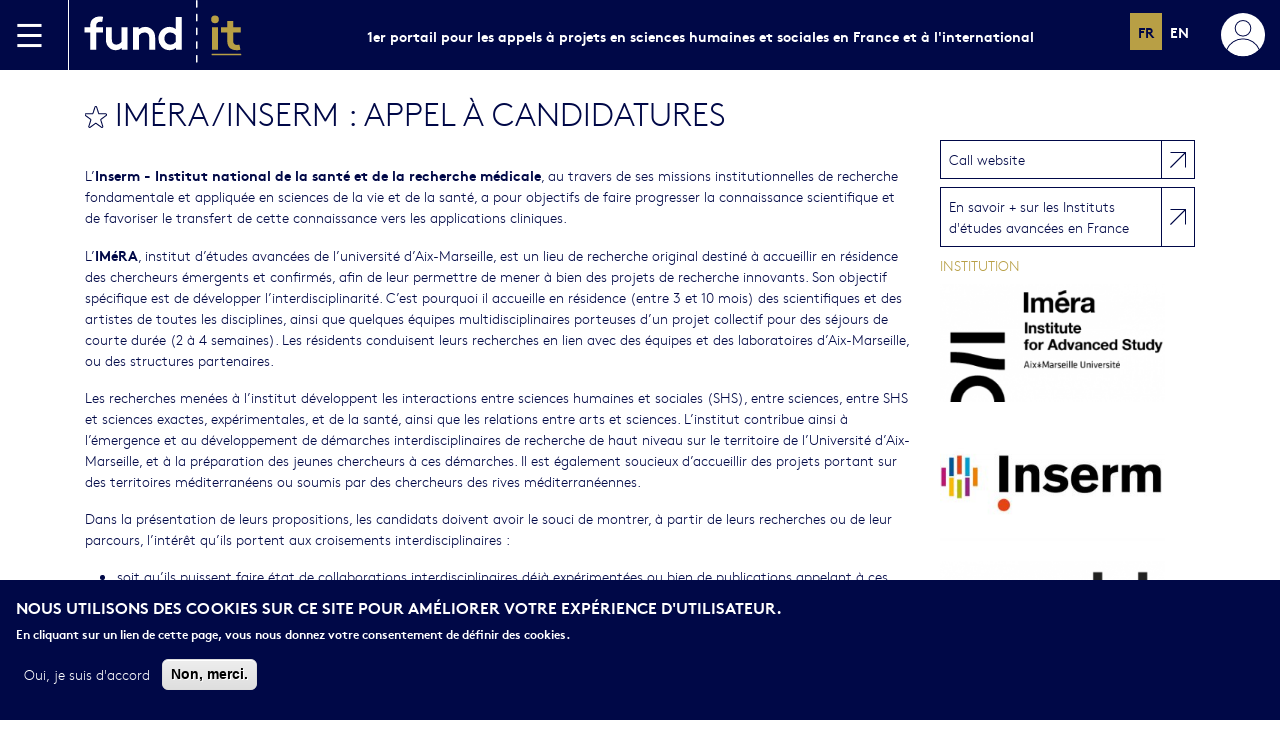

--- FILE ---
content_type: text/html; charset=UTF-8
request_url: https://fundit.fr/fr/calls/imera-inserm-appel-candidatures
body_size: 12143
content:
<!DOCTYPE html>
<html lang="fr" dir="ltr" prefix="content: http://purl.org/rss/1.0/modules/content/  dc: http://purl.org/dc/terms/  foaf: http://xmlns.com/foaf/0.1/  og: http://ogp.me/ns#  rdfs: http://www.w3.org/2000/01/rdf-schema#  schema: http://schema.org/  sioc: http://rdfs.org/sioc/ns#  sioct: http://rdfs.org/sioc/types#  skos: http://www.w3.org/2004/02/skos/core#  xsd: http://www.w3.org/2001/XMLSchema# ">
  <head>
    <meta charset="utf-8" />
<noscript><style>form.antibot * :not(.antibot-message) { display: none !important; }</style>
</noscript><script async src="/sites/default/files/google_analytics/gtag.js?t95mr1"></script>
<script>window.dataLayer = window.dataLayer || [];function gtag(){dataLayer.push(arguments)};gtag("js", new Date());gtag("set", "developer_id.dMDhkMT", true);gtag("config", "UA-69673253-1", {"groups":"default","anonymize_ip":true,"page_placeholder":"PLACEHOLDER_page_path","allow_ad_personalization_signals":false});gtag("config", "G-CVDK0RBC8N", {"groups":"default","page_placeholder":"PLACEHOLDER_page_location","allow_ad_personalization_signals":false});</script>
<meta name="title" content="IMéRA/Inserm : Appel à candidatures" />
<meta http-equiv="content-language" content="fr" />
<link rel="canonical" href="http://fundit.fr/fr/calls/imera-inserm-appel-candidatures" />
<meta name="description" content="L’Inserm - Institut national de la santé et de la recherche médicale, au travers de ses missions institutionnelles de recherche fondamentale et appliquée en sciences de la vie et de la santé, a pour objectifs de faire progresser la connaissance scientifique et de favoriser le transfert de cette connaissance vers les applications cliniques." />
<meta name="Generator" content="Drupal 8 (https://www.drupal.org)" />
<meta name="MobileOptimized" content="width" />
<meta name="HandheldFriendly" content="true" />
<meta name="viewport" content="width=device-width, initial-scale=1.0" />
<script>function euCookieComplianceLoadScripts() {}</script>
<style>div#sliding-popup, div#sliding-popup .eu-cookie-withdraw-banner, .eu-cookie-withdraw-tab {background: #0779bf} div#sliding-popup.eu-cookie-withdraw-wrapper { background: transparent; } #sliding-popup h1, #sliding-popup h2, #sliding-popup h3, #sliding-popup p, .eu-cookie-compliance-more-button, .eu-cookie-compliance-secondary-button, .eu-cookie-withdraw-tab { color: #ffffff;} .eu-cookie-withdraw-tab { border-color: #ffffff;}</style>
<script type="application/ld+json">{
    "@context": "https://schema.org",
    "@graph": [
        {
            "@type": "Article",
            "headline": "IMéRA/Inserm : Appel à candidatures",
            "description": "L’Inserm - Institut national de la santé et de la recherche médicale, au travers de ses missions institutionnelles de recherche fondamentale et appliquée en sciences de la vie et de la santé, a pour objectifs de faire progresser la connaissance scientifique et de favoriser le transfert de cette connaissance vers les applications cliniques.",
            "image": {
                "@type": "ImageObject",
                "height": "563"
            },
            "datePublished": "11/07/2016",
            "dateModified": "01/08/2018",
            "author": {
                "@type": "Organization",
                "@id": "22",
                "name": "Institut méditerranéen d\u0027études avancées de Marseille (IMéRA)"
            },
            "publisher": {
                "@type": "Organization",
                "name": "Fund it",
                "logo": {
                    "@type": "ImageObject",
                    "url": "https://fundit.fr/themes/custom/satellite_base/images/logo.png",
                    "width": "600",
                    "height": "60"
                }
            },
            "mainEntityOfPage": "http://fundit.fr/fr/calls/imera-inserm-appel-candidatures"
        }
    ]
}</script>
<link rel="shortcut icon" href="/themes/custom/fundit/favicon.ico" type="image/vnd.microsoft.icon" />
<link rel="alternate" hreflang="fr" href="http://fundit.fr/fr/calls/imera-inserm-appel-candidatures" />
<link rel="alternate" hreflang="en" href="http://fundit.fr/en/calls/imera-inserm-call-applications" />
<link rel="revision" href="http://fundit.fr/fr/calls/imera-inserm-appel-candidatures" />

    <title>IMéRA/Inserm : Appel à candidatures</title>
    <link rel="stylesheet" media="all" href="/sites/default/files/css/css_xvNInJJP9TjXN6wHa8vlgimzyBoWeDAKyetKan0hmuM.css" />
<link rel="stylesheet" media="all" href="/sites/default/files/css/css_b_sMO7QTChLH7mrBIR72EueYVAtdU3qnuRY1D_eWKAk.css" />

    
<!--[if lte IE 8]>
<script src="/sites/default/files/js/js_VtafjXmRvoUgAzqzYTA3Wrjkx9wcWhjP0G4ZnnqRamA.js"></script>
<![endif]-->

  </head>
  <body>
        <a href="#main-content" class="visually-hidden focusable">
      Aller au contenu principal
    </a>
    
      <div class="dialog-off-canvas-main-canvas" data-off-canvas-main-canvas>
    

<div class="page" role="document">

    <div>
    <nav class="navbar navbar-dark bg-primary header-navbar">
      <div class="container-fluid">
        <div class="d-flex align-items-stretch">
          <div class="border-end border-white d-flex align-items-center pe-4">
            <a data-bs-toggle="offcanvas" href="#offcanvasMenu" aria-controls="offcanvasMenu">
              <img src="https://fundit.fr/themes/custom/fundit/images/icon-hamburger.svg" alt="Menu">
            </a>
          </div>
          <a class="navbar-brand" href="http://fundit.fr/fr">
            <img src="https://fundit.fr/themes/custom/fundit/images/logo.svg" alt="Fund|it" height="70">
          </a>
        </div>
                <div>
          <div class="d-none d-lg-block fw-bold">
            1er portail pour les appels à projets en sciences humaines et sociales en France et à l&#039;international
          </div>
        </div>
                <div class="d-flex">
          <div class="d-none d-lg-block">
            <div class="language-switcher-language-url" id="block-languageswitcherinterfacetext-2" role="navigation">
    <div class="language-switcher">
    <ul class="links"><li hreflang="fr" data-drupal-link-system-path="node/2752" class="fr is-active"><a href="/fr/calls/imera-inserm-appel-candidatures" class="language-link is-active" hreflang="fr" data-drupal-link-system-path="node/2752">fr</a></li><li hreflang="en" data-drupal-link-system-path="node/2752" class="en"><a href="/en/calls/imera-inserm-call-applications" class="language-link" hreflang="en" data-drupal-link-system-path="node/2752">en</a></li>      </ul>
  </div>
  </div>

          </div>
                    <div class="d-flex align-items-center ps-4">
            <a data-bs-toggle="offcanvas" href="#offcanvasAccount" aria-controls="offcanvasAccount">
                              <img src="https://fundit.fr/themes/custom/fundit/images/user.svg" alt="Menu">
                          </a>
          </div>
        </div>
      </div>
    </nav>
  </div>


  <div class="offcanvas offcanvas-start bg-gray text-primary sidebarleft" tabindex="-1" id="offcanvasMenu" aria-labelledby="offcanvasMenuLabel">
    <div class="offcanvas-header">
      <div class="offcanvas-title flex-grow-1 text-center text-uppercase fw-bold" id="offcanvasMenuLabel">Menu</div>
      <button type="button" class="btn-close text-reset" data-bs-dismiss="offcanvas" aria-label="Close"></button>
    </div>
    <div class="offcanvas-body p-0">
      <div>
          <div>
    <nav role="navigation" aria-labelledby="block-sidebarmenu-2-menu" id="block-sidebarmenu-2">
            
  <h2 class="visually-hidden" id="block-sidebarmenu-2-menu">Sidebar Menu</h2>
  

        
              <ul>
              <li>
        <a href="/fr/calls?mobility=finance" data-drupal-link-query="{&quot;mobility&quot;:&quot;finance&quot;}" data-drupal-link-system-path="calls">Financement de la recherche</a>
              </li>
          <li>
        <a href="/fr/calls?mobility=international" data-drupal-link-query="{&quot;mobility&quot;:&quot;international&quot;}" data-drupal-link-system-path="calls">Mobilité internationale </a>
              </li>
          <li>
        <a href="/fr/institutions" data-drupal-link-system-path="institutions">Institutions</a>
              </li>
          <li>
        <a href="/fr/focus" data-drupal-link-system-path="focus">Focus</a>
              </li>
          <li class="text-dark border-light">
        <a href="/presentation">Présentation</a>
              </li>
          <li>
        <a href="/mode-demploi" data-open="instructions-modal">Mode d&#039;emploi</a>
              </li>
        </ul>
  


  </nav>

  </div>

      </div>
    </div>
  </div>

  <div class="offcanvas offcanvas-end bg-gray text-primary sidebarright" tabindex="-1" id="offcanvasAccount" aria-labelledby="offcanvasAccountLabel">
    <div class="offcanvas-header">
      <button type="button" class="btn-close text-reset" data-bs-dismiss="offcanvas" aria-label="Close"></button>
      <div class="offcanvas-title flex-grow-1 text-center text-uppercase fw-bold" id="offcanvasAccountLabel"></div>
    </div>
    <div class="offcanvas-body">
            <div>
        <div class="reset-pass-form hidden">
          <h4>Réinitialiser votre mot de passe</h4>
          <form class="user-pass" data-drupal-selector="user-pass" action="/fr/user/password" method="post" id="user-pass" accept-charset="UTF-8">
  <div class="js-form-item form-item js-form-type-textfield form-item-name js-form-item-name">
      <label for="edit-name--3" class="js-form-required form-required">Nom d'utilisateur ou adresse courriel</label>
        <input autocorrect="off" autocapitalize="off" spellcheck="false" autofocus="autofocus" data-drupal-selector="edit-name" type="text" id="edit-name--3" name="name" value="" size="60" maxlength="254" class="form-text required" required="required" aria-required="true" />

        </div>
<p>Les instructions de réinitialisation du mot de passe seront envoyées à votre adresse de courriel enregistrée.</p><input autocomplete="off" data-drupal-selector="form-ffullag3nesngabzykdcmzv5cj-bphmdxxwd-uhyava" type="hidden" name="form_build_id" value="form-ffuLLAg3nESNGABZYKDcmZv5CJ_bPhmDXxwd_UHYAVA" />
<input data-drupal-selector="edit-user-pass" type="hidden" name="form_id" value="user_pass" />
<input data-drupal-selector="edit-honeypot-time" type="hidden" name="honeypot_time" value="aeW1XdrAX17bHAs0rvRwth7ghOvSmewQ5XjSfJDkO2E" />
<div data-drupal-selector="edit-actions" class="form-actions js-form-wrapper form-wrapper" id="edit-actions--3"><input data-drupal-selector="edit-submit" type="submit" id="edit-submit--3" name="op" value="Soumettre" class="button js-form-submit form-submit btn btn-fundit" />
</div>
<div class="url-textfield js-form-wrapper form-wrapper" style="display: none !important;"><input autocomplete="off" data-drupal-selector="edit-url" type="text" id="edit-url--2" name="url" value="" size="20" maxlength="128" class="form-text" />
</div>

</form>

        </div>
        <div class="login-form">
          <legend>
            <span class="fieldset-legend fw-bold">Se connecter</span>
          </legend>
          <form class="user-login-form" data-drupal-selector="user-login-form" action="/fr/user/login" method="post" id="user-login-form" accept-charset="UTF-8">
  <div class="js-form-item form-item js-form-type-textfield form-item-name js-form-item-name">
      <label for="edit-name" class="js-form-required form-required">Nom d'utilisateur</label>
        <input autocorrect="none" autocapitalize="none" spellcheck="false" autofocus="autofocus" data-drupal-selector="edit-name" type="text" id="edit-name" name="name" value="" size="60" maxlength="60" class="form-text required" required="required" aria-required="true" />

        </div>
<div class="js-form-item form-item js-form-type-password form-item-pass js-form-item-pass">
      <label for="edit-pass" class="js-form-required form-required">Mot de passe</label>
        <input data-drupal-selector="edit-pass" aria-describedby="edit-pass--description" type="password" id="edit-pass" name="pass" size="60" maxlength="128" class="form-text required" required="required" aria-required="true" />

            <div id="edit-pass--description" class="description">
      <a href="#newpass" id="newpass-link">Mot de passe oublié ?</a>
    </div>
  </div>
<input autocomplete="off" data-drupal-selector="form-spqeshvb9rb2b3qrxblg15skibokgi7vbfetafmh3be" type="hidden" name="form_build_id" value="form-spqESHvB9rb2B3QRXBLG15skIboKgi7VBFEtaFMh3bE" />
<input data-drupal-selector="edit-user-login-form" type="hidden" name="form_id" value="user_login_form" />
<div data-drupal-selector="edit-actions" class="form-actions js-form-wrapper form-wrapper" id="edit-actions"><input data-drupal-selector="edit-submit" type="submit" id="edit-submit" name="op" value="Se connecter" class="button js-form-submit form-submit btn btn-fundit" />
</div>

</form>

        </div>
        <div class="sidebar-separator">
          <div class="sidebarright-separator my-4 d-flex align-items-center">
            <div class="line border-bottom border-primary flex-grow-1 w-100"></div>
            <div class="label fw-bold mx-2">ou</div>
            <div class="line border-bottom border-primary flex-grow-1 w-100"></div>
          </div>
        </div>
        <legend id="register-title">
          <span class="fieldset-legend fw-bold">S'inscrire</span>
        </legend>
        <form class="user-register-form user-form antibot" data-user-info-from-browser data-drupal-selector="user-register-form" data-action="/fr/calls/imera-inserm-appel-candidatures" action="/antibot" method="post" id="user-register-form" accept-charset="UTF-8">
  <noscript>
  <div class="antibot-no-js antibot-message antibot-message-warning">You must have JavaScript enabled to use this form.</div>
</noscript>
<fieldset class="required-fields field-group-fieldset js-form-item form-item js-form-wrapper form-wrapper">
      <legend>
    <span class="fieldset-legend">Informations personnelles</span>
  </legend>
  <div class="fieldset-wrapper">
            <div class="field--type-string field--name-field-firstname field--widget-string-textfield js-form-wrapper form-wrapper" data-drupal-selector="edit-field-firstname-wrapper" id="edit-field-firstname-wrapper">      <div class="js-form-item form-item js-form-type-textfield form-item-field-firstname-0-value js-form-item-field-firstname-0-value">
      <label for="edit-field-firstname-0-value" class="js-form-required form-required">Prénom</label>
        <input class="js-text-full text-full form-text required" data-drupal-selector="edit-field-firstname-0-value" type="text" id="edit-field-firstname-0-value" name="field_firstname[0][value]" value="" size="60" maxlength="255" placeholder="" required="required" aria-required="true" />

        </div>

  </div>
<div class="field--type-string field--name-field-lastname field--widget-string-textfield js-form-wrapper form-wrapper" data-drupal-selector="edit-field-lastname-wrapper" id="edit-field-lastname-wrapper">      <div class="js-form-item form-item js-form-type-textfield form-item-field-lastname-0-value js-form-item-field-lastname-0-value">
      <label for="edit-field-lastname-0-value" class="js-form-required form-required">Nom</label>
        <input class="js-text-full text-full form-text required" data-drupal-selector="edit-field-lastname-0-value" type="text" id="edit-field-lastname-0-value" name="field_lastname[0][value]" value="" size="60" maxlength="255" placeholder="" required="required" aria-required="true" />

        </div>

  </div>

          </div>
</fieldset>
<input autocomplete="off" data-drupal-selector="form-enkxrcimcbq1whg3lr9cju9vmpxxuiezi8ng-5yz5ag" type="hidden" name="form_build_id" value="form-ENkXRCImcbq1WHg3LR9CJu9VmpXXuIEzI8NG-5YZ5ag" />
<input data-drupal-selector="edit-user-register-form" type="hidden" name="form_id" value="user_register_form" />
<input data-drupal-selector="edit-antibot-key" type="hidden" name="antibot_key" value="" />
<input data-drupal-selector="edit-honeypot-time" type="hidden" name="honeypot_time" value="x_SL3-mYglz92hllXnkW2CHlJJFI3PRa0qCgx47wi7g" />
<fieldset class="required-fields field-group-fieldset js-form-item form-item js-form-wrapper form-wrapper">
      <legend>
    <span class="fieldset-legend">Compte</span>
  </legend>
  <div class="fieldset-wrapper">
            <div data-drupal-selector="edit-account" id="edit-account" class="js-form-wrapper form-wrapper"><div class="js-form-item form-item js-form-type-email form-item-mail js-form-item-mail">
      <label for="edit-mail" class="js-form-required form-required">Adresse de courriel</label>
        <input data-drupal-selector="edit-mail" type="email" id="edit-mail" name="mail" value="" size="60" maxlength="254" class="form-email required" required="required" aria-required="true" />

        </div>
<div class="js-form-item form-item js-form-type-textfield form-item-name js-form-item-name">
      <label for="edit-name--2" class="js-form-required form-required">Nom d'utilisateur</label>
        <input class="username form-text required" autocorrect="off" autocapitalize="off" spellcheck="false" data-drupal-selector="edit-name" type="text" id="edit-name--2" name="name" value="" size="60" maxlength="60" required="required" aria-required="true" />

        </div>
<div id="edit-pass--2" class="js-form-item form-item js-form-type-password-confirm form-item-pass js-form-item-pass form-no-label">
        <div class="js-form-item form-item js-form-type-password form-item-pass-pass1 js-form-item-pass-pass1">
      <label for="edit-pass-pass1" class="js-form-required form-required">Mot de passe</label>
        <input class="password-field js-password-field form-text required" autocomplete="new-password" data-drupal-selector="edit-pass-pass1" type="password" id="edit-pass-pass1" name="pass[pass1]" size="25" maxlength="128" required="required" aria-required="true" />

        </div>
<div class="js-form-item form-item js-form-type-password form-item-pass-pass2 js-form-item-pass-pass2">
      <label for="edit-pass-pass2" class="js-form-required form-required">Confirmer le mot de passe</label>
        <input class="password-confirm js-password-confirm form-text required" autocomplete="new-password" data-drupal-selector="edit-pass-pass2" type="password" id="edit-pass-pass2" name="pass[pass2]" size="25" maxlength="128" required="required" aria-required="true" />

        </div>

        </div>
</div>

          </div>
</fieldset>
<fieldset class="required-fields field-group-fieldset js-form-item form-item js-form-wrapper form-wrapper">
      <legend>
    <span class="fieldset-legend">Alertes</span>
  </legend>
  <div class="fieldset-wrapper">
            <div class="field--type-mailchimp-lists-subscription field--name-field-mailchimp-rfiea field--widget-mailchimp-lists-select js-form-wrapper form-wrapper" data-drupal-selector="edit-field-mailchimp-rfiea-wrapper" id="edit-field-mailchimp-rfiea-wrapper">      <fieldset data-drupal-selector="edit-field-mailchimp-rfiea-0-value" id="edit-field-mailchimp-rfiea-0-value" class="js-form-item form-item js-form-wrapper form-wrapper">
      <legend>
    <span class="fieldset-legend">Je souhaite recevoir la newsletter</span>
  </legend>
  <div class="fieldset-wrapper">
            <div class="js-form-item form-item js-form-type-checkbox form-item-field-mailchimp-rfiea-0-value-subscribe js-form-item-field-mailchimp-rfiea-0-value-subscribe">
        <input data-drupal-selector="edit-field-mailchimp-rfiea-0-value-subscribe" type="checkbox" id="edit-field-mailchimp-rfiea-0-value-subscribe" name="field_mailchimp_rfiea[0][value][subscribe]" value="1" class="form-checkbox" />

        <label for="edit-field-mailchimp-rfiea-0-value-subscribe" class="option">Je souhaite recevoir la newsletter.</label>
      </div>

          </div>
</fieldset>

  </div>

          </div>
</fieldset>
<div data-drupal-selector="edit-actions" class="form-actions js-form-wrapper form-wrapper" id="edit-actions--2"><input data-drupal-selector="edit-submit" type="submit" id="edit-submit--2" name="op" value="Créer un nouveau compte" class="button button--primary js-form-submit form-submit btn btn-fundit" />
</div>
<div class="url-textfield js-form-wrapper form-wrapper" style="display: none !important;"><input autocomplete="off" data-drupal-selector="edit-url" type="text" id="edit-url" name="url" value="" size="20" maxlength="128" class="form-text" />
</div>

</form>

      </div>
          </div>
  </div>

    <main role="main" class="is-full-height my-4 ">
                        <div class="container">
                <div class="column large-7 small-10 small-centered">
                              <div class="is-content">
                          <div>
    <div class="modal" id="messages-modal" tabindex="-1">
  <div class="modal-dialog modal-dialog-centered">
    <div class="modal-content">
      <div class="modal-header">
        <div class="modal-title">Confirmation</div>
        <button type="button" class="btn-close" data-bs-dismiss="modal" aria-label="Close"></button>
      </div>
      <div class="modal-body">
        <div data-drupal-messages-fallback class="hidden"></div>
      </div>
    </div>
  </div>
</div>
<div id="block-contenudelapageprincipale">
  
    
      
<article id="node-2752"  role="article" about="/fr/calls/imera-inserm-appel-candidatures">
    
    <div class="titre default d-flex align-items-center">
      <div class="flag-big bookmark me-2">
                <a
          href="#"
          class="not-loggedin-bookmark-link"
          title="You need to be logged in to bookmark this"
          data-bs-toggle="tooltip"
          data-bs-placement="top">bookmark this</a>
              </div>
      <h1>
      <span>IMéRA/Inserm : Appel à candidatures</span>

    </h1>
  </div>
    
  <div class="row">
    <div class="col-lg-9 col-md-8 order-2 order-lg-1">
      
      <div class="image-call-large mb-4">
        
      </div>

      <div class="body-call"><div class="field field-node--body field-name-body field-type-text-with-summary field-label-hidden texte">
    <div class="field-items">
          <div class="field-item"><p>L’<strong>Inserm - Institut national de la santé et de la recherche médicale</strong>, au travers de ses missions institutionnelles de recherche fondamentale et appliquée en sciences de la vie et de la santé, a pour objectifs de faire progresser la connaissance scientifique et de favoriser le transfert de cette connaissance vers les applications cliniques.</p>
<p>L’<strong>IMéRA</strong>, institut d’études avancées de l’université d’Aix-Marseille, est un lieu de recherche original destiné à accueillir en résidence des chercheurs émergents et confirmés, afin de leur permettre de mener à bien des projets de recherche innovants. Son objectif spécifique est de développer l’interdisciplinarité. C’est pourquoi il accueille en résidence (entre 3 et 10 mois) des scientifiques et des artistes de toutes les disciplines, ainsi que quelques équipes multidisciplinaires porteuses d’un projet collectif pour des séjours de courte durée (2 à 4 semaines). Les résidents conduisent leurs recherches en lien avec des équipes et des laboratoires d’Aix-Marseille, ou des structures partenaires.</p>
<p>Les recherches menées à l’institut développent les interactions entre sciences humaines et sociales (SHS), entre sciences, entre SHS et sciences exactes, expérimentales, et de la santé, ainsi que les relations entre arts et sciences. L’institut contribue ainsi à l’émergence et au développement de démarches interdisciplinaires de recherche de haut niveau sur le territoire de l’Université d’Aix-Marseille, et à la préparation des jeunes chercheurs à ces démarches. Il est également soucieux d’accueillir des projets portant sur des territoires méditerranéens ou soumis par des chercheurs des rives méditerranéennes.</p>
<p>Dans la présentation de leurs propositions, les candidats doivent avoir le souci de montrer, à partir de leurs recherches ou de leur parcours, l’intérêt qu’ils portent aux croisements interdisciplinaires :</p>
<ul>
<li>soit qu’ils puissent faire état de collaborations interdisciplinaires déjà expérimentées ou bien de publications appelant à ces collaborations ;</li>
<li>soit qu’ils se proposent d’en initier une, en la spécifiant ;</li>
<li>soit qu’ils précisent les apports escomptés d’un croisement de leur programme de recherche avec des perspectives et des ressources intellectuelles d’autres disciplines.</li>
</ul>
<h2>Calendrier</h2>
<p><strong>Date limite de candidature</strong> : le 18 novembre 2016 (inclus)</p>
<p><strong>Durée de la résidence</strong> : 3 mois. </p>
<p><strong>Périodes de la résidence</strong> (au choix du candidat) :</p>
<ul>
<li>Du 1er septembre au 30 novembre 2017</li>
<li>Du 15 septembre au 15 décembre 2017</li>
<li>Du 3 octobre au 30 décembre 2017</li>
</ul>
<h2>Conditions d'éligibilité</h2>
<p>Cet appel est ouvert aux scientifiques juniors titulaires d’un poste dans une institution étrangère, de formation biomédicale, biophysique, bioinformatique, ou en économie de la santé.</p>
<p>Sont considérés comme juniors les chercheurs occupant un poste universitaire ou de recherche depuis 2 années minimum et <strong>ayant au maximum 9 années d’expérience dans la recherche</strong> à temps plein, à la date de clôture de l’appel à candidatures.</p>
<p>Sont éligibles les candidats réunissant ces 4 conditions :</p>
<ul>
<li>Ne pas avoir résidé en France plus de 12 mois dans les trois années précédant l’appel à candidatures </li>
<li>Etre titulaire d’un doctorat ou d’un Ph.D.</li>
<li>Occuper un poste universitaire ou de recherche depuis deux ans minimum à la date de clôture de l’appel à candidatures.</li>
<li>Avoir une formation biomédicale, biophysique, bioinformatique, ou en économie de la santé.</li>
</ul>
<h2>Critères de sélection</h2>
<p>Les critères d’évaluation des dossiers sont, de manière non exhaustive :</p>
<ul>
<li>le parcours du candidat</li>
<li>le projet de recherche</li>
<li>l’aspect interdisciplinaire</li>
<li>la perspective d’interactions avec les laboratoires Inserm situés sur le site d’Aix-Marseille.</li>
</ul>
<h2>Conditions d'accueil</h2>
<p>Sur la base d’un accord de partenariat avec l’Inserm, l’IMéRA propose :</p>
<p><strong>Remunération</strong></p>
<p>L’IMéRA verse une indemnité aux chercheurs juniors : indemnité de 2300 euros mensuels.</p>
<p><strong>Hébergement</strong></p>
<p>L’IMéRA prend en charge l’hébergement du résident dans l’un des appartements de l’institut, situé dans le parc Longchamp, au centre de Marseille.</p>
<p>Les demandes d’accueil en famille doivent obligatoirement être indiquées dans la fiche de candidature pour être prises en compte. Elles ne pourront être satisfaites que dans la limite des capacités d’accueil de l’IMéRA, qui dispose de 14 appartements, dont 4 permettant l’accueil de familles (3 pouvant accueillir un couple avec un enfant et 1 pouvant accueillir un couple avec 2 enfants).</p>
<p><strong>Transport</strong></p>
<p>L’IMéRA prend en charge le voyage aller-retour du résident entre Marseille et son lieu de résidence habituel.</p>
<p><strong>Moyens de recherche</strong></p>
<p>Dans la limite du budget disponible, l’IMéRA peut financer des missions et initiatives en relation avec les projets de recherche.</p>
<p>Concernant les artistes en résidence, l’IMéRA ne finance pas de moyens de production pour la réalisation d’œuvres.</p>
<p><strong>Engagements du résident</strong></p>
<p>Le résident de l'IMéRA accepte la charte de l’institut qui implique plusieurs engagements, notamment : résidence à l’institut, contribution aux activités scientifiques et aux publications de l’IMéRA, participation au déjeuner et au séminaire hebdomadaires des résidents, diffusion par l’IMéRA d’informations sur les activités du résident et ses réalisations.</p>
</div>
      </div>
</div>
</div>
    </div>
    <div class="col-right col-lg-3 col-md-4 order-1 order-lg-2">
      <div class="field-wrapper field-node--field-link">
                    <a href="http://candidatures-imera.univ-amu.fr/fr/call_for_application/imerainserm-appel-a-candidatures-2017-2018" class="reference" target="_blank">Call website</a>
                    <a href="http://fundit.hypotheses.org/10" class="reference" target="_blank">En savoir + sur les Instituts d&#039;études avancées en France</a>
              </div>

      <div class="field-label">Institution</div>
                              <div role="article" about="/fr/node/22">

      <div>
        <a href="/fr/node/22">
          <div class="field field-node--field-image-call field-name-field-image-call field-type-image field-label-hidden texte">
    <div class="field-items">
          <div class="field-item"><img src="/sites/default/files/styles/institution_on_calls/public/institutions/capture-decran-2023-06-11-162003.png?itok=WKGw0Yyo" width="300" height="157" alt="Logo" title="IMéRA┋Institute for Advanced Study" typeof="foaf:Image" />


</div>
      </div>
</div>

        </a>
      </div>
    </div>

                                      <div role="article" about="/fr/institutions/institut-national-sante-et-recherche-medicale-inserm">

      <div>
        <a href="/fr/institutions/institut-national-sante-et-recherche-medicale-inserm">
          <div class="field field-node--field-image-call field-name-field-image-call field-type-image field-label-hidden texte">
    <div class="field-items">
          <div class="field-item"><img src="/sites/default/files/styles/institution_on_calls/public/actors/2751-institut-national-sante-et-recherche-medicale-inserm.jpg?itok=MLgEZGUF" width="300" height="169" alt="logo institution" title="Inserm" typeof="foaf:Image" />


</div>
      </div>
</div>

        </a>
      </div>
    </div>

                                      <div role="article" about="/fr/institutions/universite-daix-marseille-amu">

      <div>
        <a href="/fr/institutions/universite-daix-marseille-amu">
          <div class="field field-node--field-image-call field-name-field-image-call field-type-image field-label-hidden texte">
    <div class="field-items">
          <div class="field-item"><img src="/sites/default/files/styles/institution_on_calls/public/institutions/capture-decran-2025-03-28-123857.png?itok=FyApOQ4u" width="300" height="146" alt="amU Logo" title="Aix-Marseille University (AMU)" typeof="foaf:Image" />


</div>
      </div>
</div>

        </a>
      </div>
    </div>

              
      
      <div class="field field-node--field-application-date field-name-field-application-date field-type-datetime field-label-above texte">
      <div class="field-label">Date de candidature</div>
    <div class="field-items">
          <div class="field-item"><time datetime="2016-11-18T12:00:00Z">18 nov 2016</time>
</div>
      </div>
</div>

      <div class="field field-node--field-duration field-name-field-duration field-type-string field-label-inline clearfix texte">
      <div class="field-label">Durée</div>
    <div class="field-items">
          <div class="field-item">3 mois</div>
      </div>
</div>


      <div class="field">
        <div class="field-label">Discipline</div>
        <div class="discipline field-wrapper"><div class="taxo"><div class="country-set"><span><strong>Sciences sociales</strong></span></div><div class="country-set"><span><strong>Humanités</strong></span><span class="taxo-list"> : <span class="taxo-item">Anthropologie & Ethnologie</span></span></div><div class="country-set"><span><strong>Autres</strong></span><span class="taxo-list"> : <span class="taxo-item">Biologie</span>,  <span class="taxo-item">Informatique</span>,  <span class="taxo-item">Physique, mathématiques et ingénierie</span>,  <span class="taxo-item">Médecine</span></span></div></div></div>
      </div>

    </div>
  </div>
</article>

  </div>

  </div>

          </div>
        </div>
              </div>
          </main>

  <div class="d-none d-lg-block">
      <div>
  <nav class="navbar navbar-light bg-gray shadow-lg footer-navbar">
      <div class="container-fluid">
        <div>
        </div>
        <div class="d-flex align-items-center">
          <nav role="navigation" aria-labelledby="block-footermenu-menu" id="block-footermenu">
            
  <h2 class="visually-hidden" id="block-footermenu-menu">Footer Menu</h2>
  

        
              <ul>
              <li>
        <a href="/fr/contact" data-drupal-link-system-path="node/514">Contact</a>
              </li>
          <li>
        <a href="/fr/contact" data-drupal-link-system-path="node/514">Inscription à la newsletter</a>
              </li>
          <li>
        <a href="/fr/mentions-legales" data-drupal-link-system-path="node/1111">Mentions légales</a>
              </li>
        </ul>
  


  </nav>

          <div  class="ms-4">
            <a href="https://twitter.com/fundit_fr" target="_blank"><img src="https://fundit.fr/themes/custom/fundit/images/icon-rs-twitter.svg" alt="Twitter" /></a>
            <a href="https://www.facebook.com/fundit.fr?_rdr=p&amp;fref=ts&amp;ref=ts" target="_blank"><img src="https://fundit.fr/themes/custom/fundit/images/icon-rs-facebook.svg" alt="Facebook" /></a>
          </div>
        </div>
      </div>
    </nav>
  </div>

  </div>
</div>
<div class="hide">

</div>

  </div>

    
    <script type="application/json" data-drupal-selector="drupal-settings-json">{"path":{"baseUrl":"\/","scriptPath":null,"pathPrefix":"fr\/","currentPath":"node\/2752","currentPathIsAdmin":false,"isFront":false,"currentLanguage":"fr"},"pluralDelimiter":"\u0003","suppressDeprecationErrors":true,"google_analytics":{"account":"UA-69673253-1","trackOutbound":true,"trackMailto":true,"trackTel":true,"trackDownload":true,"trackDownloadExtensions":"7z|aac|arc|arj|asf|asx|avi|bin|csv|doc(x|m)?|dot(x|m)?|exe|flv|gif|gz|gzip|hqx|jar|jpe?g|js|mp(2|3|4|e?g)|mov(ie)?|msi|msp|pdf|phps|png|ppt(x|m)?|pot(x|m)?|pps(x|m)?|ppam|sld(x|m)?|thmx|qtm?|ra(m|r)?|sea|sit|tar|tgz|torrent|txt|wav|wma|wmv|wpd|xls(x|m|b)?|xlt(x|m)|xlam|xml|z|zip"},"eu_cookie_compliance":{"popup_enabled":true,"popup_agreed_enabled":false,"popup_hide_agreed":false,"popup_clicking_confirmation":false,"popup_scrolling_confirmation":false,"popup_html_info":"\u003Cdiv class=\u0022eu-cookie-compliance-banner eu-cookie-compliance-banner-info\u0022\u003E\n  \u003Cdiv class=\u0022row popup-content info eu-cookie-compliance-content\u0022\u003E\n    \u003Cdiv id=\u0022popup-text\u0022 class=\u0022columns medium-8 eu-cookie-compliance-message\u0022\u003E\n      \u003Ch2\u003ENous utilisons des cookies sur ce site pour am\u00e9liorer votre exp\u00e9rience d\u0027utilisateur.\u003C\/h2\u003E\n\u003Cp\u003EEn cliquant sur un lien de cette page, vous nous donnez votre consentement de d\u00e9finir des cookies.\u003C\/p\u003E\n\n    \u003C\/div\u003E\n    \u003Cdiv id=\u0022popup-buttons\u0022 class=\u0022columns medium-4 eu-cookie-compliance-buttons\u0022\u003E\n      \u003Cbutton type=\u0022button\u0022 class=\u0022agree-button eu-cookie-compliance-secondary-button\u0022\u003EOui, je suis d\u0026#039;accord\u003C\/button\u003E\n              \u003Cbutton type=\u0022button\u0022 class=\u0022decline-button eu-cookie-compliance-default-button\u0022 \u003ENon, merci.\u003C\/button\u003E\n          \u003C\/div\u003E\n  \u003C\/div\u003E\n\u003C\/div\u003E","use_mobile_message":false,"mobile_popup_html_info":"\u003Cdiv class=\u0022eu-cookie-compliance-banner eu-cookie-compliance-banner-info\u0022\u003E\n  \u003Cdiv class=\u0022row popup-content info eu-cookie-compliance-content\u0022\u003E\n    \u003Cdiv id=\u0022popup-text\u0022 class=\u0022columns medium-8 eu-cookie-compliance-message\u0022\u003E\n      \n    \u003C\/div\u003E\n    \u003Cdiv id=\u0022popup-buttons\u0022 class=\u0022columns medium-4 eu-cookie-compliance-buttons\u0022\u003E\n      \u003Cbutton type=\u0022button\u0022 class=\u0022agree-button eu-cookie-compliance-secondary-button\u0022\u003EOui, je suis d\u0026#039;accord\u003C\/button\u003E\n              \u003Cbutton type=\u0022button\u0022 class=\u0022decline-button eu-cookie-compliance-default-button\u0022 \u003ENon, merci.\u003C\/button\u003E\n          \u003C\/div\u003E\n  \u003C\/div\u003E\n\u003C\/div\u003E","mobile_breakpoint":768,"popup_html_agreed":false,"popup_use_bare_css":false,"popup_height":"auto","popup_width":"100%","popup_delay":1000,"popup_link":"\/fr","popup_link_new_window":true,"popup_position":false,"popup_language":"fr","store_consent":false,"better_support_for_screen_readers":false,"cookie_name":"","reload_page":false,"domain":"","popup_eu_only_js":false,"cookie_lifetime":100,"cookie_session":0,"disagree_do_not_show_popup":false,"method":"opt_in","whitelisted_cookies":"","withdraw_markup":"\u003Cbutton type=\u0022button\u0022 class=\u0022eu-cookie-withdraw-tab\u0022\u003EParam\u00e8tres de confidentialit\u00e9\u003C\/button\u003E\n\u003Cdiv class=\u0022eu-cookie-withdraw-banner\u0022\u003E\n  \u003Cdiv class=\u0022popup-content info eu-cookie-compliance-content\u0022\u003E\n    \u003Cdiv id=\u0022popup-text\u0022 class=\u0022eu-cookie-compliance-message\u0022\u003E\n      \u003Ch2\u003ENous utilisons des cookies sur ce site pour am\u00e9liorer votre exp\u00e9rience d\u0027utilisateur.\u003C\/h2\u003E\n\u003Cp\u003EVous avez consenti \u00e0 l\u0027ajout de cookies.\u003C\/p\u003E\n\n    \u003C\/div\u003E\n    \u003Cdiv id=\u0022popup-buttons\u0022 class=\u0022eu-cookie-compliance-buttons\u0022\u003E\n      \u003Cbutton type=\u0022button\u0022 class=\u0022eu-cookie-withdraw-button\u0022\u003ERetirer le consentement\u003C\/button\u003E\n    \u003C\/div\u003E\n  \u003C\/div\u003E\n\u003C\/div\u003E","withdraw_enabled":false},"ajaxTrustedUrl":{"form_action_p_pvdeGsVG5zNF_XLGPTvYSKCf43t8qZYSwcfZl2uzM":true},"antibot":{"forms":{"user-register-form":{"id":"user-register-form","key":"CkuuQGfS0Km3kBiQHVJEwqGF4ZlDHuZNU24RlJ0fcjE"}}},"field_group":{"fieldset":{"mode":"default","context":"form","settings":{"id":"","classes":"","description":"","required_fields":true,"label":"Personal information"}}},"password":{"confirmTitle":"Concordance des mots de passe\u00a0:","confirmSuccess":"oui","confirmFailure":"non","showStrengthIndicator":true,"strengthTitle":"S\u00e9curit\u00e9 du mot de passe\u00a0:","hasWeaknesses":"Recommandations pour rendre votre mot de passe plus solide :","tooShort":"Doit \u00eatre compos\u00e9 d\u0027au moins 12 caract\u00e8res","addLowerCase":"Ajoutez des lettres minuscules","addUpperCase":"Ajoutez des lettres majuscules","addNumbers":"Ajoutez des chiffres","addPunctuation":"Ajoutez des caract\u00e8res de ponctuation","sameAsUsername":"Diff\u00e9renciez le de votre nom d\u0027utilisateur","weak":"Faible","fair":"Correct","good":"Bien","strong":"Fort","username":""},"user":{"uid":0,"permissionsHash":"54da5a6c9f670ff88ad1259f761416a15a46ca5da4a2036d5a796991115b8b9c"}}</script>
<script src="/sites/default/files/js/js_GGohqBwDx0XaP3_uY9xk4yvojlyTHYRJBCE_20fEQx0.js"></script>

  </body>
</html>


--- FILE ---
content_type: text/css
request_url: https://fundit.fr/sites/default/files/css/css_b_sMO7QTChLH7mrBIR72EueYVAtdU3qnuRY1D_eWKAk.css
body_size: 234975
content:
.bg-gray{background-color:#EDEAEA !important}:root{--bs-blue:#0d6efd;--bs-indigo:#6610f2;--bs-purple:#6f42c1;--bs-pink:#d63384;--bs-red:#dc3545;--bs-orange:#fd7e14;--bs-yellow:#ffc107;--bs-green:#198754;--bs-teal:#20c997;--bs-cyan:#0dcaf0;--bs-white:#fff;--bs-gray:#6c757d;--bs-gray-dark:#343a40;--bs-primary:#000847;--bs-secondary:#B89F45;--bs-danger:#DD4165;--bs-gray:#EDEAEA;--bs-dark-gray:#C9C9C9;--bs-text-gray:#a0a0a0;--bs-$text-dark-gray:#5A5655;--bs-font-sans-serif:"brown",-apple-system,BlinkMacSystemFont,Roboto,"Helvetica Neue",Arial,"Noto Sans","Liberation Sans",sans-serif,"Apple Color Emoji","Segoe UI Emoji","Segoe UI Symbol","Noto Color Emoji";--bs-font-monospace:SFMono-Regular,Menlo,Monaco,Consolas,"Liberation Mono","Courier New",monospace;--bs-gradient:linear-gradient(180deg,rgba(255,255,255,0.15),rgba(255,255,255,0))}*,*::before,*::after{box-sizing:border-box}@media (prefers-reduced-motion:no-preference){:root{scroll-behavior:smooth}}body{margin:0;font-family:var(--bs-font-sans-serif);font-size:.9rem;font-weight:400;line-height:1.5;color:#333;background-color:#fff;-webkit-text-size-adjust:100%;-webkit-tap-highlight-color:rgba(0,0,0,0)}hr{margin:1rem 0;color:inherit;background-color:currentColor;border:0;opacity:.25}hr:not([size]){height:1px}h1,.h1,h2,.h2,h3,.h3,h4,.h4,h5,.h5,h6,.h6{margin-top:0;margin-bottom:.5rem;font-weight:500;line-height:1.2}h1,.h1{font-size:calc(1.35rem + 1.2vw)}@media (min-width:1200px){h1,.h1{font-size:2.25rem}}h2,.h2{font-size:calc(1.305rem + .66vw)}@media (min-width:1200px){h2,.h2{font-size:1.8rem}}h3,.h3{font-size:calc(1.2825rem + .39vw)}@media (min-width:1200px){h3,.h3{font-size:1.575rem}}h4,.h4{font-size:calc(1.26rem + .12vw)}@media (min-width:1200px){h4,.h4{font-size:1.35rem}}h5,.h5{font-size:1.125rem}h6,.h6{font-size:.9rem}p{margin-top:0;margin-bottom:1rem}abbr[title],abbr[data-bs-original-title]{-webkit-text-decoration:underline dotted;text-decoration:underline dotted;cursor:help;-webkit-text-decoration-skip-ink:none;text-decoration-skip-ink:none}address{margin-bottom:1rem;font-style:normal;line-height:inherit}ol,ul{padding-left:2rem}ol,ul,dl{margin-top:0;margin-bottom:1rem}ol ol,ul ul,ol ul,ul ol{margin-bottom:0}dt{font-weight:700}dd{margin-bottom:.5rem;margin-left:0}blockquote{margin:0 0 1rem}b,strong{font-weight:bolder}small,.small{font-size:.875em}mark,.mark{padding:.2em;background-color:#fcf8e3}sub,sup{position:relative;font-size:.75em;line-height:0;vertical-align:baseline}sub{bottom:-.25em}sup{top:-.5em}a{color:#000847;text-decoration:underline}a:hover{color:#000639}a:not([href]):not([class]),a:not([href]):not([class]):hover{color:inherit;text-decoration:none}pre,code,kbd,samp{font-family:var(--bs-font-monospace);font-size:1em;direction:ltr;unicode-bidi:bidi-override}pre{display:block;margin-top:0;margin-bottom:1rem;overflow:auto;font-size:.875em}pre code{font-size:inherit;color:inherit;word-break:normal}code{font-size:.875em;color:#d63384;word-wrap:break-word}a>code{color:inherit}kbd{padding:.2rem .4rem;font-size:.875em;color:#fff;background-color:#212529;border-radius:.2rem}kbd kbd{padding:0;font-size:1em;font-weight:700}figure{margin:0 0 1rem}img,svg{vertical-align:middle}table{caption-side:bottom;border-collapse:collapse}caption{padding-top:.5rem;padding-bottom:.5rem;color:#6c757d;text-align:left}th{text-align:inherit;text-align:-webkit-match-parent}thead,tbody,tfoot,tr,td,th{border-color:inherit;border-style:solid;border-width:0}label{display:inline-block}button{border-radius:0}button:focus:not(:focus-visible){outline:0}input,button,select,optgroup,textarea{margin:0;font-family:inherit;font-size:inherit;line-height:inherit}button,select{text-transform:none}[role="button"]{cursor:pointer}select{word-wrap:normal}select:disabled{opacity:1}[list]::-webkit-calendar-picker-indicator{display:none}button,[type="button"],[type="reset"],[type="submit"]{-webkit-appearance:button}button:not(:disabled),[type="button"]:not(:disabled),[type="reset"]:not(:disabled),[type="submit"]:not(:disabled){cursor:pointer}::-moz-focus-inner{padding:0;border-style:none}textarea{resize:vertical}fieldset{min-width:0;padding:0;margin:0;border:0}legend{float:left;width:100%;padding:0;margin-bottom:.5rem;font-size:calc(1.275rem + .3vw);line-height:inherit}@media (min-width:1200px){legend{font-size:1.5rem}}legend+*{clear:left}::-webkit-datetime-edit-fields-wrapper,::-webkit-datetime-edit-text,::-webkit-datetime-edit-minute,::-webkit-datetime-edit-hour-field,::-webkit-datetime-edit-day-field,::-webkit-datetime-edit-month-field,::-webkit-datetime-edit-year-field{padding:0}::-webkit-inner-spin-button{height:auto}[type="search"]{outline-offset:-2px;-webkit-appearance:textfield}::-webkit-search-decoration{-webkit-appearance:none}::-webkit-color-swatch-wrapper{padding:0}::file-selector-button{font:inherit}::-webkit-file-upload-button{font:inherit;-webkit-appearance:button}output{display:inline-block}iframe{border:0}summary{display:list-item;cursor:pointer}progress{vertical-align:baseline}[hidden]{display:none !important}.lead{font-size:.99rem;font-weight:300}.display-1{font-size:calc(1.625rem + 4.5vw);font-weight:300;line-height:1.2}@media (min-width:1200px){.display-1{font-size:5rem}}.display-2{font-size:calc(1.575rem + 3.9vw);font-weight:300;line-height:1.2}@media (min-width:1200px){.display-2{font-size:4.5rem}}.display-3{font-size:calc(1.525rem + 3.3vw);font-weight:300;line-height:1.2}@media (min-width:1200px){.display-3{font-size:4rem}}.display-4{font-size:calc(1.475rem + 2.7vw);font-weight:300;line-height:1.2}@media (min-width:1200px){.display-4{font-size:3.5rem}}.display-5{font-size:calc(1.425rem + 2.1vw);font-weight:300;line-height:1.2}@media (min-width:1200px){.display-5{font-size:3rem}}.display-6{font-size:calc(1.375rem + 1.5vw);font-weight:300;line-height:1.2}@media (min-width:1200px){.display-6{font-size:2.5rem}}.list-unstyled{padding-left:0;list-style:none}.list-inline{padding-left:0;list-style:none}.list-inline-item{display:inline-block}.list-inline-item:not(:last-child){margin-right:.5rem}.initialism{font-size:.875em;text-transform:uppercase}.blockquote{margin-bottom:1rem;font-size:1.125rem}.blockquote>:last-child{margin-bottom:0}.blockquote-footer{margin-top:-1rem;margin-bottom:1rem;font-size:.875em;color:#6c757d}.blockquote-footer::before{content:"\2014\00A0"}.img-fluid,.image-call-large img,.image-blog img{max-width:100%;height:auto}.img-thumbnail{padding:.25rem;background-color:#fff;border:1px solid #dee2e6;border-radius:0rem;max-width:100%;height:auto}.figure{display:inline-block}.figure-img{margin-bottom:.5rem;line-height:1}.figure-caption{font-size:.875em;color:#6c757d}.container,.container-fluid,.container-sm,.container-md,.container-lg,.container-xl,.container-xxl{width:100%;padding-right:var(--bs-gutter-x,15px);padding-left:var(--bs-gutter-x,15px);margin-right:auto;margin-left:auto}@media (min-width:576px){.container,.container-sm{max-width:540px}}@media (min-width:768px){.container,.container-sm,.container-md{max-width:720px}}@media (min-width:992px){.container,.container-sm,.container-md,.container-lg{max-width:960px}}@media (min-width:1200px){.container,.container-sm,.container-md,.container-lg,.container-xl{max-width:1140px}}@media (min-width:1400px){.container,.container-sm,.container-md,.container-lg,.container-xl,.container-xxl{max-width:1320px}}.row{--bs-gutter-x:30px;--bs-gutter-y:0;display:-ms-flexbox;display:flex;-ms-flex-wrap:wrap;flex-wrap:wrap;margin-top:calc(var(--bs-gutter-y) * -1);margin-right:calc(var(--bs-gutter-x) / -2);margin-left:calc(var(--bs-gutter-x) / -2)}.row>*{-ms-flex-negative:0;flex-shrink:0;width:100%;max-width:100%;padding-right:calc(var(--bs-gutter-x) / 2);padding-left:calc(var(--bs-gutter-x) / 2);margin-top:var(--bs-gutter-y)}.col{-ms-flex:1 0 0%;flex:1 0 0%}.row-cols-auto>*{-ms-flex:0 0 auto;flex:0 0 auto;width:auto}.row-cols-1>*{-ms-flex:0 0 auto;flex:0 0 auto;width:100%}.row-cols-2>*{-ms-flex:0 0 auto;flex:0 0 auto;width:50%}.row-cols-3>*{-ms-flex:0 0 auto;flex:0 0 auto;width:33.333333%}.row-cols-4>*{-ms-flex:0 0 auto;flex:0 0 auto;width:25%}.row-cols-5>*{-ms-flex:0 0 auto;flex:0 0 auto;width:20%}.row-cols-6>*{-ms-flex:0 0 auto;flex:0 0 auto;width:16.666667%}.col-auto{-ms-flex:0 0 auto;flex:0 0 auto;width:auto}.col-1{-ms-flex:0 0 auto;flex:0 0 auto;width:8.333333%}.col-2{-ms-flex:0 0 auto;flex:0 0 auto;width:16.666667%}.col-3{-ms-flex:0 0 auto;flex:0 0 auto;width:25%}.col-4{-ms-flex:0 0 auto;flex:0 0 auto;width:33.333333%}.col-5{-ms-flex:0 0 auto;flex:0 0 auto;width:41.666667%}.col-6{-ms-flex:0 0 auto;flex:0 0 auto;width:50%}.col-7{-ms-flex:0 0 auto;flex:0 0 auto;width:58.333333%}.col-8{-ms-flex:0 0 auto;flex:0 0 auto;width:66.666667%}.col-9{-ms-flex:0 0 auto;flex:0 0 auto;width:75%}.col-10{-ms-flex:0 0 auto;flex:0 0 auto;width:83.333333%}.col-11{-ms-flex:0 0 auto;flex:0 0 auto;width:91.666667%}.col-12,.calls-list>ul.row>li,.institution-list>ul.row>li{-ms-flex:0 0 auto;flex:0 0 auto;width:100%}.offset-1{margin-left:8.333333%}.offset-2{margin-left:16.666667%}.offset-3{margin-left:25%}.offset-4{margin-left:33.333333%}.offset-5{margin-left:41.666667%}.offset-6{margin-left:50%}.offset-7{margin-left:58.333333%}.offset-8{margin-left:66.666667%}.offset-9{margin-left:75%}.offset-10{margin-left:83.333333%}.offset-11{margin-left:91.666667%}.g-0,.gx-0{--bs-gutter-x:0}.g-0,.gy-0{--bs-gutter-y:0}.g-1,.gx-1{--bs-gutter-x:.25rem}.g-1,.gy-1{--bs-gutter-y:.25rem}.g-2,.gx-2{--bs-gutter-x:.5rem}.g-2,.gy-2{--bs-gutter-y:.5rem}.g-3,.gx-3{--bs-gutter-x:1rem}.g-3,.gy-3{--bs-gutter-y:1rem}.g-4,.calls-list>ul.row,.institution-list>ul.row,.blog-list .item-list>ul,.gx-4{--bs-gutter-x:1.5rem}.g-4,.calls-list>ul.row,.institution-list>ul.row,.blog-list .item-list>ul,.gy-4{--bs-gutter-y:1.5rem}.g-5,.gx-5{--bs-gutter-x:3rem}.g-5,.gy-5{--bs-gutter-y:3rem}@media (min-width:576px){.col-sm{-ms-flex:1 0 0%;flex:1 0 0%}.row-cols-sm-auto>*{-ms-flex:0 0 auto;flex:0 0 auto;width:auto}.row-cols-sm-1>*{-ms-flex:0 0 auto;flex:0 0 auto;width:100%}.row-cols-sm-2>*{-ms-flex:0 0 auto;flex:0 0 auto;width:50%}.row-cols-sm-3>*{-ms-flex:0 0 auto;flex:0 0 auto;width:33.333333%}.row-cols-sm-4>*{-ms-flex:0 0 auto;flex:0 0 auto;width:25%}.row-cols-sm-5>*{-ms-flex:0 0 auto;flex:0 0 auto;width:20%}.row-cols-sm-6>*{-ms-flex:0 0 auto;flex:0 0 auto;width:16.666667%}.col-sm-auto{-ms-flex:0 0 auto;flex:0 0 auto;width:auto}.col-sm-1{-ms-flex:0 0 auto;flex:0 0 auto;width:8.333333%}.col-sm-2{-ms-flex:0 0 auto;flex:0 0 auto;width:16.666667%}.col-sm-3{-ms-flex:0 0 auto;flex:0 0 auto;width:25%}.col-sm-4{-ms-flex:0 0 auto;flex:0 0 auto;width:33.333333%}.col-sm-5{-ms-flex:0 0 auto;flex:0 0 auto;width:41.666667%}.col-sm-6{-ms-flex:0 0 auto;flex:0 0 auto;width:50%}.col-sm-7{-ms-flex:0 0 auto;flex:0 0 auto;width:58.333333%}.col-sm-8{-ms-flex:0 0 auto;flex:0 0 auto;width:66.666667%}.col-sm-9{-ms-flex:0 0 auto;flex:0 0 auto;width:75%}.col-sm-10{-ms-flex:0 0 auto;flex:0 0 auto;width:83.333333%}.col-sm-11{-ms-flex:0 0 auto;flex:0 0 auto;width:91.666667%}.col-sm-12{-ms-flex:0 0 auto;flex:0 0 auto;width:100%}.offset-sm-0{margin-left:0}.offset-sm-1{margin-left:8.333333%}.offset-sm-2{margin-left:16.666667%}.offset-sm-3{margin-left:25%}.offset-sm-4{margin-left:33.333333%}.offset-sm-5{margin-left:41.666667%}.offset-sm-6{margin-left:50%}.offset-sm-7{margin-left:58.333333%}.offset-sm-8{margin-left:66.666667%}.offset-sm-9{margin-left:75%}.offset-sm-10{margin-left:83.333333%}.offset-sm-11{margin-left:91.666667%}.g-sm-0,.gx-sm-0{--bs-gutter-x:0}.g-sm-0,.gy-sm-0{--bs-gutter-y:0}.g-sm-1,.gx-sm-1{--bs-gutter-x:.25rem}.g-sm-1,.gy-sm-1{--bs-gutter-y:.25rem}.g-sm-2,.gx-sm-2{--bs-gutter-x:.5rem}.g-sm-2,.gy-sm-2{--bs-gutter-y:.5rem}.g-sm-3,.gx-sm-3{--bs-gutter-x:1rem}.g-sm-3,.gy-sm-3{--bs-gutter-y:1rem}.g-sm-4,.gx-sm-4{--bs-gutter-x:1.5rem}.g-sm-4,.gy-sm-4{--bs-gutter-y:1.5rem}.g-sm-5,.gx-sm-5{--bs-gutter-x:3rem}.g-sm-5,.gy-sm-5{--bs-gutter-y:3rem}}@media (min-width:768px){.col-md{-ms-flex:1 0 0%;flex:1 0 0%}.row-cols-md-auto>*{-ms-flex:0 0 auto;flex:0 0 auto;width:auto}.row-cols-md-1>*{-ms-flex:0 0 auto;flex:0 0 auto;width:100%}.row-cols-md-2>*{-ms-flex:0 0 auto;flex:0 0 auto;width:50%}.row-cols-md-3>*{-ms-flex:0 0 auto;flex:0 0 auto;width:33.333333%}.row-cols-md-4>*{-ms-flex:0 0 auto;flex:0 0 auto;width:25%}.row-cols-md-5>*{-ms-flex:0 0 auto;flex:0 0 auto;width:20%}.row-cols-md-6>*{-ms-flex:0 0 auto;flex:0 0 auto;width:16.666667%}.col-md-auto{-ms-flex:0 0 auto;flex:0 0 auto;width:auto}.col-md-1{-ms-flex:0 0 auto;flex:0 0 auto;width:8.333333%}.col-md-2{-ms-flex:0 0 auto;flex:0 0 auto;width:16.666667%}.col-md-3{-ms-flex:0 0 auto;flex:0 0 auto;width:25%}.col-md-4{-ms-flex:0 0 auto;flex:0 0 auto;width:33.333333%}.col-md-5{-ms-flex:0 0 auto;flex:0 0 auto;width:41.666667%}.col-md-6,.calls-list>ul.row>li,.institution-list>ul.row>li{-ms-flex:0 0 auto;flex:0 0 auto;width:50%}.col-md-7{-ms-flex:0 0 auto;flex:0 0 auto;width:58.333333%}.col-md-8{-ms-flex:0 0 auto;flex:0 0 auto;width:66.666667%}.col-md-9{-ms-flex:0 0 auto;flex:0 0 auto;width:75%}.col-md-10{-ms-flex:0 0 auto;flex:0 0 auto;width:83.333333%}.col-md-11{-ms-flex:0 0 auto;flex:0 0 auto;width:91.666667%}.col-md-12{-ms-flex:0 0 auto;flex:0 0 auto;width:100%}.offset-md-0{margin-left:0}.offset-md-1{margin-left:8.333333%}.offset-md-2{margin-left:16.666667%}.offset-md-3{margin-left:25%}.offset-md-4{margin-left:33.333333%}.offset-md-5{margin-left:41.666667%}.offset-md-6{margin-left:50%}.offset-md-7{margin-left:58.333333%}.offset-md-8{margin-left:66.666667%}.offset-md-9{margin-left:75%}.offset-md-10{margin-left:83.333333%}.offset-md-11{margin-left:91.666667%}.g-md-0,.gx-md-0{--bs-gutter-x:0}.g-md-0,.gy-md-0{--bs-gutter-y:0}.g-md-1,.gx-md-1{--bs-gutter-x:.25rem}.g-md-1,.gy-md-1{--bs-gutter-y:.25rem}.g-md-2,.gx-md-2{--bs-gutter-x:.5rem}.g-md-2,.gy-md-2{--bs-gutter-y:.5rem}.g-md-3,.gx-md-3{--bs-gutter-x:1rem}.g-md-3,.gy-md-3{--bs-gutter-y:1rem}.g-md-4,.gx-md-4{--bs-gutter-x:1.5rem}.g-md-4,.gy-md-4{--bs-gutter-y:1.5rem}.g-md-5,.gx-md-5{--bs-gutter-x:3rem}.g-md-5,.gy-md-5{--bs-gutter-y:3rem}}@media (min-width:992px){.col-lg{-ms-flex:1 0 0%;flex:1 0 0%}.row-cols-lg-auto>*{-ms-flex:0 0 auto;flex:0 0 auto;width:auto}.row-cols-lg-1>*{-ms-flex:0 0 auto;flex:0 0 auto;width:100%}.row-cols-lg-2>*{-ms-flex:0 0 auto;flex:0 0 auto;width:50%}.row-cols-lg-3>*{-ms-flex:0 0 auto;flex:0 0 auto;width:33.333333%}.row-cols-lg-4>*{-ms-flex:0 0 auto;flex:0 0 auto;width:25%}.row-cols-lg-5>*{-ms-flex:0 0 auto;flex:0 0 auto;width:20%}.row-cols-lg-6>*{-ms-flex:0 0 auto;flex:0 0 auto;width:16.666667%}.col-lg-auto{-ms-flex:0 0 auto;flex:0 0 auto;width:auto}.col-lg-1{-ms-flex:0 0 auto;flex:0 0 auto;width:8.333333%}.col-lg-2{-ms-flex:0 0 auto;flex:0 0 auto;width:16.666667%}.col-lg-3{-ms-flex:0 0 auto;flex:0 0 auto;width:25%}.col-lg-4,.calls-list>ul.row>li,.institution-list>ul.row>li{-ms-flex:0 0 auto;flex:0 0 auto;width:33.333333%}.col-lg-5{-ms-flex:0 0 auto;flex:0 0 auto;width:41.666667%}.col-lg-6{-ms-flex:0 0 auto;flex:0 0 auto;width:50%}.col-lg-7{-ms-flex:0 0 auto;flex:0 0 auto;width:58.333333%}.col-lg-8{-ms-flex:0 0 auto;flex:0 0 auto;width:66.666667%}.col-lg-9{-ms-flex:0 0 auto;flex:0 0 auto;width:75%}.col-lg-10{-ms-flex:0 0 auto;flex:0 0 auto;width:83.333333%}.col-lg-11{-ms-flex:0 0 auto;flex:0 0 auto;width:91.666667%}.col-lg-12{-ms-flex:0 0 auto;flex:0 0 auto;width:100%}.offset-lg-0{margin-left:0}.offset-lg-1{margin-left:8.333333%}.offset-lg-2{margin-left:16.666667%}.offset-lg-3{margin-left:25%}.offset-lg-4{margin-left:33.333333%}.offset-lg-5{margin-left:41.666667%}.offset-lg-6{margin-left:50%}.offset-lg-7{margin-left:58.333333%}.offset-lg-8{margin-left:66.666667%}.offset-lg-9{margin-left:75%}.offset-lg-10{margin-left:83.333333%}.offset-lg-11{margin-left:91.666667%}.g-lg-0,.gx-lg-0{--bs-gutter-x:0}.g-lg-0,.gy-lg-0{--bs-gutter-y:0}.g-lg-1,.gx-lg-1{--bs-gutter-x:.25rem}.g-lg-1,.gy-lg-1{--bs-gutter-y:.25rem}.g-lg-2,.gx-lg-2{--bs-gutter-x:.5rem}.g-lg-2,.gy-lg-2{--bs-gutter-y:.5rem}.g-lg-3,.gx-lg-3{--bs-gutter-x:1rem}.g-lg-3,.gy-lg-3{--bs-gutter-y:1rem}.g-lg-4,.gx-lg-4{--bs-gutter-x:1.5rem}.g-lg-4,.gy-lg-4{--bs-gutter-y:1.5rem}.g-lg-5,.gx-lg-5{--bs-gutter-x:3rem}.g-lg-5,.gy-lg-5{--bs-gutter-y:3rem}}@media (min-width:1200px){.col-xl{-ms-flex:1 0 0%;flex:1 0 0%}.row-cols-xl-auto>*{-ms-flex:0 0 auto;flex:0 0 auto;width:auto}.row-cols-xl-1>*{-ms-flex:0 0 auto;flex:0 0 auto;width:100%}.row-cols-xl-2>*{-ms-flex:0 0 auto;flex:0 0 auto;width:50%}.row-cols-xl-3>*{-ms-flex:0 0 auto;flex:0 0 auto;width:33.333333%}.row-cols-xl-4>*{-ms-flex:0 0 auto;flex:0 0 auto;width:25%}.row-cols-xl-5>*{-ms-flex:0 0 auto;flex:0 0 auto;width:20%}.row-cols-xl-6>*{-ms-flex:0 0 auto;flex:0 0 auto;width:16.666667%}.col-xl-auto{-ms-flex:0 0 auto;flex:0 0 auto;width:auto}.col-xl-1{-ms-flex:0 0 auto;flex:0 0 auto;width:8.333333%}.col-xl-2{-ms-flex:0 0 auto;flex:0 0 auto;width:16.666667%}.col-xl-3{-ms-flex:0 0 auto;flex:0 0 auto;width:25%}.col-xl-4{-ms-flex:0 0 auto;flex:0 0 auto;width:33.333333%}.col-xl-5{-ms-flex:0 0 auto;flex:0 0 auto;width:41.666667%}.col-xl-6{-ms-flex:0 0 auto;flex:0 0 auto;width:50%}.col-xl-7{-ms-flex:0 0 auto;flex:0 0 auto;width:58.333333%}.col-xl-8{-ms-flex:0 0 auto;flex:0 0 auto;width:66.666667%}.col-xl-9{-ms-flex:0 0 auto;flex:0 0 auto;width:75%}.col-xl-10{-ms-flex:0 0 auto;flex:0 0 auto;width:83.333333%}.col-xl-11{-ms-flex:0 0 auto;flex:0 0 auto;width:91.666667%}.col-xl-12{-ms-flex:0 0 auto;flex:0 0 auto;width:100%}.offset-xl-0{margin-left:0}.offset-xl-1{margin-left:8.333333%}.offset-xl-2{margin-left:16.666667%}.offset-xl-3{margin-left:25%}.offset-xl-4{margin-left:33.333333%}.offset-xl-5{margin-left:41.666667%}.offset-xl-6{margin-left:50%}.offset-xl-7{margin-left:58.333333%}.offset-xl-8{margin-left:66.666667%}.offset-xl-9{margin-left:75%}.offset-xl-10{margin-left:83.333333%}.offset-xl-11{margin-left:91.666667%}.g-xl-0,.gx-xl-0{--bs-gutter-x:0}.g-xl-0,.gy-xl-0{--bs-gutter-y:0}.g-xl-1,.gx-xl-1{--bs-gutter-x:.25rem}.g-xl-1,.gy-xl-1{--bs-gutter-y:.25rem}.g-xl-2,.gx-xl-2{--bs-gutter-x:.5rem}.g-xl-2,.gy-xl-2{--bs-gutter-y:.5rem}.g-xl-3,.gx-xl-3{--bs-gutter-x:1rem}.g-xl-3,.gy-xl-3{--bs-gutter-y:1rem}.g-xl-4,.gx-xl-4{--bs-gutter-x:1.5rem}.g-xl-4,.gy-xl-4{--bs-gutter-y:1.5rem}.g-xl-5,.gx-xl-5{--bs-gutter-x:3rem}.g-xl-5,.gy-xl-5{--bs-gutter-y:3rem}}@media (min-width:1400px){.col-xxl{-ms-flex:1 0 0%;flex:1 0 0%}.row-cols-xxl-auto>*{-ms-flex:0 0 auto;flex:0 0 auto;width:auto}.row-cols-xxl-1>*{-ms-flex:0 0 auto;flex:0 0 auto;width:100%}.row-cols-xxl-2>*{-ms-flex:0 0 auto;flex:0 0 auto;width:50%}.row-cols-xxl-3>*{-ms-flex:0 0 auto;flex:0 0 auto;width:33.333333%}.row-cols-xxl-4>*{-ms-flex:0 0 auto;flex:0 0 auto;width:25%}.row-cols-xxl-5>*{-ms-flex:0 0 auto;flex:0 0 auto;width:20%}.row-cols-xxl-6>*{-ms-flex:0 0 auto;flex:0 0 auto;width:16.666667%}.col-xxl-auto{-ms-flex:0 0 auto;flex:0 0 auto;width:auto}.col-xxl-1{-ms-flex:0 0 auto;flex:0 0 auto;width:8.333333%}.col-xxl-2{-ms-flex:0 0 auto;flex:0 0 auto;width:16.666667%}.col-xxl-3{-ms-flex:0 0 auto;flex:0 0 auto;width:25%}.col-xxl-4{-ms-flex:0 0 auto;flex:0 0 auto;width:33.333333%}.col-xxl-5{-ms-flex:0 0 auto;flex:0 0 auto;width:41.666667%}.col-xxl-6{-ms-flex:0 0 auto;flex:0 0 auto;width:50%}.col-xxl-7{-ms-flex:0 0 auto;flex:0 0 auto;width:58.333333%}.col-xxl-8{-ms-flex:0 0 auto;flex:0 0 auto;width:66.666667%}.col-xxl-9{-ms-flex:0 0 auto;flex:0 0 auto;width:75%}.col-xxl-10{-ms-flex:0 0 auto;flex:0 0 auto;width:83.333333%}.col-xxl-11{-ms-flex:0 0 auto;flex:0 0 auto;width:91.666667%}.col-xxl-12{-ms-flex:0 0 auto;flex:0 0 auto;width:100%}.offset-xxl-0{margin-left:0}.offset-xxl-1{margin-left:8.333333%}.offset-xxl-2{margin-left:16.666667%}.offset-xxl-3{margin-left:25%}.offset-xxl-4{margin-left:33.333333%}.offset-xxl-5{margin-left:41.666667%}.offset-xxl-6{margin-left:50%}.offset-xxl-7{margin-left:58.333333%}.offset-xxl-8{margin-left:66.666667%}.offset-xxl-9{margin-left:75%}.offset-xxl-10{margin-left:83.333333%}.offset-xxl-11{margin-left:91.666667%}.g-xxl-0,.gx-xxl-0{--bs-gutter-x:0}.g-xxl-0,.gy-xxl-0{--bs-gutter-y:0}.g-xxl-1,.gx-xxl-1{--bs-gutter-x:.25rem}.g-xxl-1,.gy-xxl-1{--bs-gutter-y:.25rem}.g-xxl-2,.gx-xxl-2{--bs-gutter-x:.5rem}.g-xxl-2,.gy-xxl-2{--bs-gutter-y:.5rem}.g-xxl-3,.gx-xxl-3{--bs-gutter-x:1rem}.g-xxl-3,.gy-xxl-3{--bs-gutter-y:1rem}.g-xxl-4,.gx-xxl-4{--bs-gutter-x:1.5rem}.g-xxl-4,.gy-xxl-4{--bs-gutter-y:1.5rem}.g-xxl-5,.gx-xxl-5{--bs-gutter-x:3rem}.g-xxl-5,.gy-xxl-5{--bs-gutter-y:3rem}}.table{--bs-table-bg:rgba(0,0,0,0);--bs-table-accent-bg:rgba(0,0,0,0);--bs-table-striped-color:#333;--bs-table-striped-bg:rgba(0,0,0,0.05);--bs-table-active-color:#333;--bs-table-active-bg:rgba(0,0,0,0.1);--bs-table-hover-color:#333;--bs-table-hover-bg:rgba(0,0,0,0.075);width:100%;margin-bottom:1rem;color:#333;vertical-align:top;border-color:#dee2e6}.table>:not(caption)>*>*{padding:.5rem .5rem;background-color:var(--bs-table-bg);border-bottom-width:1px;box-shadow:inset 0 0 0 9999px var(--bs-table-accent-bg)}.table>tbody{vertical-align:inherit}.table>thead{vertical-align:bottom}.table>:not(:last-child)>:last-child>*{border-bottom-color:currentColor}.caption-top{caption-side:top}.table-sm>:not(caption)>*>*{padding:.25rem .25rem}.table-bordered>:not(caption)>*{border-width:1px 0}.table-bordered>:not(caption)>*>*{border-width:0 1px}.table-borderless>:not(caption)>*>*{border-bottom-width:0}.table-striped>tbody>tr:nth-of-type(odd){--bs-table-accent-bg:var(--bs-table-striped-bg);color:var(--bs-table-striped-color)}.table-active{--bs-table-accent-bg:var(--bs-table-active-bg);color:var(--bs-table-active-color)}.table-hover>tbody>tr:hover{--bs-table-accent-bg:var(--bs-table-hover-bg);color:var(--bs-table-hover-color)}.table-primary{--bs-table-bg:#ccceda;--bs-table-striped-bg:#c2c4cf;--bs-table-striped-color:#000;--bs-table-active-bg:#b8b9c4;--bs-table-active-color:#000;--bs-table-hover-bg:#bdbfca;--bs-table-hover-color:#000;color:#000;border-color:#b8b9c4}.table-secondary{--bs-table-bg:#f1ecda;--bs-table-striped-bg:#e5e0cf;--bs-table-striped-color:#000;--bs-table-active-bg:#d9d4c4;--bs-table-active-color:#000;--bs-table-hover-bg:#dfdaca;--bs-table-hover-color:#000;color:#000;border-color:#d9d4c4}.table-success{--bs-table-bg:#e4dcf0;--bs-table-striped-bg:#d9d1e4;--bs-table-striped-color:#000;--bs-table-active-bg:#cdc6d8;--bs-table-active-color:#000;--bs-table-hover-bg:#d3ccde;--bs-table-hover-color:#000;color:#000;border-color:#cdc6d8}.table-info{--bs-table-bg:#cff4fc;--bs-table-striped-bg:#c5e8ef;--bs-table-striped-color:#000;--bs-table-active-bg:#badce3;--bs-table-active-color:#000;--bs-table-hover-bg:#bfe2e9;--bs-table-hover-color:#000;color:#000;border-color:#badce3}.table-warning{--bs-table-bg:#fff3cd;--bs-table-striped-bg:#f2e7c3;--bs-table-striped-color:#000;--bs-table-active-bg:#e6dbb9;--bs-table-active-color:#000;--bs-table-hover-bg:#ece1be;--bs-table-hover-color:#000;color:#000;border-color:#e6dbb9}.table-danger{--bs-table-bg:#f8d9e0;--bs-table-striped-bg:#ecced5;--bs-table-striped-color:#000;--bs-table-active-bg:#dfc3ca;--bs-table-active-color:#000;--bs-table-hover-bg:#e5c9cf;--bs-table-hover-color:#000;color:#000;border-color:#dfc3ca}.table-light{--bs-table-bg:#f8f9fa;--bs-table-striped-bg:#ecedee;--bs-table-striped-color:#000;--bs-table-active-bg:#dfe0e1;--bs-table-active-color:#000;--bs-table-hover-bg:#e5e6e7;--bs-table-hover-color:#000;color:#000;border-color:#dfe0e1}.table-dark{--bs-table-bg:#212529;--bs-table-striped-bg:#2c3034;--bs-table-striped-color:#fff;--bs-table-active-bg:#373b3e;--bs-table-active-color:#fff;--bs-table-hover-bg:#323539;--bs-table-hover-color:#fff;color:#fff;border-color:#373b3e}.table-responsive{overflow-x:auto;-webkit-overflow-scrolling:touch}@media (max-width:575.98px){.table-responsive-sm{overflow-x:auto;-webkit-overflow-scrolling:touch}}@media (max-width:767.98px){.table-responsive-md{overflow-x:auto;-webkit-overflow-scrolling:touch}}@media (max-width:991.98px){.table-responsive-lg{overflow-x:auto;-webkit-overflow-scrolling:touch}}@media (max-width:1199.98px){.table-responsive-xl{overflow-x:auto;-webkit-overflow-scrolling:touch}}@media (max-width:1399.98px){.table-responsive-xxl{overflow-x:auto;-webkit-overflow-scrolling:touch}}.form-label{margin-bottom:.5rem}.col-form-label{padding-top:calc(.75rem + 1px);padding-bottom:calc(.75rem + 1px);margin-bottom:0;font-size:inherit;line-height:1.5}.col-form-label-lg{padding-top:calc(.5rem + 1px);padding-bottom:calc(.5rem + 1px);font-size:1.125rem}.col-form-label-sm{padding-top:calc(.25rem + 1px);padding-bottom:calc(.25rem + 1px);font-size:.7875rem}.form-text{margin-top:.25rem;font-size:.875em;color:#6c757d}.form-control,input[type=text],input[type=password],input[type=email],textarea{display:block;width:100%;padding:.75rem .75rem;font-size:.9rem;font-weight:400;line-height:1.5;color:#333;background-color:#fff;background-clip:padding-box;border:1px solid #a0a0a0;-webkit-appearance:none;-moz-appearance:none;appearance:none;border-radius:0rem;transition:border-color 0.15s ease-in-out,box-shadow 0.15s ease-in-out}@media (prefers-reduced-motion:reduce){.form-control,input[type=text],input[type=password],input[type=email],textarea{transition:none}}.form-control[type="file"],input[type="file"][type=text],input[type="file"][type=password],input[type="file"][type=email],textarea[type="file"]{overflow:hidden}.form-control[type="file"]:not(:disabled):not([readonly]),input[type="file"]:not(:disabled):not([readonly])[type=text],input[type="file"]:not(:disabled):not([readonly])[type=password],input[type="file"]:not(:disabled):not([readonly])[type=email],textarea[type="file"]:not(:disabled):not([readonly]){cursor:pointer}.form-control:focus,input:focus[type=text],input:focus[type=password],input:focus[type=email],textarea:focus{color:#333;background-color:#fff;border-color:#8084a3;outline:0;box-shadow:0 0 0 .25rem rgba(0,8,71,0.25)}.form-control::-webkit-date-and-time-value,input[type=text]::-webkit-date-and-time-value,input[type=password]::-webkit-date-and-time-value,input[type=email]::-webkit-date-and-time-value,textarea::-webkit-date-and-time-value{height:1.5em}.form-control::-webkit-input-placeholder,input[type=text]::-webkit-input-placeholder,input[type=password]::-webkit-input-placeholder,input[type=email]::-webkit-input-placeholder,textarea::-webkit-input-placeholder{color:#6c757d;opacity:1}.form-control::-moz-placeholder,input[type=text]::-moz-placeholder,input[type=password]::-moz-placeholder,input[type=email]::-moz-placeholder,textarea::-moz-placeholder{color:#6c757d;opacity:1}.form-control:-ms-input-placeholder,input[type=text]:-ms-input-placeholder,input[type=password]:-ms-input-placeholder,input[type=email]:-ms-input-placeholder,textarea:-ms-input-placeholder{color:#6c757d;opacity:1}.form-control::-ms-input-placeholder,input[type=text]::-ms-input-placeholder,input[type=password]::-ms-input-placeholder,input[type=email]::-ms-input-placeholder,textarea::-ms-input-placeholder{color:#6c757d;opacity:1}.form-control::placeholder,input[type=text]::placeholder,input[type=password]::placeholder,input[type=email]::placeholder,textarea::placeholder{color:#6c757d;opacity:1}.form-control:disabled,input:disabled[type=text],input:disabled[type=password],input:disabled[type=email],textarea:disabled,.form-control[readonly],input[readonly][type=text],input[readonly][type=password],input[readonly][type=email],textarea[readonly]{background-color:#e9ecef;opacity:1}.form-control::file-selector-button,input[type=text]::file-selector-button,input[type=password]::file-selector-button,input[type=email]::file-selector-button,textarea::file-selector-button{padding:.75rem .75rem;margin:-.75rem -.75rem;-webkit-margin-end:.75rem;-moz-margin-end:.75rem;margin-inline-end:.75rem;color:#333;background-color:#e9ecef;pointer-events:none;border-color:inherit;border-style:solid;border-width:0;border-inline-end-width:1px;border-radius:0;transition:color 0.15s ease-in-out,background-color 0.15s ease-in-out,border-color 0.15s ease-in-out,box-shadow 0.15s ease-in-out}@media (prefers-reduced-motion:reduce){.form-control::file-selector-button,input[type=text]::file-selector-button,input[type=password]::file-selector-button,input[type=email]::file-selector-button,textarea::file-selector-button{transition:none}}.form-control:hover:not(:disabled):not([readonly])::file-selector-button,input[type=text]:hover:not(:disabled):not([readonly])::file-selector-button,input[type=password]:hover:not(:disabled):not([readonly])::file-selector-button,input[type=email]:hover:not(:disabled):not([readonly])::file-selector-button,textarea:hover:not(:disabled):not([readonly])::file-selector-button{background-color:#dde0e3}.form-control::-webkit-file-upload-button,input[type=text]::-webkit-file-upload-button,input[type=password]::-webkit-file-upload-button,input[type=email]::-webkit-file-upload-button,textarea::-webkit-file-upload-button{padding:.75rem .75rem;margin:-.75rem -.75rem;-webkit-margin-end:.75rem;margin-inline-end:.75rem;color:#333;background-color:#e9ecef;pointer-events:none;border-color:inherit;border-style:solid;border-width:0;border-inline-end-width:1px;border-radius:0;-webkit-transition:color 0.15s ease-in-out,background-color 0.15s ease-in-out,border-color 0.15s ease-in-out,box-shadow 0.15s ease-in-out;transition:color 0.15s ease-in-out,background-color 0.15s ease-in-out,border-color 0.15s ease-in-out,box-shadow 0.15s ease-in-out}@media (prefers-reduced-motion:reduce){.form-control::-webkit-file-upload-button,input[type=text]::-webkit-file-upload-button,input[type=password]::-webkit-file-upload-button,input[type=email]::-webkit-file-upload-button,textarea::-webkit-file-upload-button{-webkit-transition:none;transition:none}}.form-control:hover:not(:disabled):not([readonly])::-webkit-file-upload-button,input[type=text]:hover:not(:disabled):not([readonly])::-webkit-file-upload-button,input[type=password]:hover:not(:disabled):not([readonly])::-webkit-file-upload-button,input[type=email]:hover:not(:disabled):not([readonly])::-webkit-file-upload-button,textarea:hover:not(:disabled):not([readonly])::-webkit-file-upload-button{background-color:#dde0e3}.form-control-plaintext{display:block;width:100%;padding:.75rem 0;margin-bottom:0;line-height:1.5;color:#333;background-color:transparent;border:solid transparent;border-width:1px 0}.form-control-plaintext.form-control-sm,.form-control-sm .form-control-plaintext.form-item,.form-control-sm .form-control-plaintext.form-text,.form-control-plaintext.form-control-lg{padding-right:0;padding-left:0}.form-control-sm,.form-control-sm .form-item,.form-control-sm .form-text{min-height:calc(1.5em + .5rem + 2px);padding:.25rem .5rem;font-size:.7875rem;border-radius:.2rem}.form-control-sm::file-selector-button,.form-control-sm .form-item::file-selector-button,.form-control-sm .form-text::file-selector-button{padding:.25rem .5rem;margin:-.25rem -.5rem;-webkit-margin-end:.5rem;-moz-margin-end:.5rem;margin-inline-end:.5rem}.form-control-sm::-webkit-file-upload-button,.form-control-sm .form-item::-webkit-file-upload-button,.form-control-sm .form-text::-webkit-file-upload-button{padding:.25rem .5rem;margin:-.25rem -.5rem;-webkit-margin-end:.5rem;margin-inline-end:.5rem}.form-control-lg{min-height:calc(1.5em + 1rem + 2px);padding:.5rem 1rem;font-size:1.125rem;border-radius:.3rem}.form-control-lg::file-selector-button{padding:.5rem 1rem;margin:-.5rem -1rem;-webkit-margin-end:1rem;-moz-margin-end:1rem;margin-inline-end:1rem}.form-control-lg::-webkit-file-upload-button{padding:.5rem 1rem;margin:-.5rem -1rem;-webkit-margin-end:1rem;margin-inline-end:1rem}textarea.form-control,textarea{min-height:calc(1.5em + 1.5rem + 2px)}textarea.form-control-sm,.form-control-sm textarea.form-item,.form-control-sm textarea.form-text{min-height:calc(1.5em + .5rem + 2px)}textarea.form-control-lg{min-height:calc(1.5em + 1rem + 2px)}.form-control-color{max-width:3rem;height:auto;padding:.75rem}.form-control-color:not(:disabled):not([readonly]){cursor:pointer}.form-control-color::-moz-color-swatch{height:1.5em;border-radius:0rem}.form-control-color::-webkit-color-swatch{height:1.5em;border-radius:0rem}.form-select{display:block;width:100%;padding:.75rem 2.25rem .75rem .75rem;font-size:.9rem;font-weight:400;line-height:1.5;color:#333;background-color:#fff;background-image:url("data:image/svg+xml,%3csvg xmlns='http://www.w3.org/2000/svg' viewBox='0 0 16 16'%3e%3cpath fill='none' stroke='%23343a40' stroke-linecap='round' stroke-linejoin='round' stroke-width='2' d='M2 5l6 6 6-6'/%3e%3c/svg%3e");background-repeat:no-repeat;background-position:right .75rem center;background-size:16px 12px;border:1px solid #a0a0a0;border-radius:0rem;-webkit-appearance:none;-moz-appearance:none;appearance:none}.form-select:focus{border-color:#8084a3;outline:0;box-shadow:0 0 0 .25rem rgba(0,8,71,0.25)}.form-select[multiple],.form-select[size]:not([size="1"]){padding-right:.75rem;background-image:none}.form-select:disabled{background-color:#e9ecef}.form-select:-moz-focusring{color:transparent;text-shadow:0 0 0 #333}.form-select-sm,.form-select-sm .form-select{padding-top:.25rem;padding-bottom:.25rem;padding-left:.5rem;font-size:.7875rem}.form-select-lg{padding-top:.5rem;padding-bottom:.5rem;padding-left:1rem;font-size:1.125rem}.form-check,.js-form-type-checkbox{display:block;min-height:1.35rem;padding-left:1.5em;margin-bottom:.125rem}.form-check .form-check-input,.js-form-type-checkbox .form-check-input,.js-form-type-checkbox .form-checkbox{float:left;margin-left:-1.5em}.form-check-input,.js-form-type-checkbox .form-checkbox{width:1em;height:1em;margin-top:.25em;vertical-align:top;background-color:rgba(0,0,0,0);background-repeat:no-repeat;background-position:center;background-size:contain;border:1px solid #000847;-webkit-appearance:none;-moz-appearance:none;appearance:none;-webkit-print-color-adjust:exact;color-adjust:exact}.form-check-input[type="checkbox"],.js-form-type-checkbox .form-checkbox[type="checkbox"]{border-radius:0}.form-check-input[type="radio"],.js-form-type-checkbox .form-checkbox[type="radio"]{border-radius:50%}.form-check-input:active,.js-form-type-checkbox .form-checkbox:active{-webkit-filter:brightness(90%);filter:brightness(90%)}.form-check-input:focus,.js-form-type-checkbox .form-checkbox:focus{border-color:#8084a3;outline:0;box-shadow:0 0 0 .25rem rgba(0,8,71,0.25)}.form-check-input:checked,.js-form-type-checkbox .form-checkbox:checked{background-color:rgba(0,0,0,0);border-color:primary}.form-check-input:checked[type="checkbox"],.js-form-type-checkbox .form-checkbox:checked[type="checkbox"]{background-image:url("data:image/svg+xml,%3csvg xmlns='http://www.w3.org/2000/svg' viewBox='0 0 20 20'%3e%3cpath fill='none' stroke='%23000847' stroke-linecap='round' stroke-linejoin='round' stroke-width='3' d='M6 10l3 3l6-6'/%3e%3c/svg%3e")}.form-check-input:checked[type="radio"],.js-form-type-checkbox .form-checkbox:checked[type="radio"]{background-image:url("data:image/svg+xml,%3csvg xmlns='http://www.w3.org/2000/svg' viewBox='-4 -4 8 8'%3e%3ccircle r='2' fill='%23000847'/%3e%3c/svg%3e")}.form-check-input[type="checkbox"]:indeterminate,.js-form-type-checkbox .form-checkbox[type="checkbox"]:indeterminate{background-color:#000847;border-color:#000847;background-image:url("data:image/svg+xml,%3csvg xmlns='http://www.w3.org/2000/svg' viewBox='0 0 20 20'%3e%3cpath fill='none' stroke='%23fff' stroke-linecap='round' stroke-linejoin='round' stroke-width='3' d='M6 10h8'/%3e%3c/svg%3e")}.form-check-input:disabled,.js-form-type-checkbox .form-checkbox:disabled{pointer-events:none;-webkit-filter:none;filter:none;opacity:.5}.form-check-input[disabled] ~ .form-check-label,.js-form-type-checkbox .form-checkbox[disabled] ~ .form-check-label,.form-check-input:disabled ~ .form-check-label,.js-form-type-checkbox .form-checkbox:disabled ~ .form-check-label{opacity:.5}.form-switch{padding-left:2.5em}.form-switch .form-check-input,.form-switch .js-form-type-checkbox .form-checkbox,.js-form-type-checkbox .form-switch .form-checkbox{width:2em;margin-left:-2.5em;background-image:url("data:image/svg+xml,%3csvg xmlns='http://www.w3.org/2000/svg' viewBox='-4 -4 8 8'%3e%3ccircle r='3' fill='rgba%280,0,0,0.25%29'/%3e%3c/svg%3e");background-position:left center;border-radius:2em;transition:background-position 0.15s ease-in-out}@media (prefers-reduced-motion:reduce){.form-switch .form-check-input,.form-switch .js-form-type-checkbox .form-checkbox,.js-form-type-checkbox .form-switch .form-checkbox{transition:none}}.form-switch .form-check-input:focus,.form-switch .js-form-type-checkbox .form-checkbox:focus,.js-form-type-checkbox .form-switch .form-checkbox:focus{background-image:url("data:image/svg+xml,%3csvg xmlns='http://www.w3.org/2000/svg' viewBox='-4 -4 8 8'%3e%3ccircle r='3' fill='%238084a3'/%3e%3c/svg%3e")}.form-switch .form-check-input:checked,.form-switch .js-form-type-checkbox .form-checkbox:checked,.js-form-type-checkbox .form-switch .form-checkbox:checked{background-position:right center;background-image:url("data:image/svg+xml,%3csvg xmlns='http://www.w3.org/2000/svg' viewBox='-4 -4 8 8'%3e%3ccircle r='3' fill='%23fff'/%3e%3c/svg%3e")}.form-check-inline{display:inline-block;margin-right:1rem}.btn-check{position:absolute;clip:rect(0,0,0,0);pointer-events:none}.btn-check[disabled]+.btn,ul.pager .btn-check[disabled]+.button,#block-onglets ul .btn-check[disabled]+li,.btn-check:disabled+.btn,ul.pager .btn-check:disabled+.button,#block-onglets ul .btn-check:disabled+li{pointer-events:none;-webkit-filter:none;filter:none;opacity:.65}.form-range{width:100%;height:1.5rem;padding:0;background-color:transparent;-webkit-appearance:none;-moz-appearance:none;appearance:none}.form-range:focus{outline:0}.form-range:focus::-webkit-slider-thumb{box-shadow:0 0 0 1px #fff,0 0 0 .25rem rgba(0,8,71,0.25)}.form-range:focus::-moz-range-thumb{box-shadow:0 0 0 1px #fff,0 0 0 .25rem rgba(0,8,71,0.25)}.form-range::-moz-focus-outer{border:0}.form-range::-webkit-slider-thumb{width:1rem;height:1rem;margin-top:-.25rem;background-color:#000847;border:0;border-radius:1rem;-webkit-transition:background-color 0.15s ease-in-out,border-color 0.15s ease-in-out,box-shadow 0.15s ease-in-out;transition:background-color 0.15s ease-in-out,border-color 0.15s ease-in-out,box-shadow 0.15s ease-in-out;-webkit-appearance:none;appearance:none}@media (prefers-reduced-motion:reduce){.form-range::-webkit-slider-thumb{-webkit-transition:none;transition:none}}.form-range::-webkit-slider-thumb:active{background-color:#b3b5c8}.form-range::-webkit-slider-runnable-track{width:100%;height:.5rem;color:transparent;cursor:pointer;background-color:#dee2e6;border-color:transparent;border-radius:1rem}.form-range::-moz-range-thumb{width:1rem;height:1rem;background-color:#000847;border:0;border-radius:1rem;-moz-transition:background-color 0.15s ease-in-out,border-color 0.15s ease-in-out,box-shadow 0.15s ease-in-out;transition:background-color 0.15s ease-in-out,border-color 0.15s ease-in-out,box-shadow 0.15s ease-in-out;-moz-appearance:none;appearance:none}@media (prefers-reduced-motion:reduce){.form-range::-moz-range-thumb{-moz-transition:none;transition:none}}.form-range::-moz-range-thumb:active{background-color:#b3b5c8}.form-range::-moz-range-track{width:100%;height:.5rem;color:transparent;cursor:pointer;background-color:#dee2e6;border-color:transparent;border-radius:1rem}.form-range:disabled{pointer-events:none}.form-range:disabled::-webkit-slider-thumb{background-color:#adb5bd}.form-range:disabled::-moz-range-thumb{background-color:#adb5bd}.form-floating{position:relative}.form-floating>.form-control,.form-floating>input[type=text],.form-floating>input[type=password],.form-floating>input[type=email],.form-floating>textarea,.form-floating>.form-select{height:calc(3.5rem + 2px);padding:1rem .75rem}.form-floating>label{position:absolute;top:0;left:0;height:100%;padding:1rem .75rem;pointer-events:none;border:1px solid transparent;-webkit-transform-origin:0 0;transform-origin:0 0;transition:opacity 0.1s ease-in-out,-webkit-transform 0.1s ease-in-out;transition:opacity 0.1s ease-in-out,transform 0.1s ease-in-out;transition:opacity 0.1s ease-in-out,transform 0.1s ease-in-out,-webkit-transform 0.1s ease-in-out}@media (prefers-reduced-motion:reduce){.form-floating>label{transition:none}}.form-floating>.form-control::-webkit-input-placeholder,.form-floating>input[type=text]::-webkit-input-placeholder,.form-floating>input[type=password]::-webkit-input-placeholder,.form-floating>input[type=email]::-webkit-input-placeholder,.form-floating>textarea::-webkit-input-placeholder{color:transparent}.form-floating>.form-control::-moz-placeholder,.form-floating>input[type=text]::-moz-placeholder,.form-floating>input[type=password]::-moz-placeholder,.form-floating>input[type=email]::-moz-placeholder,.form-floating>textarea::-moz-placeholder{color:transparent}.form-floating>.form-control:-ms-input-placeholder,.form-floating>input[type=text]:-ms-input-placeholder,.form-floating>input[type=password]:-ms-input-placeholder,.form-floating>input[type=email]:-ms-input-placeholder,.form-floating>textarea:-ms-input-placeholder{color:transparent}.form-floating>.form-control::-ms-input-placeholder,.form-floating>input[type=text]::-ms-input-placeholder,.form-floating>input[type=password]::-ms-input-placeholder,.form-floating>input[type=email]::-ms-input-placeholder,.form-floating>textarea::-ms-input-placeholder{color:transparent}.form-floating>.form-control::placeholder,.form-floating>input[type=text]::placeholder,.form-floating>input[type=password]::placeholder,.form-floating>input[type=email]::placeholder,.form-floating>textarea::placeholder{color:transparent}.form-floating>.form-control:not(:-moz-placeholder-shown),.form-floating>input:not(:-moz-placeholder-shown)[type=text],.form-floating>input:not(:-moz-placeholder-shown)[type=password],.form-floating>input:not(:-moz-placeholder-shown)[type=email],.form-floating>textarea:not(:-moz-placeholder-shown){padding-top:1.625rem;padding-bottom:.625rem}.form-floating>.form-control:not(:-ms-input-placeholder),.form-floating>input:not(:-ms-input-placeholder)[type=text],.form-floating>input:not(:-ms-input-placeholder)[type=password],.form-floating>input:not(:-ms-input-placeholder)[type=email],.form-floating>textarea:not(:-ms-input-placeholder){padding-top:1.625rem;padding-bottom:.625rem}.form-floating>.form-control:focus,.form-floating>input:focus[type=text],.form-floating>input:focus[type=password],.form-floating>input:focus[type=email],.form-floating>textarea:focus,.form-floating>.form-control:not(:placeholder-shown),.form-floating>input:not(:placeholder-shown)[type=text],.form-floating>input:not(:placeholder-shown)[type=password],.form-floating>input:not(:placeholder-shown)[type=email],.form-floating>textarea:not(:placeholder-shown){padding-top:1.625rem;padding-bottom:.625rem}.form-floating>.form-control:-webkit-autofill,.form-floating>input:-webkit-autofill[type=text],.form-floating>input:-webkit-autofill[type=password],.form-floating>input:-webkit-autofill[type=email],.form-floating>textarea:-webkit-autofill{padding-top:1.625rem;padding-bottom:.625rem}.form-floating>.form-select{padding-top:1.625rem;padding-bottom:.625rem}.form-floating>.form-control:not(:-moz-placeholder-shown) ~ label,.form-floating>input:not(:-moz-placeholder-shown)[type=text] ~ label,.form-floating>input:not(:-moz-placeholder-shown)[type=password] ~ label,.form-floating>input:not(:-moz-placeholder-shown)[type=email] ~ label,.form-floating>textarea:not(:-moz-placeholder-shown) ~ label{opacity:.65;transform:scale(0.85) translateY(-0.5rem) translateX(0.15rem)}.form-floating>.form-control:not(:-ms-input-placeholder) ~ label,.form-floating>input:not(:-ms-input-placeholder)[type=text] ~ label,.form-floating>input:not(:-ms-input-placeholder)[type=password] ~ label,.form-floating>input:not(:-ms-input-placeholder)[type=email] ~ label,.form-floating>textarea:not(:-ms-input-placeholder) ~ label{opacity:.65;transform:scale(0.85) translateY(-0.5rem) translateX(0.15rem)}.form-floating>.form-control:focus ~ label,.form-floating>input:focus[type=text] ~ label,.form-floating>input:focus[type=password] ~ label,.form-floating>input:focus[type=email] ~ label,.form-floating>textarea:focus ~ label,.form-floating>.form-control:not(:placeholder-shown) ~ label,.form-floating>input:not(:placeholder-shown)[type=text] ~ label,.form-floating>input:not(:placeholder-shown)[type=password] ~ label,.form-floating>input:not(:placeholder-shown)[type=email] ~ label,.form-floating>textarea:not(:placeholder-shown) ~ label,.form-floating>.form-select ~ label{opacity:.65;-webkit-transform:scale(0.85) translateY(-0.5rem) translateX(0.15rem);transform:scale(0.85) translateY(-0.5rem) translateX(0.15rem)}.form-floating>.form-control:-webkit-autofill ~ label,.form-floating>input:-webkit-autofill[type=text] ~ label,.form-floating>input:-webkit-autofill[type=password] ~ label,.form-floating>input:-webkit-autofill[type=email] ~ label,.form-floating>textarea:-webkit-autofill ~ label{opacity:.65;-webkit-transform:scale(0.85) translateY(-0.5rem) translateX(0.15rem);transform:scale(0.85) translateY(-0.5rem) translateX(0.15rem)}.input-group{position:relative;display:-ms-flexbox;display:flex;-ms-flex-wrap:wrap;flex-wrap:wrap;-ms-flex-align:stretch;align-items:stretch;width:100%}.input-group>.form-control,.input-group>input[type=text],.input-group>input[type=password],.input-group>input[type=email],.input-group>textarea,.input-group>.form-select{position:relative;-ms-flex:1 1 auto;flex:1 1 auto;width:1%;min-width:0}.input-group>.form-control:focus,.input-group>input:focus[type=text],.input-group>input:focus[type=password],.input-group>input:focus[type=email],.input-group>textarea:focus,.input-group>.form-select:focus{z-index:3}.input-group .btn,.input-group ul.pager .button,ul.pager .input-group .button,.input-group #block-onglets ul li,#block-onglets ul .input-group li{position:relative;z-index:2}.input-group .btn:focus,.input-group ul.pager .button:focus,ul.pager .input-group .button:focus,.input-group #block-onglets ul li:focus,#block-onglets ul .input-group li:focus{z-index:3}.input-group-text{display:-ms-flexbox;display:flex;-ms-flex-align:center;align-items:center;padding:.75rem .75rem;font-size:.9rem;font-weight:400;line-height:1.5;color:#333;text-align:center;white-space:nowrap;background-color:#e9ecef;border:1px solid #a0a0a0;border-radius:0rem}.input-group-lg>.form-control,.input-group-lg>input[type=text],.input-group-lg>input[type=password],.input-group-lg>input[type=email],.input-group-lg>textarea,.input-group-lg>.form-select,.input-group-lg>.input-group-text,.input-group-lg>.btn,ul.pager .input-group-lg>.button,#block-onglets ul .input-group-lg>li{padding:.5rem 1rem;font-size:1.125rem;border-radius:.3rem}.input-group-sm>.form-control,.input-group-sm>input[type=text],.input-group-sm>input[type=password],.input-group-sm>input[type=email],.input-group-sm>textarea,.input-group-sm>.form-select,.input-group-sm>.input-group-text,.input-group-sm>.btn,ul.pager .input-group-sm>.button,#block-onglets ul .input-group-sm>li{padding:.25rem .5rem;font-size:.7875rem;border-radius:.2rem}.input-group-lg>.form-select,.input-group-sm>.form-select{padding-right:3rem}.input-group:not(.has-validation)>:not(:last-child):not(.dropdown-toggle):not(.dropdown-menu),.input-group:not(.has-validation)>.dropdown-toggle:nth-last-child(n+3){border-top-right-radius:0;border-bottom-right-radius:0}.input-group.has-validation>:nth-last-child(n+3):not(.dropdown-toggle):not(.dropdown-menu),.input-group.has-validation>.dropdown-toggle:nth-last-child(n+4){border-top-right-radius:0;border-bottom-right-radius:0}.input-group>:not(:first-child):not(.dropdown-menu):not(.valid-tooltip):not(.valid-feedback):not(.invalid-tooltip):not(.invalid-feedback){margin-left:-1px;border-top-left-radius:0;border-bottom-left-radius:0}.valid-feedback{display:none;width:100%;margin-top:.25rem;font-size:.875em;color:#7952b3}.valid-tooltip{position:absolute;top:100%;z-index:5;display:none;max-width:100%;padding:.25rem .5rem;margin-top:.1rem;font-size:.7875rem;color:#fff;background-color:rgba(121,82,179,0.9);border-radius:0rem}.was-validated :valid ~ .valid-feedback,.was-validated :valid ~ .valid-tooltip,.is-valid ~ .valid-feedback,.is-valid ~ .valid-tooltip{display:block}.was-validated .form-control:valid,.was-validated input:valid[type=text],.was-validated input:valid[type=password],.was-validated input:valid[type=email],.was-validated textarea:valid,.form-control.is-valid,input.is-valid[type=text],input.is-valid[type=password],input.is-valid[type=email],textarea.is-valid{border-color:#7952b3;padding-right:calc(1.5em + 1.5rem);background-image:url("data:image/svg+xml,%3csvg xmlns='http://www.w3.org/2000/svg' viewBox='0 0 8 8'%3e%3cpath fill='%237952b3' d='M2.3 6.73L.6 4.53c-.4-1.04.46-1.4 1.1-.8l1.1 1.4 3.4-3.8c.6-.63 1.6-.27 1.2.7l-4 4.6c-.43.5-.8.4-1.1.1z'/%3e%3c/svg%3e");background-repeat:no-repeat;background-position:right calc(.375em + .375rem) center;background-size:calc(.75em + .75rem) calc(.75em + .75rem)}.was-validated .form-control:valid:focus,.was-validated input:valid:focus[type=text],.was-validated input:valid:focus[type=password],.was-validated input:valid:focus[type=email],.was-validated textarea:valid:focus,.form-control.is-valid:focus,input.is-valid:focus[type=text],input.is-valid:focus[type=password],input.is-valid:focus[type=email],textarea.is-valid:focus{border-color:#7952b3;box-shadow:0 0 0 .25rem rgba(121,82,179,0.25)}.was-validated textarea.form-control:valid,.was-validated textarea:valid,textarea.form-control.is-valid,textarea.is-valid{padding-right:calc(1.5em + 1.5rem);background-position:top calc(.375em + .375rem) right calc(.375em + .375rem)}.was-validated .form-select:valid,.form-select.is-valid{border-color:#7952b3}.was-validated .form-select:valid:not([multiple]):not([size]),.was-validated .form-select:valid:not([multiple])[size="1"],.form-select.is-valid:not([multiple]):not([size]),.form-select.is-valid:not([multiple])[size="1"]{padding-right:4.125rem;background-image:url("data:image/svg+xml,%3csvg xmlns='http://www.w3.org/2000/svg' viewBox='0 0 16 16'%3e%3cpath fill='none' stroke='%23343a40' stroke-linecap='round' stroke-linejoin='round' stroke-width='2' d='M2 5l6 6 6-6'/%3e%3c/svg%3e"),url("data:image/svg+xml,%3csvg xmlns='http://www.w3.org/2000/svg' viewBox='0 0 8 8'%3e%3cpath fill='%237952b3' d='M2.3 6.73L.6 4.53c-.4-1.04.46-1.4 1.1-.8l1.1 1.4 3.4-3.8c.6-.63 1.6-.27 1.2.7l-4 4.6c-.43.5-.8.4-1.1.1z'/%3e%3c/svg%3e");background-position:right .75rem center,center right 2.25rem;background-size:16px 12px,calc(.75em + .75rem) calc(.75em + .75rem)}.was-validated .form-select:valid:focus,.form-select.is-valid:focus{border-color:#7952b3;box-shadow:0 0 0 .25rem rgba(121,82,179,0.25)}.was-validated .form-check-input:valid,.was-validated .js-form-type-checkbox .form-checkbox:valid,.js-form-type-checkbox .was-validated .form-checkbox:valid,.form-check-input.is-valid,.js-form-type-checkbox .is-valid.form-checkbox{border-color:#7952b3}.was-validated .form-check-input:valid:checked,.was-validated .js-form-type-checkbox .form-checkbox:valid:checked,.js-form-type-checkbox .was-validated .form-checkbox:valid:checked,.form-check-input.is-valid:checked,.js-form-type-checkbox .is-valid.form-checkbox:checked{background-color:#7952b3}.was-validated .form-check-input:valid:focus,.was-validated .js-form-type-checkbox .form-checkbox:valid:focus,.js-form-type-checkbox .was-validated .form-checkbox:valid:focus,.form-check-input.is-valid:focus,.js-form-type-checkbox .is-valid.form-checkbox:focus{box-shadow:0 0 0 .25rem rgba(121,82,179,0.25)}.was-validated .form-check-input:valid ~ .form-check-label,.was-validated .js-form-type-checkbox .form-checkbox:valid ~ .form-check-label,.js-form-type-checkbox .was-validated .form-checkbox:valid ~ .form-check-label,.form-check-input.is-valid ~ .form-check-label,.js-form-type-checkbox .is-valid.form-checkbox ~ .form-check-label{color:#7952b3}.form-check-inline .form-check-input ~ .valid-feedback,.form-check-inline .js-form-type-checkbox .form-checkbox ~ .valid-feedback,.js-form-type-checkbox .form-check-inline .form-checkbox ~ .valid-feedback{margin-left:.5em}.was-validated .input-group .form-control:valid,.was-validated .input-group input:valid[type=text],.was-validated .input-group input:valid[type=password],.was-validated .input-group input:valid[type=email],.was-validated .input-group textarea:valid,.input-group .form-control.is-valid,.input-group input.is-valid[type=text],.input-group input.is-valid[type=password],.input-group input.is-valid[type=email],.input-group textarea.is-valid,.was-validated .input-group .form-select:valid,.input-group .form-select.is-valid{z-index:1}.was-validated .input-group .form-control:valid:focus,.was-validated .input-group input:valid:focus[type=text],.was-validated .input-group input:valid:focus[type=password],.was-validated .input-group input:valid:focus[type=email],.was-validated .input-group textarea:valid:focus,.input-group .form-control.is-valid:focus,.input-group input.is-valid:focus[type=text],.input-group input.is-valid:focus[type=password],.input-group input.is-valid:focus[type=email],.input-group textarea.is-valid:focus,.was-validated .input-group .form-select:valid:focus,.input-group .form-select.is-valid:focus{z-index:3}.invalid-feedback{display:none;width:100%;margin-top:.25rem;font-size:.875em;color:#DD4165}.invalid-tooltip{position:absolute;top:100%;z-index:5;display:none;max-width:100%;padding:.25rem .5rem;margin-top:.1rem;font-size:.7875rem;color:#000;background-color:rgba(221,65,101,0.9);border-radius:0rem}.was-validated :invalid ~ .invalid-feedback,.was-validated :invalid ~ .invalid-tooltip,.is-invalid ~ .invalid-feedback,.is-invalid ~ .invalid-tooltip{display:block}.was-validated .form-control:invalid,.was-validated input:invalid[type=text],.was-validated input:invalid[type=password],.was-validated input:invalid[type=email],.was-validated textarea:invalid,.form-control.is-invalid,input.is-invalid[type=text],input.is-invalid[type=password],input.is-invalid[type=email],textarea.is-invalid{border-color:#DD4165;padding-right:calc(1.5em + 1.5rem);background-image:url("data:image/svg+xml,%3csvg xmlns='http://www.w3.org/2000/svg' viewBox='0 0 12 12' width='12' height='12' fill='none' stroke='%23DD4165'%3e%3ccircle cx='6' cy='6' r='4.5'/%3e%3cpath stroke-linejoin='round' d='M5.8 3.6h.4L6 6.5z'/%3e%3ccircle cx='6' cy='8.2' r='.6' fill='%23DD4165' stroke='none'/%3e%3c/svg%3e");background-repeat:no-repeat;background-position:right calc(.375em + .375rem) center;background-size:calc(.75em + .75rem) calc(.75em + .75rem)}.was-validated .form-control:invalid:focus,.was-validated input:invalid:focus[type=text],.was-validated input:invalid:focus[type=password],.was-validated input:invalid:focus[type=email],.was-validated textarea:invalid:focus,.form-control.is-invalid:focus,input.is-invalid:focus[type=text],input.is-invalid:focus[type=password],input.is-invalid:focus[type=email],textarea.is-invalid:focus{border-color:#DD4165;box-shadow:0 0 0 .25rem rgba(221,65,101,0.25)}.was-validated textarea.form-control:invalid,.was-validated textarea:invalid,textarea.form-control.is-invalid,textarea.is-invalid{padding-right:calc(1.5em + 1.5rem);background-position:top calc(.375em + .375rem) right calc(.375em + .375rem)}.was-validated .form-select:invalid,.form-select.is-invalid{border-color:#DD4165}.was-validated .form-select:invalid:not([multiple]):not([size]),.was-validated .form-select:invalid:not([multiple])[size="1"],.form-select.is-invalid:not([multiple]):not([size]),.form-select.is-invalid:not([multiple])[size="1"]{padding-right:4.125rem;background-image:url("data:image/svg+xml,%3csvg xmlns='http://www.w3.org/2000/svg' viewBox='0 0 16 16'%3e%3cpath fill='none' stroke='%23343a40' stroke-linecap='round' stroke-linejoin='round' stroke-width='2' d='M2 5l6 6 6-6'/%3e%3c/svg%3e"),url("data:image/svg+xml,%3csvg xmlns='http://www.w3.org/2000/svg' viewBox='0 0 12 12' width='12' height='12' fill='none' stroke='%23DD4165'%3e%3ccircle cx='6' cy='6' r='4.5'/%3e%3cpath stroke-linejoin='round' d='M5.8 3.6h.4L6 6.5z'/%3e%3ccircle cx='6' cy='8.2' r='.6' fill='%23DD4165' stroke='none'/%3e%3c/svg%3e");background-position:right .75rem center,center right 2.25rem;background-size:16px 12px,calc(.75em + .75rem) calc(.75em + .75rem)}.was-validated .form-select:invalid:focus,.form-select.is-invalid:focus{border-color:#DD4165;box-shadow:0 0 0 .25rem rgba(221,65,101,0.25)}.was-validated .form-check-input:invalid,.was-validated .js-form-type-checkbox .form-checkbox:invalid,.js-form-type-checkbox .was-validated .form-checkbox:invalid,.form-check-input.is-invalid,.js-form-type-checkbox .is-invalid.form-checkbox{border-color:#DD4165}.was-validated .form-check-input:invalid:checked,.was-validated .js-form-type-checkbox .form-checkbox:invalid:checked,.js-form-type-checkbox .was-validated .form-checkbox:invalid:checked,.form-check-input.is-invalid:checked,.js-form-type-checkbox .is-invalid.form-checkbox:checked{background-color:#DD4165}.was-validated .form-check-input:invalid:focus,.was-validated .js-form-type-checkbox .form-checkbox:invalid:focus,.js-form-type-checkbox .was-validated .form-checkbox:invalid:focus,.form-check-input.is-invalid:focus,.js-form-type-checkbox .is-invalid.form-checkbox:focus{box-shadow:0 0 0 .25rem rgba(221,65,101,0.25)}.was-validated .form-check-input:invalid ~ .form-check-label,.was-validated .js-form-type-checkbox .form-checkbox:invalid ~ .form-check-label,.js-form-type-checkbox .was-validated .form-checkbox:invalid ~ .form-check-label,.form-check-input.is-invalid ~ .form-check-label,.js-form-type-checkbox .is-invalid.form-checkbox ~ .form-check-label{color:#DD4165}.form-check-inline .form-check-input ~ .invalid-feedback,.form-check-inline .js-form-type-checkbox .form-checkbox ~ .invalid-feedback,.js-form-type-checkbox .form-check-inline .form-checkbox ~ .invalid-feedback{margin-left:.5em}.was-validated .input-group .form-control:invalid,.was-validated .input-group input:invalid[type=text],.was-validated .input-group input:invalid[type=password],.was-validated .input-group input:invalid[type=email],.was-validated .input-group textarea:invalid,.input-group .form-control.is-invalid,.input-group input.is-invalid[type=text],.input-group input.is-invalid[type=password],.input-group input.is-invalid[type=email],.input-group textarea.is-invalid,.was-validated .input-group .form-select:invalid,.input-group .form-select.is-invalid{z-index:2}.was-validated .input-group .form-control:invalid:focus,.was-validated .input-group input:invalid:focus[type=text],.was-validated .input-group input:invalid:focus[type=password],.was-validated .input-group input:invalid:focus[type=email],.was-validated .input-group textarea:invalid:focus,.input-group .form-control.is-invalid:focus,.input-group input.is-invalid:focus[type=text],.input-group input.is-invalid:focus[type=password],.input-group input.is-invalid:focus[type=email],.input-group textarea.is-invalid:focus,.was-validated .input-group .form-select:invalid:focus,.input-group .form-select.is-invalid:focus{z-index:3}.btn,ul.pager .button,#block-onglets ul li{display:inline-block;font-weight:400;line-height:1.5;color:#333;text-align:center;text-decoration:none;vertical-align:middle;cursor:pointer;-webkit-user-select:none;-moz-user-select:none;-ms-user-select:none;user-select:none;background-color:transparent;border:1px solid transparent;padding:.375rem .75rem;font-size:.9rem;border-radius:0rem;transition:color 0.15s ease-in-out,background-color 0.15s ease-in-out,border-color 0.15s ease-in-out,box-shadow 0.15s ease-in-out}@media (prefers-reduced-motion:reduce){.btn,ul.pager .button,#block-onglets ul li{transition:none}}.btn:hover,ul.pager .button:hover,#block-onglets ul li:hover{color:#333}.btn-check:focus+.btn,ul.pager .btn-check:focus+.button,#block-onglets ul .btn-check:focus+li,.btn:focus,ul.pager .button:focus,#block-onglets ul li:focus{outline:0;box-shadow:0 0 0 .25rem rgba(0,8,71,0.25)}.btn:disabled,ul.pager .button:disabled,#block-onglets ul li:disabled,.btn.disabled,ul.pager .disabled.button,#block-onglets ul li.disabled,fieldset:disabled .btn,fieldset:disabled ul.pager .button,ul.pager fieldset:disabled .button,fieldset:disabled #block-onglets ul li,#block-onglets ul fieldset:disabled li{pointer-events:none;opacity:.65}.btn-primary{color:#fff;background-color:#000847;border-color:#000847}.btn-primary:hover{color:#fff;background-color:#00073c;border-color:#000639}.btn-check:focus+.btn-primary,.btn-primary:focus{color:#fff;background-color:#00073c;border-color:#000639;box-shadow:0 0 0 .25rem rgba(38,45,99,0.5)}.btn-check:checked+.btn-primary,.btn-check:active+.btn-primary,.btn-primary:active,.btn-primary.active,.show>.btn-primary.dropdown-toggle{color:#fff;background-color:#000639;border-color:#000635}.btn-check:checked+.btn-primary:focus,.btn-check:active+.btn-primary:focus,.btn-primary:active:focus,.btn-primary.active:focus,.show>.btn-primary.dropdown-toggle:focus{box-shadow:0 0 0 .25rem rgba(38,45,99,0.5)}.btn-primary:disabled,.btn-primary.disabled{color:#fff;background-color:#000847;border-color:#000847}.btn-secondary{color:#000;background-color:#B89F45;border-color:#B89F45}.btn-secondary:hover{color:#000;background-color:#c3ad61;border-color:#bfa958}.btn-check:focus+.btn-secondary,.btn-secondary:focus{color:#000;background-color:#c3ad61;border-color:#bfa958;box-shadow:0 0 0 .25rem rgba(156,135,59,0.5)}.btn-check:checked+.btn-secondary,.btn-check:active+.btn-secondary,.btn-secondary:active,.btn-secondary.active,.show>.btn-secondary.dropdown-toggle{color:#000;background-color:#c6b26a;border-color:#bfa958}.btn-check:checked+.btn-secondary:focus,.btn-check:active+.btn-secondary:focus,.btn-secondary:active:focus,.btn-secondary.active:focus,.show>.btn-secondary.dropdown-toggle:focus{box-shadow:0 0 0 .25rem rgba(156,135,59,0.5)}.btn-secondary:disabled,.btn-secondary.disabled{color:#000;background-color:#B89F45;border-color:#B89F45}.btn-danger{color:#000;background-color:#DD4165;border-color:#DD4165}.btn-danger:hover{color:#000;background-color:#e25e7c;border-color:#e05474}.btn-check:focus+.btn-danger,.btn-danger:focus{color:#000;background-color:#e25e7c;border-color:#e05474;box-shadow:0 0 0 .25rem rgba(188,55,86,0.5)}.btn-check:checked+.btn-danger,.btn-check:active+.btn-danger,.btn-danger:active,.btn-danger.active,.show>.btn-danger.dropdown-toggle{color:#000;background-color:#e46784;border-color:#e05474}.btn-check:checked+.btn-danger:focus,.btn-check:active+.btn-danger:focus,.btn-danger:active:focus,.btn-danger.active:focus,.show>.btn-danger.dropdown-toggle:focus{box-shadow:0 0 0 .25rem rgba(188,55,86,0.5)}.btn-danger:disabled,.btn-danger.disabled{color:#000;background-color:#DD4165;border-color:#DD4165}.btn-gray{color:#000;background-color:#EDEAEA;border-color:#EDEAEA}.btn-gray:hover{color:#000;background-color:#f0eded;border-color:#efecec}.btn-check:focus+.btn-gray,.btn-gray:focus{color:#000;background-color:#f0eded;border-color:#efecec;box-shadow:0 0 0 .25rem rgba(201,199,199,0.5)}.btn-check:checked+.btn-gray,.btn-check:active+.btn-gray,.btn-gray:active,.btn-gray.active,.show>.btn-gray.dropdown-toggle{color:#000;background-color:#f1eeee;border-color:#efecec}.btn-check:checked+.btn-gray:focus,.btn-check:active+.btn-gray:focus,.btn-gray:active:focus,.btn-gray.active:focus,.show>.btn-gray.dropdown-toggle:focus{box-shadow:0 0 0 .25rem rgba(201,199,199,0.5)}.btn-gray:disabled,.btn-gray.disabled{color:#000;background-color:#EDEAEA;border-color:#EDEAEA}.btn-dark-gray{color:#000;background-color:#C9C9C9;border-color:#C9C9C9}.btn-dark-gray:hover{color:#000;background-color:#d1d1d1;border-color:#cecece}.btn-check:focus+.btn-dark-gray,.btn-dark-gray:focus{color:#000;background-color:#d1d1d1;border-color:#cecece;box-shadow:0 0 0 .25rem rgba(171,171,171,0.5)}.btn-check:checked+.btn-dark-gray,.btn-check:active+.btn-dark-gray,.btn-dark-gray:active,.btn-dark-gray.active,.show>.btn-dark-gray.dropdown-toggle{color:#000;background-color:#d4d4d4;border-color:#cecece}.btn-check:checked+.btn-dark-gray:focus,.btn-check:active+.btn-dark-gray:focus,.btn-dark-gray:active:focus,.btn-dark-gray.active:focus,.show>.btn-dark-gray.dropdown-toggle:focus{box-shadow:0 0 0 .25rem rgba(171,171,171,0.5)}.btn-dark-gray:disabled,.btn-dark-gray.disabled{color:#000;background-color:#C9C9C9;border-color:#C9C9C9}.btn-text-gray{color:#000;background-color:#a0a0a0;border-color:#a0a0a0}.btn-text-gray:hover{color:#000;background-color:#aeaeae;border-color:#aaa}.btn-check:focus+.btn-text-gray,.btn-text-gray:focus{color:#000;background-color:#aeaeae;border-color:#aaa;box-shadow:0 0 0 .25rem rgba(136,136,136,0.5)}.btn-check:checked+.btn-text-gray,.btn-check:active+.btn-text-gray,.btn-text-gray:active,.btn-text-gray.active,.show>.btn-text-gray.dropdown-toggle{color:#000;background-color:#b3b3b3;border-color:#aaa}.btn-check:checked+.btn-text-gray:focus,.btn-check:active+.btn-text-gray:focus,.btn-text-gray:active:focus,.btn-text-gray.active:focus,.show>.btn-text-gray.dropdown-toggle:focus{box-shadow:0 0 0 .25rem rgba(136,136,136,0.5)}.btn-text-gray:disabled,.btn-text-gray.disabled{color:#000;background-color:#a0a0a0;border-color:#a0a0a0}.btn-$text-dark-gray{color:#fff;background-color:#5A5655;border-color:#5A5655}.btn-$text-dark-gray:hover{color:#fff;background-color:#4d4948;border-color:#484544}.btn-check:focus+.btn-$text-dark-gray,.btn-$text-dark-gray:focus{color:#fff;background-color:#4d4948;border-color:#484544;box-shadow:0 0 0 .25rem rgba(115,111,111,0.5)}.btn-check:checked+.btn-$text-dark-gray,.btn-check:active+.btn-$text-dark-gray,.btn-$text-dark-gray:active,.btn-$text-dark-gray.active,.show>.btn-$text-dark-gray.dropdown-toggle{color:#fff;background-color:#484544;border-color:#444140}.btn-check:checked+.btn-$text-dark-gray:focus,.btn-check:active+.btn-$text-dark-gray:focus,.btn-$text-dark-gray:active:focus,.btn-$text-dark-gray.active:focus,.show>.btn-$text-dark-gray.dropdown-toggle:focus{box-shadow:0 0 0 .25rem rgba(115,111,111,0.5)}.btn-$text-dark-gray:disabled,.btn-$text-dark-gray.disabled{color:#fff;background-color:#5A5655;border-color:#5A5655}.btn-outline-primary{color:#000847;border-color:#000847}.btn-outline-primary:hover{color:#fff;background-color:#000847;border-color:#000847}.btn-check:focus+.btn-outline-primary,.btn-outline-primary:focus{box-shadow:0 0 0 .25rem rgba(0,8,71,0.5)}.btn-check:checked+.btn-outline-primary,.btn-check:active+.btn-outline-primary,.btn-outline-primary:active,.btn-outline-primary.active,.btn-outline-primary.dropdown-toggle.show{color:#fff;background-color:#000847;border-color:#000847}.btn-check:checked+.btn-outline-primary:focus,.btn-check:active+.btn-outline-primary:focus,.btn-outline-primary:active:focus,.btn-outline-primary.active:focus,.btn-outline-primary.dropdown-toggle.show:focus{box-shadow:0 0 0 .25rem rgba(0,8,71,0.5)}.btn-outline-primary:disabled,.btn-outline-primary.disabled{color:#000847;background-color:transparent}.btn-outline-secondary{color:#B89F45;border-color:#B89F45}.btn-outline-secondary:hover{color:#000;background-color:#B89F45;border-color:#B89F45}.btn-check:focus+.btn-outline-secondary,.btn-outline-secondary:focus{box-shadow:0 0 0 .25rem rgba(184,159,69,0.5)}.btn-check:checked+.btn-outline-secondary,.btn-check:active+.btn-outline-secondary,.btn-outline-secondary:active,.btn-outline-secondary.active,.btn-outline-secondary.dropdown-toggle.show{color:#000;background-color:#B89F45;border-color:#B89F45}.btn-check:checked+.btn-outline-secondary:focus,.btn-check:active+.btn-outline-secondary:focus,.btn-outline-secondary:active:focus,.btn-outline-secondary.active:focus,.btn-outline-secondary.dropdown-toggle.show:focus{box-shadow:0 0 0 .25rem rgba(184,159,69,0.5)}.btn-outline-secondary:disabled,.btn-outline-secondary.disabled{color:#B89F45;background-color:transparent}.btn-outline-danger{color:#DD4165;border-color:#DD4165}.btn-outline-danger:hover{color:#000;background-color:#DD4165;border-color:#DD4165}.btn-check:focus+.btn-outline-danger,.btn-outline-danger:focus{box-shadow:0 0 0 .25rem rgba(221,65,101,0.5)}.btn-check:checked+.btn-outline-danger,.btn-check:active+.btn-outline-danger,.btn-outline-danger:active,.btn-outline-danger.active,.btn-outline-danger.dropdown-toggle.show{color:#000;background-color:#DD4165;border-color:#DD4165}.btn-check:checked+.btn-outline-danger:focus,.btn-check:active+.btn-outline-danger:focus,.btn-outline-danger:active:focus,.btn-outline-danger.active:focus,.btn-outline-danger.dropdown-toggle.show:focus{box-shadow:0 0 0 .25rem rgba(221,65,101,0.5)}.btn-outline-danger:disabled,.btn-outline-danger.disabled{color:#DD4165;background-color:transparent}.btn-outline-gray{color:#EDEAEA;border-color:#EDEAEA}.btn-outline-gray:hover{color:#000;background-color:#EDEAEA;border-color:#EDEAEA}.btn-check:focus+.btn-outline-gray,.btn-outline-gray:focus{box-shadow:0 0 0 .25rem rgba(237,234,234,0.5)}.btn-check:checked+.btn-outline-gray,.btn-check:active+.btn-outline-gray,.btn-outline-gray:active,.btn-outline-gray.active,.btn-outline-gray.dropdown-toggle.show{color:#000;background-color:#EDEAEA;border-color:#EDEAEA}.btn-check:checked+.btn-outline-gray:focus,.btn-check:active+.btn-outline-gray:focus,.btn-outline-gray:active:focus,.btn-outline-gray.active:focus,.btn-outline-gray.dropdown-toggle.show:focus{box-shadow:0 0 0 .25rem rgba(237,234,234,0.5)}.btn-outline-gray:disabled,.btn-outline-gray.disabled{color:#EDEAEA;background-color:transparent}.btn-outline-dark-gray{color:#C9C9C9;border-color:#C9C9C9}.btn-outline-dark-gray:hover{color:#000;background-color:#C9C9C9;border-color:#C9C9C9}.btn-check:focus+.btn-outline-dark-gray,.btn-outline-dark-gray:focus{box-shadow:0 0 0 .25rem rgba(201,201,201,0.5)}.btn-check:checked+.btn-outline-dark-gray,.btn-check:active+.btn-outline-dark-gray,.btn-outline-dark-gray:active,.btn-outline-dark-gray.active,.btn-outline-dark-gray.dropdown-toggle.show{color:#000;background-color:#C9C9C9;border-color:#C9C9C9}.btn-check:checked+.btn-outline-dark-gray:focus,.btn-check:active+.btn-outline-dark-gray:focus,.btn-outline-dark-gray:active:focus,.btn-outline-dark-gray.active:focus,.btn-outline-dark-gray.dropdown-toggle.show:focus{box-shadow:0 0 0 .25rem rgba(201,201,201,0.5)}.btn-outline-dark-gray:disabled,.btn-outline-dark-gray.disabled{color:#C9C9C9;background-color:transparent}.btn-outline-text-gray{color:#a0a0a0;border-color:#a0a0a0}.btn-outline-text-gray:hover{color:#000;background-color:#a0a0a0;border-color:#a0a0a0}.btn-check:focus+.btn-outline-text-gray,.btn-outline-text-gray:focus{box-shadow:0 0 0 .25rem rgba(160,160,160,0.5)}.btn-check:checked+.btn-outline-text-gray,.btn-check:active+.btn-outline-text-gray,.btn-outline-text-gray:active,.btn-outline-text-gray.active,.btn-outline-text-gray.dropdown-toggle.show{color:#000;background-color:#a0a0a0;border-color:#a0a0a0}.btn-check:checked+.btn-outline-text-gray:focus,.btn-check:active+.btn-outline-text-gray:focus,.btn-outline-text-gray:active:focus,.btn-outline-text-gray.active:focus,.btn-outline-text-gray.dropdown-toggle.show:focus{box-shadow:0 0 0 .25rem rgba(160,160,160,0.5)}.btn-outline-text-gray:disabled,.btn-outline-text-gray.disabled{color:#a0a0a0;background-color:transparent}.btn-outline-$text-dark-gray{color:#5A5655;border-color:#5A5655}.btn-outline-$text-dark-gray:hover{color:#fff;background-color:#5A5655;border-color:#5A5655}.btn-check:focus+.btn-outline-$text-dark-gray,.btn-outline-$text-dark-gray:focus{box-shadow:0 0 0 .25rem rgba(90,86,85,0.5)}.btn-check:checked+.btn-outline-$text-dark-gray,.btn-check:active+.btn-outline-$text-dark-gray,.btn-outline-$text-dark-gray:active,.btn-outline-$text-dark-gray.active,.btn-outline-$text-dark-gray.dropdown-toggle.show{color:#fff;background-color:#5A5655;border-color:#5A5655}.btn-check:checked+.btn-outline-$text-dark-gray:focus,.btn-check:active+.btn-outline-$text-dark-gray:focus,.btn-outline-$text-dark-gray:active:focus,.btn-outline-$text-dark-gray.active:focus,.btn-outline-$text-dark-gray.dropdown-toggle.show:focus{box-shadow:0 0 0 .25rem rgba(90,86,85,0.5)}.btn-outline-$text-dark-gray:disabled,.btn-outline-$text-dark-gray.disabled{color:#5A5655;background-color:transparent}.btn-link{font-weight:400;color:#000847;text-decoration:underline}.btn-link:hover{color:#000639}.btn-link:disabled,.btn-link.disabled{color:#6c757d}.btn-lg,.btn-group-lg>.btn,ul.pager .btn-group-lg>.button,#block-onglets ul .btn-group-lg>li{padding:.5rem 1rem;font-size:1.125rem;border-radius:.3rem}.btn-sm,.btn-group-sm>.btn,ul.pager .btn-group-sm>.button,#block-onglets ul .btn-group-sm>li{padding:.25rem .5rem;font-size:.7875rem;border-radius:.2rem}.fade{transition:opacity 0.15s linear}@media (prefers-reduced-motion:reduce){.fade{transition:none}}.fade:not(.show){opacity:0}.collapse:not(.show){display:none}.collapsing{height:0;overflow:hidden;transition:height 0.35s ease}@media (prefers-reduced-motion:reduce){.collapsing{transition:none}}.dropup,.dropend,.dropdown,.dropstart{position:relative}.dropdown-toggle{white-space:nowrap}.dropdown-toggle::after{display:inline-block;margin-left:.255em;vertical-align:.255em;content:"";border-top:.3em solid;border-right:.3em solid transparent;border-bottom:0;border-left:.3em solid transparent}.dropdown-toggle:empty::after{margin-left:0}.dropdown-menu{position:absolute;z-index:1000;display:none;min-width:10rem;padding:.5rem 0;margin:0;font-size:.9rem;color:#333;text-align:left;list-style:none;background-color:#fff;background-clip:padding-box;border:1px solid rgba(0,0,0,0.15);border-radius:0rem}.dropdown-menu[data-bs-popper]{top:100%;left:0;margin-top:.125rem}.dropdown-menu-start{--bs-position:start}.dropdown-menu-start[data-bs-popper]{right:auto;left:0}.dropdown-menu-end{--bs-position:end}.dropdown-menu-end[data-bs-popper]{right:0;left:auto}@media (min-width:576px){.dropdown-menu-sm-start{--bs-position:start}.dropdown-menu-sm-start[data-bs-popper]{right:auto;left:0}.dropdown-menu-sm-end{--bs-position:end}.dropdown-menu-sm-end[data-bs-popper]{right:0;left:auto}}@media (min-width:768px){.dropdown-menu-md-start{--bs-position:start}.dropdown-menu-md-start[data-bs-popper]{right:auto;left:0}.dropdown-menu-md-end{--bs-position:end}.dropdown-menu-md-end[data-bs-popper]{right:0;left:auto}}@media (min-width:992px){.dropdown-menu-lg-start{--bs-position:start}.dropdown-menu-lg-start[data-bs-popper]{right:auto;left:0}.dropdown-menu-lg-end{--bs-position:end}.dropdown-menu-lg-end[data-bs-popper]{right:0;left:auto}}@media (min-width:1200px){.dropdown-menu-xl-start{--bs-position:start}.dropdown-menu-xl-start[data-bs-popper]{right:auto;left:0}.dropdown-menu-xl-end{--bs-position:end}.dropdown-menu-xl-end[data-bs-popper]{right:0;left:auto}}@media (min-width:1400px){.dropdown-menu-xxl-start{--bs-position:start}.dropdown-menu-xxl-start[data-bs-popper]{right:auto;left:0}.dropdown-menu-xxl-end{--bs-position:end}.dropdown-menu-xxl-end[data-bs-popper]{right:0;left:auto}}.dropup .dropdown-menu[data-bs-popper]{top:auto;bottom:100%;margin-top:0;margin-bottom:.125rem}.dropup .dropdown-toggle::after{display:inline-block;margin-left:.255em;vertical-align:.255em;content:"";border-top:0;border-right:.3em solid transparent;border-bottom:.3em solid;border-left:.3em solid transparent}.dropup .dropdown-toggle:empty::after{margin-left:0}.dropend .dropdown-menu[data-bs-popper]{top:0;right:auto;left:100%;margin-top:0;margin-left:.125rem}.dropend .dropdown-toggle::after{display:inline-block;margin-left:.255em;vertical-align:.255em;content:"";border-top:.3em solid transparent;border-right:0;border-bottom:.3em solid transparent;border-left:.3em solid}.dropend .dropdown-toggle:empty::after{margin-left:0}.dropend .dropdown-toggle::after{vertical-align:0}.dropstart .dropdown-menu[data-bs-popper]{top:0;right:100%;left:auto;margin-top:0;margin-right:.125rem}.dropstart .dropdown-toggle::after{display:inline-block;margin-left:.255em;vertical-align:.255em;content:""}.dropstart .dropdown-toggle::after{display:none}.dropstart .dropdown-toggle::before{display:inline-block;margin-right:.255em;vertical-align:.255em;content:"";border-top:.3em solid transparent;border-right:.3em solid;border-bottom:.3em solid transparent}.dropstart .dropdown-toggle:empty::after{margin-left:0}.dropstart .dropdown-toggle::before{vertical-align:0}.dropdown-divider{height:0;margin:.5rem 0;overflow:hidden;border-top:1px solid rgba(0,0,0,0.15)}.dropdown-item{display:block;width:100%;padding:.25rem 1rem;clear:both;font-weight:400;color:#212529;text-align:inherit;text-decoration:none;white-space:nowrap;background-color:transparent;border:0}.dropdown-item:hover,.dropdown-item:focus{color:#1e2125;background-color:#e9ecef}.dropdown-item.active,.dropdown-item:active{color:#fff;text-decoration:none;background-color:#000847}.dropdown-item.disabled,.dropdown-item:disabled{color:#adb5bd;pointer-events:none;background-color:transparent}.dropdown-menu.show{display:block}.dropdown-header{display:block;padding:.5rem 1rem;margin-bottom:0;font-size:.7875rem;color:#6c757d;white-space:nowrap}.dropdown-item-text{display:block;padding:.25rem 1rem;color:#212529}.dropdown-menu-dark{color:#dee2e6;background-color:#343a40;border-color:rgba(0,0,0,0.15)}.dropdown-menu-dark .dropdown-item{color:#dee2e6}.dropdown-menu-dark .dropdown-item:hover,.dropdown-menu-dark .dropdown-item:focus{color:#fff;background-color:rgba(255,255,255,0.15)}.dropdown-menu-dark .dropdown-item.active,.dropdown-menu-dark .dropdown-item:active{color:#fff;background-color:#000847}.dropdown-menu-dark .dropdown-item.disabled,.dropdown-menu-dark .dropdown-item:disabled{color:#adb5bd}.dropdown-menu-dark .dropdown-divider{border-color:rgba(0,0,0,0.15)}.dropdown-menu-dark .dropdown-item-text{color:#dee2e6}.dropdown-menu-dark .dropdown-header{color:#adb5bd}.btn-group,.btn-group-vertical{position:relative;display:-ms-inline-flexbox;display:inline-flex;vertical-align:middle}.btn-group>.btn,ul.pager .btn-group>.button,#block-onglets ul .btn-group>li,.btn-group-vertical>.btn,ul.pager .btn-group-vertical>.button,#block-onglets ul .btn-group-vertical>li{position:relative;-ms-flex:1 1 auto;flex:1 1 auto}.btn-group>.btn-check:checked+.btn,ul.pager .btn-group>.btn-check:checked+.button,#block-onglets ul .btn-group>.btn-check:checked+li,.btn-group>.btn-check:focus+.btn,ul.pager .btn-group>.btn-check:focus+.button,#block-onglets ul .btn-group>.btn-check:focus+li,.btn-group>.btn:hover,ul.pager .btn-group>.button:hover,#block-onglets ul .btn-group>li:hover,.btn-group>.btn:focus,ul.pager .btn-group>.button:focus,#block-onglets ul .btn-group>li:focus,.btn-group>.btn:active,ul.pager .btn-group>.button:active,#block-onglets ul .btn-group>li:active,.btn-group>.btn.active,ul.pager .btn-group>.active.button,#block-onglets ul .btn-group>li.active,.btn-group-vertical>.btn-check:checked+.btn,ul.pager .btn-group-vertical>.btn-check:checked+.button,#block-onglets ul .btn-group-vertical>.btn-check:checked+li,.btn-group-vertical>.btn-check:focus+.btn,ul.pager .btn-group-vertical>.btn-check:focus+.button,#block-onglets ul .btn-group-vertical>.btn-check:focus+li,.btn-group-vertical>.btn:hover,ul.pager .btn-group-vertical>.button:hover,#block-onglets ul .btn-group-vertical>li:hover,.btn-group-vertical>.btn:focus,ul.pager .btn-group-vertical>.button:focus,#block-onglets ul .btn-group-vertical>li:focus,.btn-group-vertical>.btn:active,ul.pager .btn-group-vertical>.button:active,#block-onglets ul .btn-group-vertical>li:active,.btn-group-vertical>.btn.active,ul.pager .btn-group-vertical>.active.button,#block-onglets ul .btn-group-vertical>li.active{z-index:1}.btn-toolbar{display:-ms-flexbox;display:flex;-ms-flex-wrap:wrap;flex-wrap:wrap;-ms-flex-pack:start;justify-content:flex-start}.btn-toolbar .input-group{width:auto}.btn-group>.btn:not(:first-child),ul.pager .btn-group>.button:not(:first-child),#block-onglets ul .btn-group>li:not(:first-child),.btn-group>.btn-group:not(:first-child){margin-left:-1px}.btn-group>.btn:not(:last-child):not(.dropdown-toggle),ul.pager .btn-group>.button:not(:last-child):not(.dropdown-toggle),#block-onglets ul .btn-group>li:not(:last-child):not(.dropdown-toggle),.btn-group>.btn-group:not(:last-child)>.btn,ul.pager .btn-group>.btn-group:not(:last-child)>.button,#block-onglets ul .btn-group>.btn-group:not(:last-child)>li{border-top-right-radius:0;border-bottom-right-radius:0}.btn-group>.btn:nth-child(n+3),ul.pager .btn-group>.button:nth-child(n+3),#block-onglets ul .btn-group>li:nth-child(n+3),.btn-group>:not(.btn-check)+.btn,ul.pager .btn-group>:not(.btn-check)+.button,#block-onglets ul .btn-group>:not(.btn-check)+li,.btn-group>.btn-group:not(:first-child)>.btn,ul.pager .btn-group>.btn-group:not(:first-child)>.button,#block-onglets ul .btn-group>.btn-group:not(:first-child)>li{border-top-left-radius:0;border-bottom-left-radius:0}.dropdown-toggle-split{padding-right:.5625rem;padding-left:.5625rem}.dropdown-toggle-split::after,.dropup .dropdown-toggle-split::after,.dropend .dropdown-toggle-split::after{margin-left:0}.dropstart .dropdown-toggle-split::before{margin-right:0}.btn-sm+.dropdown-toggle-split,.btn-group-sm>.btn+.dropdown-toggle-split,ul.pager .btn-group-sm>.button+.dropdown-toggle-split,#block-onglets ul .btn-group-sm>li+.dropdown-toggle-split{padding-right:.375rem;padding-left:.375rem}.btn-lg+.dropdown-toggle-split,.btn-group-lg>.btn+.dropdown-toggle-split,ul.pager .btn-group-lg>.button+.dropdown-toggle-split,#block-onglets ul .btn-group-lg>li+.dropdown-toggle-split{padding-right:.75rem;padding-left:.75rem}.btn-group-vertical{-ms-flex-direction:column;flex-direction:column;-ms-flex-align:start;align-items:flex-start;-ms-flex-pack:center;justify-content:center}.btn-group-vertical>.btn,ul.pager .btn-group-vertical>.button,#block-onglets ul .btn-group-vertical>li,.btn-group-vertical>.btn-group{width:100%}.btn-group-vertical>.btn:not(:first-child),ul.pager .btn-group-vertical>.button:not(:first-child),#block-onglets ul .btn-group-vertical>li:not(:first-child),.btn-group-vertical>.btn-group:not(:first-child){margin-top:-1px}.btn-group-vertical>.btn:not(:last-child):not(.dropdown-toggle),ul.pager .btn-group-vertical>.button:not(:last-child):not(.dropdown-toggle),#block-onglets ul .btn-group-vertical>li:not(:last-child):not(.dropdown-toggle),.btn-group-vertical>.btn-group:not(:last-child)>.btn,ul.pager .btn-group-vertical>.btn-group:not(:last-child)>.button,#block-onglets ul .btn-group-vertical>.btn-group:not(:last-child)>li{border-bottom-right-radius:0;border-bottom-left-radius:0}.btn-group-vertical>.btn ~ .btn,ul.pager .btn-group-vertical>.button ~ .btn,#block-onglets ul .btn-group-vertical>li ~ .btn,ul.pager .btn-group-vertical>.btn ~ .button,ul.pager .btn-group-vertical>.button ~ .button,#block-onglets ul.pager .btn-group-vertical>li ~ .button,#block-onglets ul .btn-group-vertical>.btn ~ li,#block-onglets ul.pager .btn-group-vertical>.button ~ li,#block-onglets ul .btn-group-vertical>li ~ li,.btn-group-vertical>.btn-group:not(:first-child)>.btn,ul.pager .btn-group-vertical>.btn-group:not(:first-child)>.button,#block-onglets ul .btn-group-vertical>.btn-group:not(:first-child)>li{border-top-left-radius:0;border-top-right-radius:0}.nav{display:-ms-flexbox;display:flex;-ms-flex-wrap:wrap;flex-wrap:wrap;padding-left:0;margin-bottom:0;list-style:none}.nav-link{display:block;padding:.5rem 1rem;color:#000847;text-decoration:none;transition:color 0.15s ease-in-out,background-color 0.15s ease-in-out,border-color 0.15s ease-in-out}@media (prefers-reduced-motion:reduce){.nav-link{transition:none}}.nav-link:hover,.nav-link:focus{color:#000639}.nav-link.disabled{color:#6c757d;pointer-events:none;cursor:default}.nav-tabs{border-bottom:1px solid #dee2e6}.nav-tabs .nav-link{margin-bottom:-1px;background:none;border:1px solid transparent;border-top-left-radius:0rem;border-top-right-radius:0rem}.nav-tabs .nav-link:hover,.nav-tabs .nav-link:focus{border-color:#e9ecef #e9ecef #dee2e6;isolation:isolate}.nav-tabs .nav-link.disabled{color:#6c757d;background-color:transparent;border-color:transparent}.nav-tabs .nav-link.active,.nav-tabs .nav-item.show .nav-link,.nav-tabs .header-navbar .language-switcher ul.links li.show .nav-link,.header-navbar .language-switcher ul.links .nav-tabs li.show .nav-link,.nav-tabs .footer-navbar ul li.show .nav-link,.footer-navbar ul .nav-tabs li.show .nav-link{color:#495057;background-color:#fff;border-color:#dee2e6 #dee2e6 #fff}.nav-tabs .dropdown-menu{margin-top:-1px;border-top-left-radius:0;border-top-right-radius:0}.nav-pills .nav-link{background:none;border:0;border-radius:0rem}.nav-pills .nav-link.active,.nav-pills .show>.nav-link{color:#fff;background-color:#000847}.nav-fill>.nav-link,.nav-fill .nav-item,.nav-fill .header-navbar .language-switcher ul.links li,.header-navbar .language-switcher ul.links .nav-fill li,.nav-fill .footer-navbar ul li,.footer-navbar ul .nav-fill li{-ms-flex:1 1 auto;flex:1 1 auto;text-align:center}.nav-justified>.nav-link,.nav-justified .nav-item,.nav-justified .header-navbar .language-switcher ul.links li,.header-navbar .language-switcher ul.links .nav-justified li,.nav-justified .footer-navbar ul li,.footer-navbar ul .nav-justified li{-ms-flex-preferred-size:0;flex-basis:0;-ms-flex-positive:1;flex-grow:1;text-align:center}.nav-fill .nav-item .nav-link,.nav-fill .header-navbar .language-switcher ul.links li .nav-link,.header-navbar .language-switcher ul.links .nav-fill li .nav-link,.nav-fill .footer-navbar ul li .nav-link,.footer-navbar ul .nav-fill li .nav-link,.nav-justified .nav-item .nav-link,.nav-justified .header-navbar .language-switcher ul.links li .nav-link,.header-navbar .language-switcher ul.links .nav-justified li .nav-link,.nav-justified .footer-navbar ul li .nav-link,.footer-navbar ul .nav-justified li .nav-link{width:100%}.tab-content>.tab-pane{display:none}.tab-content>.active{display:block}.navbar{position:relative;display:-ms-flexbox;display:flex;-ms-flex-wrap:wrap;flex-wrap:wrap;-ms-flex-align:center;align-items:center;-ms-flex-pack:justify;justify-content:space-between;padding-top:.5rem;padding-bottom:.5rem}.navbar>.container,.navbar>.container-fluid,.navbar>.container-sm,.navbar>.container-md,.navbar>.container-lg,.navbar>.container-xl,.navbar>.container-xxl{display:-ms-flexbox;display:flex;-ms-flex-wrap:inherit;flex-wrap:inherit;-ms-flex-align:center;align-items:center;-ms-flex-pack:justify;justify-content:space-between}.navbar-brand{padding-top:.33125rem;padding-bottom:.33125rem;margin-right:1rem;font-size:1.125rem;text-decoration:none;white-space:nowrap}.navbar-nav,.header-navbar .language-switcher ul.links,.footer-navbar ul{display:-ms-flexbox;display:flex;-ms-flex-direction:column;flex-direction:column;padding-left:0;margin-bottom:0;list-style:none}.navbar-nav .nav-link,.header-navbar .language-switcher ul.links .nav-link,.footer-navbar ul .nav-link{padding-right:0;padding-left:0}.navbar-nav .dropdown-menu,.header-navbar .language-switcher ul.links .dropdown-menu,.footer-navbar ul .dropdown-menu{position:static}.navbar-text{padding-top:.5rem;padding-bottom:.5rem}.navbar-collapse{-ms-flex-preferred-size:100%;flex-basis:100%;-ms-flex-positive:1;flex-grow:1;-ms-flex-align:center;align-items:center}.navbar-toggler{padding:.25rem .75rem;font-size:1.125rem;line-height:1;background-color:transparent;border:1px solid transparent;border-radius:0rem;transition:box-shadow 0.15s ease-in-out}@media (prefers-reduced-motion:reduce){.navbar-toggler{transition:none}}.navbar-toggler:hover{text-decoration:none}.navbar-toggler:focus{text-decoration:none;outline:0;box-shadow:0 0 0 .25rem}.navbar-toggler-icon{display:inline-block;width:1.5em;height:1.5em;vertical-align:middle;background-repeat:no-repeat;background-position:center;background-size:100%}.navbar-nav-scroll{max-height:var(--bs-scroll-height,75vh);overflow-y:auto}@media (min-width:576px){.navbar-expand-sm{-ms-flex-wrap:nowrap;flex-wrap:nowrap;-ms-flex-pack:start;justify-content:flex-start}.navbar-expand-sm .navbar-nav,.navbar-expand-sm .header-navbar .language-switcher ul.links,.header-navbar .language-switcher .navbar-expand-sm ul.links,.navbar-expand-sm .footer-navbar ul,.footer-navbar .navbar-expand-sm ul{-ms-flex-direction:row;flex-direction:row}.navbar-expand-sm .navbar-nav .dropdown-menu,.navbar-expand-sm .header-navbar .language-switcher ul.links .dropdown-menu,.header-navbar .language-switcher .navbar-expand-sm ul.links .dropdown-menu,.navbar-expand-sm .footer-navbar ul .dropdown-menu,.footer-navbar .navbar-expand-sm ul .dropdown-menu{position:absolute}.navbar-expand-sm .navbar-nav .nav-link,.navbar-expand-sm .header-navbar .language-switcher ul.links .nav-link,.header-navbar .language-switcher .navbar-expand-sm ul.links .nav-link,.navbar-expand-sm .footer-navbar ul .nav-link,.footer-navbar .navbar-expand-sm ul .nav-link{padding-right:.5rem;padding-left:.5rem}.navbar-expand-sm .navbar-nav-scroll{overflow:visible}.navbar-expand-sm .navbar-collapse{display:-ms-flexbox !important;display:flex !important;-ms-flex-preferred-size:auto;flex-basis:auto}.navbar-expand-sm .navbar-toggler{display:none}}@media (min-width:768px){.navbar-expand-md{-ms-flex-wrap:nowrap;flex-wrap:nowrap;-ms-flex-pack:start;justify-content:flex-start}.navbar-expand-md .navbar-nav,.navbar-expand-md .header-navbar .language-switcher ul.links,.header-navbar .language-switcher .navbar-expand-md ul.links,.navbar-expand-md .footer-navbar ul,.footer-navbar .navbar-expand-md ul{-ms-flex-direction:row;flex-direction:row}.navbar-expand-md .navbar-nav .dropdown-menu,.navbar-expand-md .header-navbar .language-switcher ul.links .dropdown-menu,.header-navbar .language-switcher .navbar-expand-md ul.links .dropdown-menu,.navbar-expand-md .footer-navbar ul .dropdown-menu,.footer-navbar .navbar-expand-md ul .dropdown-menu{position:absolute}.navbar-expand-md .navbar-nav .nav-link,.navbar-expand-md .header-navbar .language-switcher ul.links .nav-link,.header-navbar .language-switcher .navbar-expand-md ul.links .nav-link,.navbar-expand-md .footer-navbar ul .nav-link,.footer-navbar .navbar-expand-md ul .nav-link{padding-right:.5rem;padding-left:.5rem}.navbar-expand-md .navbar-nav-scroll{overflow:visible}.navbar-expand-md .navbar-collapse{display:-ms-flexbox !important;display:flex !important;-ms-flex-preferred-size:auto;flex-basis:auto}.navbar-expand-md .navbar-toggler{display:none}}@media (min-width:992px){.navbar-expand-lg{-ms-flex-wrap:nowrap;flex-wrap:nowrap;-ms-flex-pack:start;justify-content:flex-start}.navbar-expand-lg .navbar-nav,.navbar-expand-lg .header-navbar .language-switcher ul.links,.header-navbar .language-switcher .navbar-expand-lg ul.links,.navbar-expand-lg .footer-navbar ul,.footer-navbar .navbar-expand-lg ul{-ms-flex-direction:row;flex-direction:row}.navbar-expand-lg .navbar-nav .dropdown-menu,.navbar-expand-lg .header-navbar .language-switcher ul.links .dropdown-menu,.header-navbar .language-switcher .navbar-expand-lg ul.links .dropdown-menu,.navbar-expand-lg .footer-navbar ul .dropdown-menu,.footer-navbar .navbar-expand-lg ul .dropdown-menu{position:absolute}.navbar-expand-lg .navbar-nav .nav-link,.navbar-expand-lg .header-navbar .language-switcher ul.links .nav-link,.header-navbar .language-switcher .navbar-expand-lg ul.links .nav-link,.navbar-expand-lg .footer-navbar ul .nav-link,.footer-navbar .navbar-expand-lg ul .nav-link{padding-right:.5rem;padding-left:.5rem}.navbar-expand-lg .navbar-nav-scroll{overflow:visible}.navbar-expand-lg .navbar-collapse{display:-ms-flexbox !important;display:flex !important;-ms-flex-preferred-size:auto;flex-basis:auto}.navbar-expand-lg .navbar-toggler{display:none}}@media (min-width:1200px){.navbar-expand-xl{-ms-flex-wrap:nowrap;flex-wrap:nowrap;-ms-flex-pack:start;justify-content:flex-start}.navbar-expand-xl .navbar-nav,.navbar-expand-xl .header-navbar .language-switcher ul.links,.header-navbar .language-switcher .navbar-expand-xl ul.links,.navbar-expand-xl .footer-navbar ul,.footer-navbar .navbar-expand-xl ul{-ms-flex-direction:row;flex-direction:row}.navbar-expand-xl .navbar-nav .dropdown-menu,.navbar-expand-xl .header-navbar .language-switcher ul.links .dropdown-menu,.header-navbar .language-switcher .navbar-expand-xl ul.links .dropdown-menu,.navbar-expand-xl .footer-navbar ul .dropdown-menu,.footer-navbar .navbar-expand-xl ul .dropdown-menu{position:absolute}.navbar-expand-xl .navbar-nav .nav-link,.navbar-expand-xl .header-navbar .language-switcher ul.links .nav-link,.header-navbar .language-switcher .navbar-expand-xl ul.links .nav-link,.navbar-expand-xl .footer-navbar ul .nav-link,.footer-navbar .navbar-expand-xl ul .nav-link{padding-right:.5rem;padding-left:.5rem}.navbar-expand-xl .navbar-nav-scroll{overflow:visible}.navbar-expand-xl .navbar-collapse{display:-ms-flexbox !important;display:flex !important;-ms-flex-preferred-size:auto;flex-basis:auto}.navbar-expand-xl .navbar-toggler{display:none}}@media (min-width:1400px){.navbar-expand-xxl{-ms-flex-wrap:nowrap;flex-wrap:nowrap;-ms-flex-pack:start;justify-content:flex-start}.navbar-expand-xxl .navbar-nav,.navbar-expand-xxl .header-navbar .language-switcher ul.links,.header-navbar .language-switcher .navbar-expand-xxl ul.links,.navbar-expand-xxl .footer-navbar ul,.footer-navbar .navbar-expand-xxl ul{-ms-flex-direction:row;flex-direction:row}.navbar-expand-xxl .navbar-nav .dropdown-menu,.navbar-expand-xxl .header-navbar .language-switcher ul.links .dropdown-menu,.header-navbar .language-switcher .navbar-expand-xxl ul.links .dropdown-menu,.navbar-expand-xxl .footer-navbar ul .dropdown-menu,.footer-navbar .navbar-expand-xxl ul .dropdown-menu{position:absolute}.navbar-expand-xxl .navbar-nav .nav-link,.navbar-expand-xxl .header-navbar .language-switcher ul.links .nav-link,.header-navbar .language-switcher .navbar-expand-xxl ul.links .nav-link,.navbar-expand-xxl .footer-navbar ul .nav-link,.footer-navbar .navbar-expand-xxl ul .nav-link{padding-right:.5rem;padding-left:.5rem}.navbar-expand-xxl .navbar-nav-scroll{overflow:visible}.navbar-expand-xxl .navbar-collapse{display:-ms-flexbox !important;display:flex !important;-ms-flex-preferred-size:auto;flex-basis:auto}.navbar-expand-xxl .navbar-toggler{display:none}}.navbar-expand{-ms-flex-wrap:nowrap;flex-wrap:nowrap;-ms-flex-pack:start;justify-content:flex-start}.navbar-expand .navbar-nav,.navbar-expand .header-navbar .language-switcher ul.links,.header-navbar .language-switcher .navbar-expand ul.links,.navbar-expand .footer-navbar ul,.footer-navbar .navbar-expand ul{-ms-flex-direction:row;flex-direction:row}.navbar-expand .navbar-nav .dropdown-menu,.navbar-expand .header-navbar .language-switcher ul.links .dropdown-menu,.header-navbar .language-switcher .navbar-expand ul.links .dropdown-menu,.navbar-expand .footer-navbar ul .dropdown-menu,.footer-navbar .navbar-expand ul .dropdown-menu{position:absolute}.navbar-expand .navbar-nav .nav-link,.navbar-expand .header-navbar .language-switcher ul.links .nav-link,.header-navbar .language-switcher .navbar-expand ul.links .nav-link,.navbar-expand .footer-navbar ul .nav-link,.footer-navbar .navbar-expand ul .nav-link{padding-right:.5rem;padding-left:.5rem}.navbar-expand .navbar-nav-scroll{overflow:visible}.navbar-expand .navbar-collapse{display:-ms-flexbox !important;display:flex !important;-ms-flex-preferred-size:auto;flex-basis:auto}.navbar-expand .navbar-toggler{display:none}.navbar-light .navbar-brand{color:rgba(0,0,0,0.9)}.navbar-light .navbar-brand:hover,.navbar-light .navbar-brand:focus{color:rgba(0,0,0,0.9)}.navbar-light .navbar-nav .nav-link,.navbar-light .header-navbar .language-switcher ul.links .nav-link,.header-navbar .language-switcher .navbar-light ul.links .nav-link,.navbar-light .footer-navbar ul .nav-link,.footer-navbar .navbar-light ul .nav-link{color:rgba(0,0,0,0.55)}.navbar-light .navbar-nav .nav-link:hover,.navbar-light .header-navbar .language-switcher ul.links .nav-link:hover,.header-navbar .language-switcher .navbar-light ul.links .nav-link:hover,.navbar-light .footer-navbar ul .nav-link:hover,.footer-navbar .navbar-light ul .nav-link:hover,.navbar-light .navbar-nav .nav-link:focus,.navbar-light .header-navbar .language-switcher ul.links .nav-link:focus,.header-navbar .language-switcher .navbar-light ul.links .nav-link:focus,.navbar-light .footer-navbar ul .nav-link:focus,.footer-navbar .navbar-light ul .nav-link:focus{color:rgba(0,0,0,0.7)}.navbar-light .navbar-nav .nav-link.disabled,.navbar-light .header-navbar .language-switcher ul.links .nav-link.disabled,.header-navbar .language-switcher .navbar-light ul.links .nav-link.disabled,.navbar-light .footer-navbar ul .nav-link.disabled,.footer-navbar .navbar-light ul .nav-link.disabled{color:rgba(0,0,0,0.3)}.navbar-light .navbar-nav .show>.nav-link,.navbar-light .header-navbar .language-switcher ul.links .show>.nav-link,.header-navbar .language-switcher .navbar-light ul.links .show>.nav-link,.navbar-light .footer-navbar ul .show>.nav-link,.footer-navbar .navbar-light ul .show>.nav-link,.navbar-light .navbar-nav .nav-link.active,.navbar-light .header-navbar .language-switcher ul.links .nav-link.active,.header-navbar .language-switcher .navbar-light ul.links .nav-link.active,.navbar-light .footer-navbar ul .nav-link.active,.footer-navbar .navbar-light ul .nav-link.active{color:rgba(0,0,0,0.9)}.navbar-light .navbar-toggler{color:rgba(0,0,0,0.55);border-color:rgba(0,0,0,0.1)}.navbar-light .navbar-toggler-icon{background-image:url("data:image/svg+xml,%3csvg xmlns='http://www.w3.org/2000/svg' viewBox='0 0 30 30'%3e%3cpath stroke='rgba%280,0,0,0.55%29' stroke-linecap='round' stroke-miterlimit='10' stroke-width='2' d='M4 7h22M4 15h22M4 23h22'/%3e%3c/svg%3e")}.navbar-light .navbar-text{color:rgba(0,0,0,0.55)}.navbar-light .navbar-text a,.navbar-light .navbar-text a:hover,.navbar-light .navbar-text a:focus{color:rgba(0,0,0,0.9)}.navbar-dark .navbar-brand{color:#fff}.navbar-dark .navbar-brand:hover,.navbar-dark .navbar-brand:focus{color:#fff}.navbar-dark .navbar-nav .nav-link,.navbar-dark .header-navbar .language-switcher ul.links .nav-link,.header-navbar .language-switcher .navbar-dark ul.links .nav-link,.navbar-dark .footer-navbar ul .nav-link,.footer-navbar .navbar-dark ul .nav-link{color:rgba(255,255,255,0.55)}.navbar-dark .navbar-nav .nav-link:hover,.navbar-dark .header-navbar .language-switcher ul.links .nav-link:hover,.header-navbar .language-switcher .navbar-dark ul.links .nav-link:hover,.navbar-dark .footer-navbar ul .nav-link:hover,.footer-navbar .navbar-dark ul .nav-link:hover,.navbar-dark .navbar-nav .nav-link:focus,.navbar-dark .header-navbar .language-switcher ul.links .nav-link:focus,.header-navbar .language-switcher .navbar-dark ul.links .nav-link:focus,.navbar-dark .footer-navbar ul .nav-link:focus,.footer-navbar .navbar-dark ul .nav-link:focus{color:rgba(255,255,255,0.75)}.navbar-dark .navbar-nav .nav-link.disabled,.navbar-dark .header-navbar .language-switcher ul.links .nav-link.disabled,.header-navbar .language-switcher .navbar-dark ul.links .nav-link.disabled,.navbar-dark .footer-navbar ul .nav-link.disabled,.footer-navbar .navbar-dark ul .nav-link.disabled{color:rgba(255,255,255,0.25)}.navbar-dark .navbar-nav .show>.nav-link,.navbar-dark .header-navbar .language-switcher ul.links .show>.nav-link,.header-navbar .language-switcher .navbar-dark ul.links .show>.nav-link,.navbar-dark .footer-navbar ul .show>.nav-link,.footer-navbar .navbar-dark ul .show>.nav-link,.navbar-dark .navbar-nav .nav-link.active,.navbar-dark .header-navbar .language-switcher ul.links .nav-link.active,.header-navbar .language-switcher .navbar-dark ul.links .nav-link.active,.navbar-dark .footer-navbar ul .nav-link.active,.footer-navbar .navbar-dark ul .nav-link.active{color:#fff}.navbar-dark .navbar-toggler{color:rgba(255,255,255,0.55);border-color:rgba(255,255,255,0.1)}.navbar-dark .navbar-toggler-icon{background-image:url("data:image/svg+xml,%3csvg xmlns='http://www.w3.org/2000/svg' viewBox='0 0 30 30'%3e%3cpath stroke='rgba%28255,255,255,0.55%29' stroke-linecap='round' stroke-miterlimit='10' stroke-width='2' d='M4 7h22M4 15h22M4 23h22'/%3e%3c/svg%3e")}.navbar-dark .navbar-text{color:rgba(255,255,255,0.55)}.navbar-dark .navbar-text a,.navbar-dark .navbar-text a:hover,.navbar-dark .navbar-text a:focus{color:#fff}.card{position:relative;display:-ms-flexbox;display:flex;-ms-flex-direction:column;flex-direction:column;min-width:0;word-wrap:break-word;background-color:#fff;background-clip:border-box;border:1px solid rgba(0,0,0,0.125);border-radius:0rem}.card>hr{margin-right:0;margin-left:0}.card>.list-group{border-top:inherit;border-bottom:inherit}.card>.list-group:first-child{border-top-width:0;border-top-left-radius:calc(0rem - 1px);border-top-right-radius:calc(0rem - 1px)}.card>.list-group:last-child{border-bottom-width:0;border-bottom-right-radius:calc(0rem - 1px);border-bottom-left-radius:calc(0rem - 1px)}.card>.card-header+.list-group,.card>.list-group+.card-footer{border-top:0}.card-body{-ms-flex:1 1 auto;flex:1 1 auto;padding:1rem 1rem}.card-title{margin-bottom:.5rem}.card-subtitle{margin-top:-.25rem;margin-bottom:0}.card-text:last-child{margin-bottom:0}.card-link:hover{text-decoration:none}.card-link+.card-link{margin-left:1rem}.card-header{padding:.5rem 1rem;margin-bottom:0;background-color:rgba(0,0,0,0.03);border-bottom:1px solid rgba(0,0,0,0.125)}.card-header:first-child{border-radius:calc(0rem - 1px) calc(0rem - 1px) 0 0}.card-footer{padding:.5rem 1rem;background-color:rgba(0,0,0,0.03);border-top:1px solid rgba(0,0,0,0.125)}.card-footer:last-child{border-radius:0 0 calc(0rem - 1px) calc(0rem - 1px)}.card-header-tabs{margin-right:-.5rem;margin-bottom:-.5rem;margin-left:-.5rem;border-bottom:0}.card-header-pills{margin-right:-.5rem;margin-left:-.5rem}.card-img-overlay{position:absolute;top:0;right:0;bottom:0;left:0;padding:1rem;border-radius:calc(0rem - 1px)}.card-img,.card-img-top,.card-img-bottom{width:100%}.card-img,.card-img-top{border-top-left-radius:calc(0rem - 1px);border-top-right-radius:calc(0rem - 1px)}.card-img,.card-img-bottom{border-bottom-right-radius:calc(0rem - 1px);border-bottom-left-radius:calc(0rem - 1px)}.card-group>.card{margin-bottom:15px}@media (min-width:576px){.card-group{display:-ms-flexbox;display:flex;-ms-flex-flow:row wrap;flex-flow:row wrap}.card-group>.card{-ms-flex:1 0 0%;flex:1 0 0%;margin-bottom:0}.card-group>.card+.card{margin-left:0;border-left:0}.card-group>.card:not(:last-child){border-top-right-radius:0;border-bottom-right-radius:0}.card-group>.card:not(:last-child) .card-img-top,.card-group>.card:not(:last-child) .card-header{border-top-right-radius:0}.card-group>.card:not(:last-child) .card-img-bottom,.card-group>.card:not(:last-child) .card-footer{border-bottom-right-radius:0}.card-group>.card:not(:first-child){border-top-left-radius:0;border-bottom-left-radius:0}.card-group>.card:not(:first-child) .card-img-top,.card-group>.card:not(:first-child) .card-header{border-top-left-radius:0}.card-group>.card:not(:first-child) .card-img-bottom,.card-group>.card:not(:first-child) .card-footer{border-bottom-left-radius:0}}.accordion-button{position:relative;display:-ms-flexbox;display:flex;-ms-flex-align:center;align-items:center;width:100%;padding:1rem 1.25rem;font-size:.9rem;color:#333;text-align:left;background-color:#fff;border:0;border-radius:0;overflow-anchor:none;transition:color 0.15s ease-in-out,background-color 0.15s ease-in-out,border-color 0.15s ease-in-out,box-shadow 0.15s ease-in-out,border-radius 0.15s ease}@media (prefers-reduced-motion:reduce){.accordion-button{transition:none}}.accordion-button:not(.collapsed){color:#000740;background-color:#e6e6ed;box-shadow:inset 0 -1px 0 rgba(0,0,0,0.125)}.accordion-button:not(.collapsed)::after{background-image:url("data:image/svg+xml,%3csvg xmlns='http://www.w3.org/2000/svg' viewBox='0 0 16 16' fill='%23000740'%3e%3cpath fill-rule='evenodd' d='M1.646 4.646a.5.5 0 0 1 .708 0L8 10.293l5.646-5.647a.5.5 0 0 1 .708.708l-6 6a.5.5 0 0 1-.708 0l-6-6a.5.5 0 0 1 0-.708z'/%3e%3c/svg%3e");-webkit-transform:rotate(-180deg);transform:rotate(-180deg)}.accordion-button::after{-ms-flex-negative:0;flex-shrink:0;width:1.25rem;height:1.25rem;margin-left:auto;content:"";background-image:url("data:image/svg+xml,%3csvg xmlns='http://www.w3.org/2000/svg' viewBox='0 0 16 16' fill='%23333'%3e%3cpath fill-rule='evenodd' d='M1.646 4.646a.5.5 0 0 1 .708 0L8 10.293l5.646-5.647a.5.5 0 0 1 .708.708l-6 6a.5.5 0 0 1-.708 0l-6-6a.5.5 0 0 1 0-.708z'/%3e%3c/svg%3e");background-repeat:no-repeat;background-size:1.25rem;transition:-webkit-transform 0.2s ease-in-out;transition:transform 0.2s ease-in-out;transition:transform 0.2s ease-in-out,-webkit-transform 0.2s ease-in-out}@media (prefers-reduced-motion:reduce){.accordion-button::after{transition:none}}.accordion-button:hover{z-index:2}.accordion-button:focus{z-index:3;border-color:#8084a3;outline:0;box-shadow:0 0 0 .25rem rgba(0,8,71,0.25)}.accordion-header{margin-bottom:0}.accordion-item{background-color:#fff;border:1px solid rgba(0,0,0,0.125)}.accordion-item:first-of-type{border-top-left-radius:0rem;border-top-right-radius:0rem}.accordion-item:first-of-type .accordion-button{border-top-left-radius:calc(0rem - 1px);border-top-right-radius:calc(0rem - 1px)}.accordion-item:not(:first-of-type){border-top:0}.accordion-item:last-of-type{border-bottom-right-radius:0rem;border-bottom-left-radius:0rem}.accordion-item:last-of-type .accordion-button.collapsed{border-bottom-right-radius:calc(0rem - 1px);border-bottom-left-radius:calc(0rem - 1px)}.accordion-item:last-of-type .accordion-collapse{border-bottom-right-radius:0rem;border-bottom-left-radius:0rem}.accordion-body{padding:1rem 1.25rem}.accordion-flush .accordion-collapse{border-width:0}.accordion-flush .accordion-item{border-right:0;border-left:0;border-radius:0}.accordion-flush .accordion-item:first-child{border-top:0}.accordion-flush .accordion-item:last-child{border-bottom:0}.accordion-flush .accordion-item .accordion-button{border-radius:0}.breadcrumb{display:-ms-flexbox;display:flex;-ms-flex-wrap:wrap;flex-wrap:wrap;padding:0 0;margin-bottom:1rem;list-style:none}.breadcrumb-item+.breadcrumb-item{padding-left:.5rem}.breadcrumb-item+.breadcrumb-item::before{float:left;padding-right:.5rem;color:#6c757d;content:var(--bs-breadcrumb-divider,"/")}.breadcrumb-item.active{color:#6c757d}.pagination,ul.js-pager__items{display:-ms-flexbox;display:flex;padding-left:0;list-style:none}.page-link,ul.js-pager__items li a{position:relative;display:block;color:#000847;text-decoration:none;background-color:#fff;border:1px solid #dee2e6;transition:color 0.15s ease-in-out,background-color 0.15s ease-in-out,border-color 0.15s ease-in-out,box-shadow 0.15s ease-in-out}@media (prefers-reduced-motion:reduce){.page-link,ul.js-pager__items li a{transition:none}}.page-link:hover,ul.js-pager__items li a:hover{z-index:2;color:#000639;background-color:#e9ecef;border-color:#dee2e6}.page-link:focus,ul.js-pager__items li a:focus{z-index:3;color:#000639;background-color:#e9ecef;outline:0;box-shadow:0 0 0 .25rem rgba(0,8,71,0.25)}.page-item:not(:first-child) .page-link,ul.js-pager__items li:not(:first-child) .page-link,.page-item:not(:first-child) ul.js-pager__items li a,ul.js-pager__items li .page-item:not(:first-child) a,ul.js-pager__items li:not(:first-child) a{margin-left:-1px}.page-item.active .page-link,ul.js-pager__items li.active .page-link,.page-item.active ul.js-pager__items li a,ul.js-pager__items li .page-item.active a,ul.js-pager__items li.active a{z-index:3;color:#fff;background-color:#000847;border-color:#000847}.page-item.disabled .page-link,ul.js-pager__items li.disabled .page-link,.page-item.disabled ul.js-pager__items li a,ul.js-pager__items li .page-item.disabled a,ul.js-pager__items li.disabled a{color:#6c757d;pointer-events:none;background-color:#fff;border-color:#dee2e6}.page-link,ul.js-pager__items li a{padding:.375rem .75rem}.page-item:first-child .page-link,ul.js-pager__items li:first-child .page-link,.page-item:first-child ul.js-pager__items li a,ul.js-pager__items li .page-item:first-child a,ul.js-pager__items li:first-child a{border-top-left-radius:0rem;border-bottom-left-radius:0rem}.page-item:last-child .page-link,ul.js-pager__items li:last-child .page-link,.page-item:last-child ul.js-pager__items li a,ul.js-pager__items li .page-item:last-child a,ul.js-pager__items li:last-child a{border-top-right-radius:0rem;border-bottom-right-radius:0rem}.pagination-lg .page-link,.pagination-lg ul.js-pager__items li a,ul.js-pager__items li .pagination-lg a{padding:.75rem 1.5rem;font-size:1.125rem}.pagination-lg .page-item:first-child .page-link,.pagination-lg ul.js-pager__items li:first-child .page-link,ul.js-pager__items .pagination-lg li:first-child .page-link,.pagination-lg .page-item:first-child ul.js-pager__items li a,ul.js-pager__items li .pagination-lg .page-item:first-child a,.pagination-lg ul.js-pager__items li:first-child a,ul.js-pager__items .pagination-lg li:first-child a{border-top-left-radius:.3rem;border-bottom-left-radius:.3rem}.pagination-lg .page-item:last-child .page-link,.pagination-lg ul.js-pager__items li:last-child .page-link,ul.js-pager__items .pagination-lg li:last-child .page-link,.pagination-lg .page-item:last-child ul.js-pager__items li a,ul.js-pager__items li .pagination-lg .page-item:last-child a,.pagination-lg ul.js-pager__items li:last-child a,ul.js-pager__items .pagination-lg li:last-child a{border-top-right-radius:.3rem;border-bottom-right-radius:.3rem}.pagination-sm .page-link,.pagination-sm ul.js-pager__items li a,ul.js-pager__items li .pagination-sm a{padding:.25rem .5rem;font-size:.7875rem}.pagination-sm .page-item:first-child .page-link,.pagination-sm ul.js-pager__items li:first-child .page-link,ul.js-pager__items .pagination-sm li:first-child .page-link,.pagination-sm .page-item:first-child ul.js-pager__items li a,ul.js-pager__items li .pagination-sm .page-item:first-child a,.pagination-sm ul.js-pager__items li:first-child a,ul.js-pager__items .pagination-sm li:first-child a{border-top-left-radius:.2rem;border-bottom-left-radius:.2rem}.pagination-sm .page-item:last-child .page-link,.pagination-sm ul.js-pager__items li:last-child .page-link,ul.js-pager__items .pagination-sm li:last-child .page-link,.pagination-sm .page-item:last-child ul.js-pager__items li a,ul.js-pager__items li .pagination-sm .page-item:last-child a,.pagination-sm ul.js-pager__items li:last-child a,ul.js-pager__items .pagination-sm li:last-child a{border-top-right-radius:.2rem;border-bottom-right-radius:.2rem}.badge{display:inline-block;padding:.35em .65em;font-size:.75em;font-weight:700;line-height:1;color:#fff;text-align:center;white-space:nowrap;vertical-align:baseline;border-radius:0rem}.badge:empty{display:none}.btn .badge,ul.pager .button .badge,#block-onglets ul li .badge{position:relative;top:-1px}.alert{position:relative;padding:1rem 1rem;margin-bottom:1rem;border:1px solid transparent;border-radius:0rem}.alert-heading{color:inherit}.alert-link{font-weight:700}.alert-dismissible{padding-right:3rem}.alert-dismissible .btn-close{position:absolute;top:0;right:0;z-index:2;padding:1.25rem 1rem}.alert-primary{color:#00052b;background-color:#ccceda;border-color:#b3b5c8}.alert-primary .alert-link{color:#000422}.alert-secondary{color:#6e5f29;background-color:#f1ecda;border-color:#eae2c7}.alert-secondary .alert-link{color:#584c21}.alert-danger{color:#85273d;background-color:#f8d9e0;border-color:#f5c6d1}.alert-danger .alert-link{color:#6a1f31}.alert-gray{color:#5f5e5e;background-color:#fbfbfb;border-color:#faf9f9}.alert-gray .alert-link{color:#4c4b4b}.alert-dark-gray{color:#505050;background-color:#f4f4f4;border-color:#efefef}.alert-dark-gray .alert-link{color:#404040}.alert-text-gray{color:#606060;background-color:#ececec;border-color:#e3e3e3}.alert-text-gray .alert-link{color:#4d4d4d}.alert-$text-dark-gray{color:#363433;background-color:#dedddd;border-color:#cecccc}.alert-$text-dark-gray .alert-link{color:#2b2a29}@-webkit-keyframes progress-bar-stripes{0%{background-position-x:1rem}}@keyframes progress-bar-stripes{0%{background-position-x:1rem}}.progress{display:-ms-flexbox;display:flex;height:1rem;overflow:hidden;font-size:.675rem;background-color:#e9ecef;border-radius:0rem}.progress-bar{display:-ms-flexbox;display:flex;-ms-flex-direction:column;flex-direction:column;-ms-flex-pack:center;justify-content:center;overflow:hidden;color:#fff;text-align:center;white-space:nowrap;background-color:#000847;transition:width 0.6s ease}@media (prefers-reduced-motion:reduce){.progress-bar{transition:none}}.progress-bar-striped{background-image:linear-gradient(45deg,rgba(255,255,255,0.15) 25%,transparent 25%,transparent 50%,rgba(255,255,255,0.15) 50%,rgba(255,255,255,0.15) 75%,transparent 75%,transparent);background-size:1rem 1rem}.progress-bar-animated{-webkit-animation:1s linear infinite progress-bar-stripes;animation:1s linear infinite progress-bar-stripes}@media (prefers-reduced-motion:reduce){.progress-bar-animated{-webkit-animation:none;animation:none}}.list-group{display:-ms-flexbox;display:flex;-ms-flex-direction:column;flex-direction:column;padding-left:0;margin-bottom:0;border-radius:0rem}.list-group-numbered{list-style-type:none;counter-reset:section}.list-group-numbered>li::before{content:counters(section,".") ". ";counter-increment:section}.list-group-item-action{width:100%;color:#495057;text-align:inherit}.list-group-item-action:hover,.list-group-item-action:focus{z-index:1;color:#495057;text-decoration:none;background-color:#f8f9fa}.list-group-item-action:active{color:#333;background-color:#e9ecef}.list-group-item{position:relative;display:block;padding:.5rem 1rem;color:#212529;text-decoration:none;background-color:#fff;border:1px solid rgba(0,0,0,0.125)}.list-group-item:first-child{border-top-left-radius:inherit;border-top-right-radius:inherit}.list-group-item:last-child{border-bottom-right-radius:inherit;border-bottom-left-radius:inherit}.list-group-item.disabled,.list-group-item:disabled{color:#6c757d;pointer-events:none;background-color:#fff}.list-group-item.active{z-index:2;color:#fff;background-color:#000847;border-color:#000847}.list-group-item+.list-group-item{border-top-width:0}.list-group-item+.list-group-item.active{margin-top:-1px;border-top-width:1px}.list-group-horizontal{-ms-flex-direction:row;flex-direction:row}.list-group-horizontal>.list-group-item:first-child{border-bottom-left-radius:0rem;border-top-right-radius:0}.list-group-horizontal>.list-group-item:last-child{border-top-right-radius:0rem;border-bottom-left-radius:0}.list-group-horizontal>.list-group-item.active{margin-top:0}.list-group-horizontal>.list-group-item+.list-group-item{border-top-width:1px;border-left-width:0}.list-group-horizontal>.list-group-item+.list-group-item.active{margin-left:-1px;border-left-width:1px}@media (min-width:576px){.list-group-horizontal-sm{-ms-flex-direction:row;flex-direction:row}.list-group-horizontal-sm>.list-group-item:first-child{border-bottom-left-radius:0rem;border-top-right-radius:0}.list-group-horizontal-sm>.list-group-item:last-child{border-top-right-radius:0rem;border-bottom-left-radius:0}.list-group-horizontal-sm>.list-group-item.active{margin-top:0}.list-group-horizontal-sm>.list-group-item+.list-group-item{border-top-width:1px;border-left-width:0}.list-group-horizontal-sm>.list-group-item+.list-group-item.active{margin-left:-1px;border-left-width:1px}}@media (min-width:768px){.list-group-horizontal-md{-ms-flex-direction:row;flex-direction:row}.list-group-horizontal-md>.list-group-item:first-child{border-bottom-left-radius:0rem;border-top-right-radius:0}.list-group-horizontal-md>.list-group-item:last-child{border-top-right-radius:0rem;border-bottom-left-radius:0}.list-group-horizontal-md>.list-group-item.active{margin-top:0}.list-group-horizontal-md>.list-group-item+.list-group-item{border-top-width:1px;border-left-width:0}.list-group-horizontal-md>.list-group-item+.list-group-item.active{margin-left:-1px;border-left-width:1px}}@media (min-width:992px){.list-group-horizontal-lg{-ms-flex-direction:row;flex-direction:row}.list-group-horizontal-lg>.list-group-item:first-child{border-bottom-left-radius:0rem;border-top-right-radius:0}.list-group-horizontal-lg>.list-group-item:last-child{border-top-right-radius:0rem;border-bottom-left-radius:0}.list-group-horizontal-lg>.list-group-item.active{margin-top:0}.list-group-horizontal-lg>.list-group-item+.list-group-item{border-top-width:1px;border-left-width:0}.list-group-horizontal-lg>.list-group-item+.list-group-item.active{margin-left:-1px;border-left-width:1px}}@media (min-width:1200px){.list-group-horizontal-xl{-ms-flex-direction:row;flex-direction:row}.list-group-horizontal-xl>.list-group-item:first-child{border-bottom-left-radius:0rem;border-top-right-radius:0}.list-group-horizontal-xl>.list-group-item:last-child{border-top-right-radius:0rem;border-bottom-left-radius:0}.list-group-horizontal-xl>.list-group-item.active{margin-top:0}.list-group-horizontal-xl>.list-group-item+.list-group-item{border-top-width:1px;border-left-width:0}.list-group-horizontal-xl>.list-group-item+.list-group-item.active{margin-left:-1px;border-left-width:1px}}@media (min-width:1400px){.list-group-horizontal-xxl{-ms-flex-direction:row;flex-direction:row}.list-group-horizontal-xxl>.list-group-item:first-child{border-bottom-left-radius:0rem;border-top-right-radius:0}.list-group-horizontal-xxl>.list-group-item:last-child{border-top-right-radius:0rem;border-bottom-left-radius:0}.list-group-horizontal-xxl>.list-group-item.active{margin-top:0}.list-group-horizontal-xxl>.list-group-item+.list-group-item{border-top-width:1px;border-left-width:0}.list-group-horizontal-xxl>.list-group-item+.list-group-item.active{margin-left:-1px;border-left-width:1px}}.list-group-flush{border-radius:0}.list-group-flush>.list-group-item{border-width:0 0 1px}.list-group-flush>.list-group-item:last-child{border-bottom-width:0}.list-group-item-primary{color:#00052b;background-color:#ccceda}.list-group-item-primary.list-group-item-action:hover,.list-group-item-primary.list-group-item-action:focus{color:#00052b;background-color:#b8b9c4}.list-group-item-primary.list-group-item-action.active{color:#fff;background-color:#00052b;border-color:#00052b}.list-group-item-secondary{color:#6e5f29;background-color:#f1ecda}.list-group-item-secondary.list-group-item-action:hover,.list-group-item-secondary.list-group-item-action:focus{color:#6e5f29;background-color:#d9d4c4}.list-group-item-secondary.list-group-item-action.active{color:#fff;background-color:#6e5f29;border-color:#6e5f29}.list-group-item-danger{color:#85273d;background-color:#f8d9e0}.list-group-item-danger.list-group-item-action:hover,.list-group-item-danger.list-group-item-action:focus{color:#85273d;background-color:#dfc3ca}.list-group-item-danger.list-group-item-action.active{color:#fff;background-color:#85273d;border-color:#85273d}.list-group-item-gray{color:#5f5e5e;background-color:#fbfbfb}.list-group-item-gray.list-group-item-action:hover,.list-group-item-gray.list-group-item-action:focus{color:#5f5e5e;background-color:#e2e2e2}.list-group-item-gray.list-group-item-action.active{color:#fff;background-color:#5f5e5e;border-color:#5f5e5e}.list-group-item-dark-gray{color:#505050;background-color:#f4f4f4}.list-group-item-dark-gray.list-group-item-action:hover,.list-group-item-dark-gray.list-group-item-action:focus{color:#505050;background-color:#dcdcdc}.list-group-item-dark-gray.list-group-item-action.active{color:#fff;background-color:#505050;border-color:#505050}.list-group-item-text-gray{color:#606060;background-color:#ececec}.list-group-item-text-gray.list-group-item-action:hover,.list-group-item-text-gray.list-group-item-action:focus{color:#606060;background-color:#d4d4d4}.list-group-item-text-gray.list-group-item-action.active{color:#fff;background-color:#606060;border-color:#606060}.list-group-item-$text-dark-gray{color:#363433;background-color:#dedddd}.list-group-item-$text-dark-gray.list-group-item-action:hover,.list-group-item-$text-dark-gray.list-group-item-action:focus{color:#363433;background-color:#c8c7c7}.list-group-item-$text-dark-gray.list-group-item-action.active{color:#fff;background-color:#363433;border-color:#363433}.btn-close{box-sizing:content-box;width:1em;height:1em;padding:.25em .25em;color:#000;background:transparent url("data:image/svg+xml,%3csvg xmlns='http://www.w3.org/2000/svg' viewBox='0 0 16 16' fill='%23000'%3e%3cpath d='M.293.293a1 1 0 011.414 0L8 6.586 14.293.293a1 1 0 111.414 1.414L9.414 8l6.293 6.293a1 1 0 01-1.414 1.414L8 9.414l-6.293 6.293a1 1 0 01-1.414-1.414L6.586 8 .293 1.707a1 1 0 010-1.414z'/%3e%3c/svg%3e") center/1em auto no-repeat;border:0;border-radius:0rem;opacity:.5}.btn-close:hover{color:#000;text-decoration:none;opacity:.75}.btn-close:focus{outline:0;box-shadow:0 0 0 .25rem rgba(0,8,71,0.25);opacity:1}.btn-close:disabled,.btn-close.disabled{pointer-events:none;-webkit-user-select:none;-moz-user-select:none;-ms-user-select:none;user-select:none;opacity:.25}.btn-close-white{-webkit-filter:invert(1) grayscale(100%) brightness(200%);filter:invert(1) grayscale(100%) brightness(200%)}.toast{width:350px;max-width:100%;font-size:.875rem;pointer-events:auto;background-color:rgba(255,255,255,0.85);background-clip:padding-box;border:1px solid rgba(0,0,0,0.1);box-shadow:0 0.5rem 1rem rgba(0,0,0,0.15);border-radius:0rem}.toast:not(.showing):not(.show){opacity:0}.toast.hide{display:none}.toast-container{width:-webkit-max-content;width:-moz-max-content;width:max-content;max-width:100%;pointer-events:none}.toast-container>:not(:last-child){margin-bottom:15px}.toast-header{display:-ms-flexbox;display:flex;-ms-flex-align:center;align-items:center;padding:.5rem .75rem;color:#6c757d;background-color:rgba(255,255,255,0.85);background-clip:padding-box;border-bottom:1px solid rgba(0,0,0,0.05);border-top-left-radius:calc(0rem - 1px);border-top-right-radius:calc(0rem - 1px)}.toast-header .btn-close{margin-right:-.375rem;margin-left:.75rem}.toast-body{padding:.75rem;word-wrap:break-word}.modal{position:fixed;top:0;left:0;z-index:1060;display:none;width:100%;height:100%;overflow-x:hidden;overflow-y:auto;outline:0}.modal-dialog{position:relative;width:auto;margin:.5rem;pointer-events:none}.modal.fade .modal-dialog{transition:-webkit-transform 0.3s ease-out;transition:transform 0.3s ease-out;transition:transform 0.3s ease-out,-webkit-transform 0.3s ease-out;-webkit-transform:translate(0,-50px);transform:translate(0,-50px)}@media (prefers-reduced-motion:reduce){.modal.fade .modal-dialog{transition:none}}.modal.show .modal-dialog{-webkit-transform:none;transform:none}.modal.modal-static .modal-dialog{-webkit-transform:scale(1.02);transform:scale(1.02)}.modal-dialog-scrollable{height:calc(100% - 1rem)}.modal-dialog-scrollable .modal-content{max-height:100%;overflow:hidden}.modal-dialog-scrollable .modal-body{overflow-y:auto}.modal-dialog-centered{display:-ms-flexbox;display:flex;-ms-flex-align:center;align-items:center;min-height:calc(100% - 1rem)}.modal-content{position:relative;display:-ms-flexbox;display:flex;-ms-flex-direction:column;flex-direction:column;width:100%;pointer-events:auto;background-color:#fff;background-clip:padding-box;border:1px solid rgba(0,0,0,0.2);border-radius:0;outline:0}.modal-backdrop{position:fixed;top:0;left:0;z-index:1040;width:100vw;height:100vh;background-color:#fff}.modal-backdrop.fade{opacity:0}.modal-backdrop.show{opacity:.5}.modal-header{display:-ms-flexbox;display:flex;-ms-flex-negative:0;flex-shrink:0;-ms-flex-align:center;align-items:center;-ms-flex-pack:justify;justify-content:space-between;padding:1rem 1rem;border-bottom:1px solid #dee2e6;border-top-left-radius:0;border-top-right-radius:0}.modal-header .btn-close{padding:.5rem .5rem;margin:-.5rem -.5rem -.5rem auto}.modal-title{margin-bottom:0;line-height:1.5}.modal-body{position:relative;-ms-flex:1 1 auto;flex:1 1 auto;padding:1rem}.modal-footer{display:-ms-flexbox;display:flex;-ms-flex-wrap:wrap;flex-wrap:wrap;-ms-flex-negative:0;flex-shrink:0;-ms-flex-align:center;align-items:center;-ms-flex-pack:end;justify-content:flex-end;padding:.75rem;border-top:1px solid #dee2e6;border-bottom-right-radius:0;border-bottom-left-radius:0}.modal-footer>*{margin:.25rem}@media (min-width:576px){.modal-dialog{max-width:500px;margin:1.75rem auto}.modal-dialog-scrollable{height:calc(100% - 3.5rem)}.modal-dialog-centered{min-height:calc(100% - 3.5rem)}.modal-sm{max-width:300px}}@media (min-width:992px){.modal-lg,.modal-xl{max-width:800px}}@media (min-width:1200px){.modal-xl{max-width:1140px}}.modal-fullscreen{width:100vw;max-width:none;height:100%;margin:0}.modal-fullscreen .modal-content{height:100%;border:0;border-radius:0}.modal-fullscreen .modal-header{border-radius:0}.modal-fullscreen .modal-body{overflow-y:auto}.modal-fullscreen .modal-footer{border-radius:0}@media (max-width:575.98px){.modal-fullscreen-sm-down{width:100vw;max-width:none;height:100%;margin:0}.modal-fullscreen-sm-down .modal-content{height:100%;border:0;border-radius:0}.modal-fullscreen-sm-down .modal-header{border-radius:0}.modal-fullscreen-sm-down .modal-body{overflow-y:auto}.modal-fullscreen-sm-down .modal-footer{border-radius:0}}@media (max-width:767.98px){.modal-fullscreen-md-down{width:100vw;max-width:none;height:100%;margin:0}.modal-fullscreen-md-down .modal-content{height:100%;border:0;border-radius:0}.modal-fullscreen-md-down .modal-header{border-radius:0}.modal-fullscreen-md-down .modal-body{overflow-y:auto}.modal-fullscreen-md-down .modal-footer{border-radius:0}}@media (max-width:991.98px){.modal-fullscreen-lg-down{width:100vw;max-width:none;height:100%;margin:0}.modal-fullscreen-lg-down .modal-content{height:100%;border:0;border-radius:0}.modal-fullscreen-lg-down .modal-header{border-radius:0}.modal-fullscreen-lg-down .modal-body{overflow-y:auto}.modal-fullscreen-lg-down .modal-footer{border-radius:0}}@media (max-width:1199.98px){.modal-fullscreen-xl-down{width:100vw;max-width:none;height:100%;margin:0}.modal-fullscreen-xl-down .modal-content{height:100%;border:0;border-radius:0}.modal-fullscreen-xl-down .modal-header{border-radius:0}.modal-fullscreen-xl-down .modal-body{overflow-y:auto}.modal-fullscreen-xl-down .modal-footer{border-radius:0}}@media (max-width:1399.98px){.modal-fullscreen-xxl-down{width:100vw;max-width:none;height:100%;margin:0}.modal-fullscreen-xxl-down .modal-content{height:100%;border:0;border-radius:0}.modal-fullscreen-xxl-down .modal-header{border-radius:0}.modal-fullscreen-xxl-down .modal-body{overflow-y:auto}.modal-fullscreen-xxl-down .modal-footer{border-radius:0}}.tooltip{position:absolute;z-index:1080;display:block;margin:0;font-family:var(--bs-font-sans-serif);font-style:normal;font-weight:400;line-height:1.5;text-align:left;text-align:start;text-decoration:none;text-shadow:none;text-transform:none;letter-spacing:normal;word-break:normal;word-spacing:normal;white-space:normal;line-break:auto;font-size:.7875rem;word-wrap:break-word;opacity:0}.tooltip.show{opacity:.9}.tooltip .tooltip-arrow{position:absolute;display:block;width:.8rem;height:.4rem}.tooltip .tooltip-arrow::before{position:absolute;content:"";border-color:transparent;border-style:solid}.bs-tooltip-top,.bs-tooltip-auto[data-popper-placement^="top"]{padding:.4rem 0}.bs-tooltip-top .tooltip-arrow,.bs-tooltip-auto[data-popper-placement^="top"] .tooltip-arrow{bottom:0}.bs-tooltip-top .tooltip-arrow::before,.bs-tooltip-auto[data-popper-placement^="top"] .tooltip-arrow::before{top:-1px;border-width:.4rem .4rem 0;border-top-color:#000}.bs-tooltip-end,.bs-tooltip-auto[data-popper-placement^="right"]{padding:0 .4rem}.bs-tooltip-end .tooltip-arrow,.bs-tooltip-auto[data-popper-placement^="right"] .tooltip-arrow{left:0;width:.4rem;height:.8rem}.bs-tooltip-end .tooltip-arrow::before,.bs-tooltip-auto[data-popper-placement^="right"] .tooltip-arrow::before{right:-1px;border-width:.4rem .4rem .4rem 0;border-right-color:#000}.bs-tooltip-bottom,.bs-tooltip-auto[data-popper-placement^="bottom"]{padding:.4rem 0}.bs-tooltip-bottom .tooltip-arrow,.bs-tooltip-auto[data-popper-placement^="bottom"] .tooltip-arrow{top:0}.bs-tooltip-bottom .tooltip-arrow::before,.bs-tooltip-auto[data-popper-placement^="bottom"] .tooltip-arrow::before{bottom:-1px;border-width:0 .4rem .4rem;border-bottom-color:#000}.bs-tooltip-start,.bs-tooltip-auto[data-popper-placement^="left"]{padding:0 .4rem}.bs-tooltip-start .tooltip-arrow,.bs-tooltip-auto[data-popper-placement^="left"] .tooltip-arrow{right:0;width:.4rem;height:.8rem}.bs-tooltip-start .tooltip-arrow::before,.bs-tooltip-auto[data-popper-placement^="left"] .tooltip-arrow::before{left:-1px;border-width:.4rem 0 .4rem .4rem;border-left-color:#000}.tooltip-inner{max-width:200px;padding:.25rem .5rem;color:#fff;text-align:center;background-color:#000;border-radius:0rem}.popover{position:absolute;top:0;left:0;z-index:1070;display:block;max-width:276px;font-family:var(--bs-font-sans-serif);font-style:normal;font-weight:400;line-height:1.5;text-align:left;text-align:start;text-decoration:none;text-shadow:none;text-transform:none;letter-spacing:normal;word-break:normal;word-spacing:normal;white-space:normal;line-break:auto;font-size:.7875rem;word-wrap:break-word;background-color:#fff;background-clip:padding-box;border:1px solid rgba(0,0,0,0.2);border-radius:.3rem}.popover .popover-arrow{position:absolute;display:block;width:1rem;height:.5rem}.popover .popover-arrow::before,.popover .popover-arrow::after{position:absolute;display:block;content:"";border-color:transparent;border-style:solid}.bs-popover-top>.popover-arrow,.bs-popover-auto[data-popper-placement^="top"]>.popover-arrow{bottom:calc(-.5rem - 1px)}.bs-popover-top>.popover-arrow::before,.bs-popover-auto[data-popper-placement^="top"]>.popover-arrow::before{bottom:0;border-width:.5rem .5rem 0;border-top-color:rgba(0,0,0,0.25)}.bs-popover-top>.popover-arrow::after,.bs-popover-auto[data-popper-placement^="top"]>.popover-arrow::after{bottom:1px;border-width:.5rem .5rem 0;border-top-color:#fff}.bs-popover-end>.popover-arrow,.bs-popover-auto[data-popper-placement^="right"]>.popover-arrow{left:calc(-.5rem - 1px);width:.5rem;height:1rem}.bs-popover-end>.popover-arrow::before,.bs-popover-auto[data-popper-placement^="right"]>.popover-arrow::before{left:0;border-width:.5rem .5rem .5rem 0;border-right-color:rgba(0,0,0,0.25)}.bs-popover-end>.popover-arrow::after,.bs-popover-auto[data-popper-placement^="right"]>.popover-arrow::after{left:1px;border-width:.5rem .5rem .5rem 0;border-right-color:#fff}.bs-popover-bottom>.popover-arrow,.bs-popover-auto[data-popper-placement^="bottom"]>.popover-arrow{top:calc(-.5rem - 1px)}.bs-popover-bottom>.popover-arrow::before,.bs-popover-auto[data-popper-placement^="bottom"]>.popover-arrow::before{top:0;border-width:0 .5rem .5rem .5rem;border-bottom-color:rgba(0,0,0,0.25)}.bs-popover-bottom>.popover-arrow::after,.bs-popover-auto[data-popper-placement^="bottom"]>.popover-arrow::after{top:1px;border-width:0 .5rem .5rem .5rem;border-bottom-color:#fff}.bs-popover-bottom .popover-header::before,.bs-popover-auto[data-popper-placement^="bottom"] .popover-header::before{position:absolute;top:0;left:50%;display:block;width:1rem;margin-left:-.5rem;content:"";border-bottom:1px solid #f0f0f0}.bs-popover-start>.popover-arrow,.bs-popover-auto[data-popper-placement^="left"]>.popover-arrow{right:calc(-.5rem - 1px);width:.5rem;height:1rem}.bs-popover-start>.popover-arrow::before,.bs-popover-auto[data-popper-placement^="left"]>.popover-arrow::before{right:0;border-width:.5rem 0 .5rem .5rem;border-left-color:rgba(0,0,0,0.25)}.bs-popover-start>.popover-arrow::after,.bs-popover-auto[data-popper-placement^="left"]>.popover-arrow::after{right:1px;border-width:.5rem 0 .5rem .5rem;border-left-color:#fff}.popover-header{padding:.5rem 1rem;margin-bottom:0;font-size:.9rem;background-color:#f0f0f0;border-bottom:1px solid #d8d8d8;border-top-left-radius:calc(.3rem - 1px);border-top-right-radius:calc(.3rem - 1px)}.popover-header:empty{display:none}.popover-body{padding:1rem 1rem;color:#333}.carousel{position:relative}.carousel.pointer-event{-ms-touch-action:pan-y;touch-action:pan-y}.carousel-inner{position:relative;width:100%;overflow:hidden}.carousel-inner::after{display:block;clear:both;content:""}.carousel-item{position:relative;display:none;float:left;width:100%;margin-right:-100%;-webkit-backface-visibility:hidden;backface-visibility:hidden;transition:-webkit-transform .6s ease-in-out;transition:transform .6s ease-in-out;transition:transform .6s ease-in-out,-webkit-transform .6s ease-in-out}@media (prefers-reduced-motion:reduce){.carousel-item{transition:none}}.carousel-item.active,.carousel-item-next,.carousel-item-prev{display:block}.carousel-item-next:not(.carousel-item-start),.active.carousel-item-end{-webkit-transform:translateX(100%);transform:translateX(100%)}.carousel-item-prev:not(.carousel-item-end),.active.carousel-item-start{-webkit-transform:translateX(-100%);transform:translateX(-100%)}.carousel-fade .carousel-item{opacity:0;transition-property:opacity;-webkit-transform:none;transform:none}.carousel-fade .carousel-item.active,.carousel-fade .carousel-item-next.carousel-item-start,.carousel-fade .carousel-item-prev.carousel-item-end{z-index:1;opacity:1}.carousel-fade .active.carousel-item-start,.carousel-fade .active.carousel-item-end{z-index:0;opacity:0;transition:opacity 0s .6s}@media (prefers-reduced-motion:reduce){.carousel-fade .active.carousel-item-start,.carousel-fade .active.carousel-item-end{transition:none}}.carousel-control-prev,.carousel-control-next{position:absolute;top:0;bottom:0;z-index:1;display:-ms-flexbox;display:flex;-ms-flex-align:center;align-items:center;-ms-flex-pack:center;justify-content:center;width:15%;padding:0;color:#fff;text-align:center;background:none;border:0;opacity:.5;transition:opacity 0.15s ease}@media (prefers-reduced-motion:reduce){.carousel-control-prev,.carousel-control-next{transition:none}}.carousel-control-prev:hover,.carousel-control-prev:focus,.carousel-control-next:hover,.carousel-control-next:focus{color:#fff;text-decoration:none;outline:0;opacity:.9}.carousel-control-prev{left:0}.carousel-control-next{right:0}.carousel-control-prev-icon,.carousel-control-next-icon{display:inline-block;width:2rem;height:2rem;background-repeat:no-repeat;background-position:50%;background-size:100% 100%}.carousel-control-prev-icon{background-image:url("data:image/svg+xml,%3csvg xmlns='http://www.w3.org/2000/svg' viewBox='0 0 16 16' fill='%23000847'%3e%3cpath d='M11.354 1.646a.5.5 0 0 1 0 .708L5.707 8l5.647 5.646a.5.5 0 0 1-.708.708l-6-6a.5.5 0 0 1 0-.708l6-6a.5.5 0 0 1 .708 0z'/%3e%3c/svg%3e")}.carousel-control-next-icon{background-image:url("data:image/svg+xml,%3csvg xmlns='http://www.w3.org/2000/svg' viewBox='0 0 16 16' fill='%23000847'%3e%3cpath d='M4.646 1.646a.5.5 0 0 1 .708 0l6 6a.5.5 0 0 1 0 .708l-6 6a.5.5 0 0 1-.708-.708L10.293 8 4.646 2.354a.5.5 0 0 1 0-.708z'/%3e%3c/svg%3e")}.carousel-indicators{position:absolute;right:0;bottom:0;left:0;z-index:2;display:-ms-flexbox;display:flex;-ms-flex-pack:center;justify-content:center;padding:0;margin-right:15%;margin-bottom:1rem;margin-left:15%;list-style:none}.carousel-indicators [data-bs-target]{box-sizing:content-box;-ms-flex:0 1 auto;flex:0 1 auto;width:30px;height:3px;padding:0;margin-right:3px;margin-left:3px;text-indent:-999px;cursor:pointer;background-color:#fff;background-clip:padding-box;border:0;border-top:10px solid transparent;border-bottom:10px solid transparent;opacity:.5;transition:opacity 0.6s ease}@media (prefers-reduced-motion:reduce){.carousel-indicators [data-bs-target]{transition:none}}.carousel-indicators .active{opacity:1}.carousel-caption{position:absolute;right:15%;bottom:1.25rem;left:15%;padding-top:1.25rem;padding-bottom:1.25rem;color:#fff;text-align:center}.carousel-dark .carousel-control-prev-icon,.carousel-dark .carousel-control-next-icon{-webkit-filter:invert(1) grayscale(100);filter:invert(1) grayscale(100)}.carousel-dark .carousel-indicators [data-bs-target]{background-color:#000}.carousel-dark .carousel-caption{color:#000}@-webkit-keyframes spinner-border{to{-webkit-transform:rotate(360deg);transform:rotate(360deg)}}@keyframes spinner-border{to{-webkit-transform:rotate(360deg);transform:rotate(360deg)}}.spinner-border{display:inline-block;width:2rem;height:2rem;vertical-align:-.125em;border:.25em solid currentColor;border-right-color:transparent;border-radius:50%;-webkit-animation:.75s linear infinite spinner-border;animation:.75s linear infinite spinner-border}.spinner-border-sm{width:1rem;height:1rem;border-width:.2em}@-webkit-keyframes spinner-grow{0%{-webkit-transform:scale(0);transform:scale(0)}50%{opacity:1;-webkit-transform:none;transform:none}}@keyframes spinner-grow{0%{-webkit-transform:scale(0);transform:scale(0)}50%{opacity:1;-webkit-transform:none;transform:none}}.spinner-grow{display:inline-block;width:2rem;height:2rem;vertical-align:-.125em;background-color:currentColor;border-radius:50%;opacity:0;-webkit-animation:.75s linear infinite spinner-grow;animation:.75s linear infinite spinner-grow}.spinner-grow-sm{width:1rem;height:1rem}@media (prefers-reduced-motion:reduce){.spinner-border,.spinner-grow{-webkit-animation-duration:1.5s;animation-duration:1.5s}}.offcanvas{position:fixed;bottom:0;z-index:1050;display:-ms-flexbox;display:flex;-ms-flex-direction:column;flex-direction:column;max-width:100%;visibility:hidden;background-color:#fff;background-clip:padding-box;outline:0;transition:-webkit-transform .3s ease-in-out;transition:transform .3s ease-in-out;transition:transform .3s ease-in-out,-webkit-transform .3s ease-in-out}@media (prefers-reduced-motion:reduce){.offcanvas{transition:none}}.offcanvas-header{display:-ms-flexbox;display:flex;-ms-flex-align:center;align-items:center;-ms-flex-pack:justify;justify-content:space-between;padding:1rem 1rem}.offcanvas-header .btn-close{padding:.5rem .5rem;margin:-.5rem -.5rem -.5rem auto}.offcanvas-title{margin-bottom:0;line-height:1.5}.offcanvas-body{-ms-flex-positive:1;flex-grow:1;padding:1rem 1rem;overflow-y:auto}.offcanvas-start{top:0;left:0;width:400px;border-right:1px solid rgba(0,0,0,0.2);-webkit-transform:translateX(-100%);transform:translateX(-100%)}.offcanvas-end{top:0;right:0;width:400px;border-left:1px solid rgba(0,0,0,0.2);-webkit-transform:translateX(100%);transform:translateX(100%)}.offcanvas-top{top:0;right:0;left:0;height:30vh;max-height:100%;border-bottom:1px solid rgba(0,0,0,0.2);-webkit-transform:translateY(-100%);transform:translateY(-100%)}.offcanvas-bottom{right:0;left:0;height:30vh;max-height:100%;border-top:1px solid rgba(0,0,0,0.2);-webkit-transform:translateY(100%);transform:translateY(100%)}.offcanvas.show{-webkit-transform:none;transform:none}.clearfix::after{display:block;clear:both;content:""}.link-primary{color:#000847}.link-primary:hover,.link-primary:focus{color:#000639}.link-secondary{color:#B89F45}.link-secondary:hover,.link-secondary:focus{color:#c6b26a}.link-danger{color:#DD4165}.link-danger:hover,.link-danger:focus{color:#e46784}.link-gray{color:#EDEAEA}.link-gray:hover,.link-gray:focus{color:#f1eeee}.link-dark-gray{color:#C9C9C9}.link-dark-gray:hover,.link-dark-gray:focus{color:#d4d4d4}.link-text-gray{color:#a0a0a0}.link-text-gray:hover,.link-text-gray:focus{color:#b3b3b3}.link-$text-dark-gray{color:#5A5655}.link-$text-dark-gray:hover,.link-$text-dark-gray:focus{color:#484544}.ratio{position:relative;width:100%}.ratio::before{display:block;padding-top:var(--bs-aspect-ratio);content:""}.ratio>*{position:absolute;top:0;left:0;width:100%;height:100%}.ratio-1x1{--bs-aspect-ratio:100%}.ratio-4x3{--bs-aspect-ratio:calc(3 / 4 * 100%)}.ratio-16x9{--bs-aspect-ratio:calc(9 / 16 * 100%)}.ratio-21x9{--bs-aspect-ratio:calc(9 / 21 * 100%)}.fixed-top{position:fixed;top:0;right:0;left:0;z-index:1030}.fixed-bottom{position:fixed;right:0;bottom:0;left:0;z-index:1030}.sticky-top{position:-webkit-sticky;position:sticky;top:0;z-index:1020}@media (min-width:576px){.sticky-sm-top{position:-webkit-sticky;position:sticky;top:0;z-index:1020}}@media (min-width:768px){.sticky-md-top{position:-webkit-sticky;position:sticky;top:0;z-index:1020}}@media (min-width:992px){.sticky-lg-top{position:-webkit-sticky;position:sticky;top:0;z-index:1020}}@media (min-width:1200px){.sticky-xl-top{position:-webkit-sticky;position:sticky;top:0;z-index:1020}}@media (min-width:1400px){.sticky-xxl-top{position:-webkit-sticky;position:sticky;top:0;z-index:1020}}.visually-hidden,.visually-hidden-focusable:not(:focus):not(:focus-within){position:absolute !important;width:1px !important;height:1px !important;padding:0 !important;margin:-1px !important;overflow:hidden !important;clip:rect(0,0,0,0) !important;white-space:nowrap !important;border:0 !important}.stretched-link::after{position:absolute;top:0;right:0;bottom:0;left:0;z-index:1;content:""}.text-truncate{overflow:hidden;text-overflow:ellipsis;white-space:nowrap}.align-baseline{vertical-align:baseline !important}.align-top{vertical-align:top !important}.align-middle{vertical-align:middle !important}.align-bottom{vertical-align:bottom !important}.align-text-bottom{vertical-align:text-bottom !important}.align-text-top{vertical-align:text-top !important}.float-start{float:left !important}.float-end{float:right !important}.float-none{float:none !important}.overflow-auto{overflow:auto !important}.overflow-hidden{overflow:hidden !important}.overflow-visible{overflow:visible !important}.overflow-scroll{overflow:scroll !important}.d-inline{display:inline !important}.d-inline-block,.button{display:inline-block !important}.d-block{display:block !important}.d-grid{display:grid !important}.d-table{display:table !important}.d-table-row{display:table-row !important}.d-table-cell{display:table-cell !important}.d-flex,.header-navbar .language-switcher ul.links li,.footer-navbar ul li{display:-ms-flexbox !important;display:flex !important}.d-inline-flex{display:-ms-inline-flexbox !important;display:inline-flex !important}.d-none{display:none !important}.shadow,.calls-list>ul.row>li article,.institution-list>ul.row>li article,.blog-list .item-list>ul li .blog-item-container{box-shadow:0 0.5rem 1rem rgba(0,0,0,0.15) !important}.shadow-sm{box-shadow:0 0.125rem 0.25rem rgba(0,0,0,0.075) !important}.shadow-lg{box-shadow:0 1rem 3rem rgba(0,0,0,0.175) !important}.shadow-none,.btn.btn-fundit,ul.pager .button,#block-onglets ul li{box-shadow:none !important}.position-static{position:static !important}.position-relative{position:relative !important}.position-absolute{position:absolute !important}.position-fixed{position:fixed !important}.position-sticky{position:-webkit-sticky !important;position:sticky !important}.top-0{top:0 !important}.top-50{top:50% !important}.top-100{top:100% !important}.bottom-0{bottom:0 !important}.bottom-50{bottom:50% !important}.bottom-100{bottom:100% !important}.start-0{left:0 !important}.start-50{left:50% !important}.start-100{left:100% !important}.end-0{right:0 !important}.end-50{right:50% !important}.end-100{right:100% !important}.translate-middle{-webkit-transform:translate(-50%,-50%) !important;transform:translate(-50%,-50%) !important}.translate-middle-x{-webkit-transform:translateX(-50%) !important;transform:translateX(-50%) !important}.translate-middle-y{-webkit-transform:translateY(-50%) !important;transform:translateY(-50%) !important}.border{border:1px solid #dee2e6 !important}.border-0,.btn.btn-fundit,ul.pager .button,#block-onglets ul li{border:0 !important}.border-top{border-top:1px solid #dee2e6 !important}.border-top-0{border-top:0 !important}.border-end{border-right:1px solid #dee2e6 !important}.border-end-0{border-right:0 !important}.border-bottom{border-bottom:1px solid #dee2e6 !important}.border-bottom-0{border-bottom:0 !important}.border-start{border-left:1px solid #dee2e6 !important}.border-start-0{border-left:0 !important}.border-primary{border-color:#000847 !important}.border-secondary{border-color:#B89F45 !important}.border-danger{border-color:#DD4165 !important}.border-gray{border-color:#EDEAEA !important}.border-dark-gray{border-color:#C9C9C9 !important}.border-text-gray{border-color:#a0a0a0 !important}.border-$text-dark-gray{border-color:#5A5655 !important}.border-white{border-color:#fff !important}.border-1{border-width:1px !important}.border-2{border-width:2px !important}.border-3{border-width:3px !important}.border-4{border-width:4px !important}.border-5{border-width:5px !important}.w-25{width:25% !important}.w-50{width:50% !important}.w-75{width:75% !important}.w-100{width:100% !important}.w-auto{width:auto !important}.mw-100{max-width:100% !important}.vw-100{width:100vw !important}.min-vw-100{min-width:100vw !important}.h-25{height:25% !important}.h-50{height:50% !important}.h-75{height:75% !important}.h-100{height:100% !important}.h-auto{height:auto !important}.mh-100{max-height:100% !important}.vh-100{height:100vh !important}.min-vh-100{min-height:100vh !important}.flex-fill{-ms-flex:1 1 auto !important;flex:1 1 auto !important}.flex-row,.header-navbar .language-switcher ul.links,.footer-navbar ul{-ms-flex-direction:row !important;flex-direction:row !important}.flex-column{-ms-flex-direction:column !important;flex-direction:column !important}.flex-row-reverse{-ms-flex-direction:row-reverse !important;flex-direction:row-reverse !important}.flex-column-reverse{-ms-flex-direction:column-reverse !important;flex-direction:column-reverse !important}.flex-grow-0{-ms-flex-positive:0 !important;flex-grow:0 !important}.flex-grow-1{-ms-flex-positive:1 !important;flex-grow:1 !important}.flex-shrink-0{-ms-flex-negative:0 !important;flex-shrink:0 !important}.flex-shrink-1{-ms-flex-negative:1 !important;flex-shrink:1 !important}.flex-wrap{-ms-flex-wrap:wrap !important;flex-wrap:wrap !important}.flex-nowrap{-ms-flex-wrap:nowrap !important;flex-wrap:nowrap !important}.flex-wrap-reverse{-ms-flex-wrap:wrap-reverse !important;flex-wrap:wrap-reverse !important}.gap-0{gap:0 !important}.gap-1{gap:.25rem !important}.gap-2{gap:.5rem !important}.gap-3{gap:1rem !important}.gap-4{gap:1.5rem !important}.gap-5{gap:3rem !important}.justify-content-start{-ms-flex-pack:start !important;justify-content:flex-start !important}.justify-content-end{-ms-flex-pack:end !important;justify-content:flex-end !important}.justify-content-center{-ms-flex-pack:center !important;justify-content:center !important}.justify-content-between{-ms-flex-pack:justify !important;justify-content:space-between !important}.justify-content-around{-ms-flex-pack:distribute !important;justify-content:space-around !important}.justify-content-evenly{-ms-flex-pack:space-evenly !important;justify-content:space-evenly !important}.align-items-start{-ms-flex-align:start !important;align-items:flex-start !important}.align-items-end{-ms-flex-align:end !important;align-items:flex-end !important}.align-items-center{-ms-flex-align:center !important;align-items:center !important}.align-items-baseline{-ms-flex-align:baseline !important;align-items:baseline !important}.align-items-stretch{-ms-flex-align:stretch !important;align-items:stretch !important}.align-content-start{-ms-flex-line-pack:start !important;align-content:flex-start !important}.align-content-end{-ms-flex-line-pack:end !important;align-content:flex-end !important}.align-content-center{-ms-flex-line-pack:center !important;align-content:center !important}.align-content-between{-ms-flex-line-pack:justify !important;align-content:space-between !important}.align-content-around{-ms-flex-line-pack:distribute !important;align-content:space-around !important}.align-content-stretch{-ms-flex-line-pack:stretch !important;align-content:stretch !important}.align-self-auto{-ms-flex-item-align:auto !important;align-self:auto !important}.align-self-start{-ms-flex-item-align:start !important;align-self:flex-start !important}.align-self-end{-ms-flex-item-align:end !important;align-self:flex-end !important}.align-self-center{-ms-flex-item-align:center !important;align-self:center !important}.align-self-baseline{-ms-flex-item-align:baseline !important;align-self:baseline !important}.align-self-stretch{-ms-flex-item-align:stretch !important;align-self:stretch !important}.order-first{-ms-flex-order:-1 !important;order:-1 !important}.order-0{-ms-flex-order:0 !important;order:0 !important}.order-1{-ms-flex-order:1 !important;order:1 !important}.order-2{-ms-flex-order:2 !important;order:2 !important}.order-3{-ms-flex-order:3 !important;order:3 !important}.order-4{-ms-flex-order:4 !important;order:4 !important}.order-5{-ms-flex-order:5 !important;order:5 !important}.order-last{-ms-flex-order:6 !important;order:6 !important}.m-0{margin:0 !important}.m-1{margin:.25rem !important}.m-2{margin:.5rem !important}.m-3{margin:1rem !important}.m-4{margin:1.5rem !important}.m-5{margin:3rem !important}.m-auto{margin:auto !important}.mx-0{margin-right:0 !important;margin-left:0 !important}.mx-1{margin-right:.25rem !important;margin-left:.25rem !important}.mx-2{margin-right:.5rem !important;margin-left:.5rem !important}.mx-3{margin-right:1rem !important;margin-left:1rem !important}.mx-4{margin-right:1.5rem !important;margin-left:1.5rem !important}.mx-5{margin-right:3rem !important;margin-left:3rem !important}.mx-auto{margin-right:auto !important;margin-left:auto !important}.my-0{margin-top:0 !important;margin-bottom:0 !important}.my-1{margin-top:.25rem !important;margin-bottom:.25rem !important}.my-2{margin-top:.5rem !important;margin-bottom:.5rem !important}.my-3{margin-top:1rem !important;margin-bottom:1rem !important}.my-4{margin-top:1.5rem !important;margin-bottom:1.5rem !important}.my-5{margin-top:3rem !important;margin-bottom:3rem !important}.my-auto{margin-top:auto !important;margin-bottom:auto !important}.mt-0,input[type=text],input[type=password],input[type=email],textarea,.page-calls,.page-institutions,.page-blog{margin-top:0 !important}.mt-1{margin-top:.25rem !important}.mt-2,.page-calls .views-infinite-scroll-content-wrapper,.page-institutions .views-infinite-scroll-content-wrapper,.page-blog .views-infinite-scroll-content-wrapper{margin-top:.5rem !important}.mt-3{margin-top:1rem !important}.mt-4{margin-top:1.5rem !important}.mt-5{margin-top:3rem !important}.mt-auto{margin-top:auto !important}.me-0{margin-right:0 !important}.me-1{margin-right:.25rem !important}.me-2{margin-right:.5rem !important}.me-3{margin-right:1rem !important}.me-4{margin-right:1.5rem !important}.me-5{margin-right:3rem !important}.me-auto{margin-right:auto !important}.mb-0,.form-item>.form-item,.form-item label:not(.option),.form-item .description,.form-item .js-password-confirm,fieldset.field-group-fieldset,.form-checkboxes .form-item,#edit-preferred-langcode .form-item,#edit-status .form-item,.field-mb-2 .form-text{margin-bottom:0 !important}.mb-1{margin-bottom:.25rem !important}.mb-2,input[type=text],input[type=password],input[type=email],textarea,.field-mb-2 .form-item,table{margin-bottom:.5rem !important}.mb-3{margin-bottom:1rem !important}.mb-4,.form-item,.form-checkboxes,#edit-preferred-langcode,#edit-status{margin-bottom:1.5rem !important}.mb-5{margin-bottom:3rem !important}.mb-auto{margin-bottom:auto !important}.ms-0{margin-left:0 !important}.ms-1{margin-left:.25rem !important}.ms-2{margin-left:.5rem !important}.ms-3,.header-navbar .bookmarks,.header-navbar .hellogout{margin-left:1rem !important}.ms-4{margin-left:1.5rem !important}.ms-5{margin-left:3rem !important}.ms-auto{margin-left:auto !important}.m-n1{margin:-.25rem !important}.m-n2{margin:-.5rem !important}.m-n3{margin:-1rem !important}.m-n4{margin:-1.5rem !important}.m-n5{margin:-3rem !important}.mx-n1{margin-right:-.25rem !important;margin-left:-.25rem !important}.mx-n2{margin-right:-.5rem !important;margin-left:-.5rem !important}.mx-n3{margin-right:-1rem !important;margin-left:-1rem !important}.mx-n4{margin-right:-1.5rem !important;margin-left:-1.5rem !important}.mx-n5{margin-right:-3rem !important;margin-left:-3rem !important}.my-n1{margin-top:-.25rem !important;margin-bottom:-.25rem !important}.my-n2{margin-top:-.5rem !important;margin-bottom:-.5rem !important}.my-n3{margin-top:-1rem !important;margin-bottom:-1rem !important}.my-n4{margin-top:-1.5rem !important;margin-bottom:-1.5rem !important}.my-n5{margin-top:-3rem !important;margin-bottom:-3rem !important}.mt-n1{margin-top:-.25rem !important}.mt-n2{margin-top:-.5rem !important}.mt-n3{margin-top:-1rem !important}.mt-n4{margin-top:-1.5rem !important}.mt-n5{margin-top:-3rem !important}.me-n1{margin-right:-.25rem !important}.me-n2{margin-right:-.5rem !important}.me-n3{margin-right:-1rem !important}.me-n4{margin-right:-1.5rem !important}.me-n5{margin-right:-3rem !important}.mb-n1{margin-bottom:-.25rem !important}.mb-n2{margin-bottom:-.5rem !important}.mb-n3{margin-bottom:-1rem !important}.mb-n4{margin-bottom:-1.5rem !important}.mb-n5{margin-bottom:-3rem !important}.ms-n1{margin-left:-.25rem !important}.ms-n2{margin-left:-.5rem !important}.ms-n3{margin-left:-1rem !important}.ms-n4{margin-left:-1.5rem !important}.ms-n5{margin-left:-3rem !important}.p-0{padding:0 !important}.p-1{padding:.25rem !important}.p-2{padding:.5rem !important}.p-3,div#sliding-popup,div#sliding-popup .eu-cookie-withdraw-banner,.eu-cookie-withdraw-tab,.blog-list .item-list>ul li .blog-item-subtitle{padding:1rem !important}.p-4{padding:1.5rem !important}.p-5{padding:3rem !important}.px-0{padding-right:0 !important;padding-left:0 !important}.px-1{padding-right:.25rem !important;padding-left:.25rem !important}.px-2{padding-right:.5rem !important;padding-left:.5rem !important}.px-3,.header-navbar .hellogout{padding-right:1rem !important;padding-left:1rem !important}.px-4{padding-right:1.5rem !important;padding-left:1.5rem !important}.px-5{padding-right:3rem !important;padding-left:3rem !important}.py-0{padding-top:0 !important;padding-bottom:0 !important}.py-1{padding-top:.25rem !important;padding-bottom:.25rem !important}.py-2,.col-right .field{padding-top:.5rem !important;padding-bottom:.5rem !important}.py-3{padding-top:1rem !important;padding-bottom:1rem !important}.py-4{padding-top:1.5rem !important;padding-bottom:1.5rem !important}.py-5{padding-top:3rem !important;padding-bottom:3rem !important}.pt-0{padding-top:0 !important}.pt-1{padding-top:.25rem !important}.pt-2{padding-top:.5rem !important}.pt-3{padding-top:1rem !important}.pt-4{padding-top:1.5rem !important}.pt-5{padding-top:3rem !important}.pe-0{padding-right:0 !important}.pe-1{padding-right:.25rem !important}.pe-2{padding-right:.5rem !important}.pe-3{padding-right:1rem !important}.pe-4{padding-right:1.5rem !important}.pe-5{padding-right:3rem !important}.pb-0{padding-bottom:0 !important}.pb-1{padding-bottom:.25rem !important}.pb-2{padding-bottom:.5rem !important}.pb-3{padding-bottom:1rem !important}.pb-4{padding-bottom:1.5rem !important}.pb-5{padding-bottom:3rem !important}.ps-0{padding-left:0 !important}.ps-1{padding-left:.25rem !important}.ps-2{padding-left:.5rem !important}.ps-3,.header-navbar .bookmarks{padding-left:1rem !important}.ps-4{padding-left:1.5rem !important}.ps-5{padding-left:3rem !important}.font-monospace{font-family:var(--bs-font-monospace) !important}.fs-1{font-size:calc(1.35rem + 1.2vw) !important}.fs-2{font-size:calc(1.305rem + .66vw) !important}.fs-3{font-size:calc(1.2825rem + .39vw) !important}.fs-4{font-size:calc(1.26rem + .12vw) !important}.fs-5{font-size:1.125rem !important}.fs-6{font-size:.9rem !important}.fst-italic{font-style:italic !important}.fst-normal{font-style:normal !important}.fw-light{font-weight:300 !important}.fw-lighter{font-weight:lighter !important}.fw-normal{font-weight:400 !important}.fw-bold,.exergue,.col-right .field-items .field-item{font-weight:700 !important}.fw-bolder{font-weight:bolder !important}.lh-1{line-height:1 !important}.lh-sm{line-height:1.25 !important}.lh-base{line-height:1.5 !important}.lh-lg{line-height:2 !important}.text-start{text-align:left !important}.text-end{text-align:right !important}.text-center{text-align:center !important}.text-decoration-none{text-decoration:none !important}.text-decoration-underline{text-decoration:underline !important}.text-decoration-line-through{text-decoration:line-through !important}.text-lowercase,.page-calls h5,.page-calls .h5,.page-institutions h5,.page-institutions .h5,.page-blog h5,.page-blog .h5{text-transform:lowercase !important}.text-uppercase,h1,.h1,h2,.h2,h3,.h3,h4,.h4,h5,.h5,h6,.h6,.col-right .field-label{text-transform:uppercase !important}.text-capitalize{text-transform:capitalize !important}.text-wrap{white-space:normal !important}.text-nowrap{white-space:nowrap !important}.text-break{word-wrap:break-word !important;word-break:break-word !important}.text-primary{color:#000847 !important}.text-secondary{color:#B89F45 !important}.text-danger{color:#DD4165 !important}.text-gray{color:#EDEAEA !important}.text-dark-gray{color:#C9C9C9 !important}.text-text-gray{color:#a0a0a0 !important}.text-$text-dark-gray{color:#5A5655 !important}.text-white{color:#fff !important}.text-body{color:#333 !important}.text-muted{color:#6c757d !important}.text-black-50{color:rgba(0,0,0,0.5) !important}.text-white-50{color:rgba(255,255,255,0.5) !important}.text-reset{color:inherit !important}.bg-primary{background-color:#000847 !important}.bg-secondary{background-color:#B89F45 !important}.bg-danger{background-color:#DD4165 !important}.bg-gray{background-color:#EDEAEA !important}.bg-dark-gray{background-color:#C9C9C9 !important}.bg-text-gray{background-color:#a0a0a0 !important}.bg-$text-dark-gray{background-color:#5A5655 !important}.bg-body{background-color:#fff !important}.bg-white{background-color:#fff !important}.bg-transparent{background-color:rgba(0,0,0,0) !important}.bg-gradient{background-image:var(--bs-gradient) !important}.user-select-all{-webkit-user-select:all !important;-moz-user-select:all !important;user-select:all !important}.user-select-auto{-webkit-user-select:auto !important;-moz-user-select:auto !important;-ms-user-select:auto !important;user-select:auto !important}.user-select-none{-webkit-user-select:none !important;-moz-user-select:none !important;-ms-user-select:none !important;user-select:none !important}.pe-none{pointer-events:none !important}.pe-auto{pointer-events:auto !important}.rounded{border-radius:0rem !important}.rounded-0{border-radius:0 !important}.rounded-1{border-radius:.2rem !important}.rounded-2{border-radius:0rem !important}.rounded-3{border-radius:.3rem !important}.rounded-circle{border-radius:50% !important}.rounded-pill{border-radius:50rem !important}.rounded-top{border-top-left-radius:0rem !important;border-top-right-radius:0rem !important}.rounded-end{border-top-right-radius:0rem !important;border-bottom-right-radius:0rem !important}.rounded-bottom{border-bottom-right-radius:0rem !important;border-bottom-left-radius:0rem !important}.rounded-start{border-bottom-left-radius:0rem !important;border-top-left-radius:0rem !important}.visible{visibility:visible !important}.invisible{visibility:hidden !important}@media (min-width:576px){.float-sm-start{float:left !important}.float-sm-end{float:right !important}.float-sm-none{float:none !important}.d-sm-inline{display:inline !important}.d-sm-inline-block{display:inline-block !important}.d-sm-block{display:block !important}.d-sm-grid{display:grid !important}.d-sm-table{display:table !important}.d-sm-table-row{display:table-row !important}.d-sm-table-cell{display:table-cell !important}.d-sm-flex{display:-ms-flexbox !important;display:flex !important}.d-sm-inline-flex{display:-ms-inline-flexbox !important;display:inline-flex !important}.d-sm-none{display:none !important}.flex-sm-fill{-ms-flex:1 1 auto !important;flex:1 1 auto !important}.flex-sm-row{-ms-flex-direction:row !important;flex-direction:row !important}.flex-sm-column{-ms-flex-direction:column !important;flex-direction:column !important}.flex-sm-row-reverse{-ms-flex-direction:row-reverse !important;flex-direction:row-reverse !important}.flex-sm-column-reverse{-ms-flex-direction:column-reverse !important;flex-direction:column-reverse !important}.flex-sm-grow-0{-ms-flex-positive:0 !important;flex-grow:0 !important}.flex-sm-grow-1{-ms-flex-positive:1 !important;flex-grow:1 !important}.flex-sm-shrink-0{-ms-flex-negative:0 !important;flex-shrink:0 !important}.flex-sm-shrink-1{-ms-flex-negative:1 !important;flex-shrink:1 !important}.flex-sm-wrap{-ms-flex-wrap:wrap !important;flex-wrap:wrap !important}.flex-sm-nowrap{-ms-flex-wrap:nowrap !important;flex-wrap:nowrap !important}.flex-sm-wrap-reverse{-ms-flex-wrap:wrap-reverse !important;flex-wrap:wrap-reverse !important}.gap-sm-0{gap:0 !important}.gap-sm-1{gap:.25rem !important}.gap-sm-2{gap:.5rem !important}.gap-sm-3{gap:1rem !important}.gap-sm-4{gap:1.5rem !important}.gap-sm-5{gap:3rem !important}.justify-content-sm-start{-ms-flex-pack:start !important;justify-content:flex-start !important}.justify-content-sm-end{-ms-flex-pack:end !important;justify-content:flex-end !important}.justify-content-sm-center{-ms-flex-pack:center !important;justify-content:center !important}.justify-content-sm-between{-ms-flex-pack:justify !important;justify-content:space-between !important}.justify-content-sm-around{-ms-flex-pack:distribute !important;justify-content:space-around !important}.justify-content-sm-evenly{-ms-flex-pack:space-evenly !important;justify-content:space-evenly !important}.align-items-sm-start{-ms-flex-align:start !important;align-items:flex-start !important}.align-items-sm-end{-ms-flex-align:end !important;align-items:flex-end !important}.align-items-sm-center{-ms-flex-align:center !important;align-items:center !important}.align-items-sm-baseline{-ms-flex-align:baseline !important;align-items:baseline !important}.align-items-sm-stretch{-ms-flex-align:stretch !important;align-items:stretch !important}.align-content-sm-start{-ms-flex-line-pack:start !important;align-content:flex-start !important}.align-content-sm-end{-ms-flex-line-pack:end !important;align-content:flex-end !important}.align-content-sm-center{-ms-flex-line-pack:center !important;align-content:center !important}.align-content-sm-between{-ms-flex-line-pack:justify !important;align-content:space-between !important}.align-content-sm-around{-ms-flex-line-pack:distribute !important;align-content:space-around !important}.align-content-sm-stretch{-ms-flex-line-pack:stretch !important;align-content:stretch !important}.align-self-sm-auto{-ms-flex-item-align:auto !important;align-self:auto !important}.align-self-sm-start{-ms-flex-item-align:start !important;align-self:flex-start !important}.align-self-sm-end{-ms-flex-item-align:end !important;align-self:flex-end !important}.align-self-sm-center{-ms-flex-item-align:center !important;align-self:center !important}.align-self-sm-baseline{-ms-flex-item-align:baseline !important;align-self:baseline !important}.align-self-sm-stretch{-ms-flex-item-align:stretch !important;align-self:stretch !important}.order-sm-first{-ms-flex-order:-1 !important;order:-1 !important}.order-sm-0{-ms-flex-order:0 !important;order:0 !important}.order-sm-1{-ms-flex-order:1 !important;order:1 !important}.order-sm-2{-ms-flex-order:2 !important;order:2 !important}.order-sm-3{-ms-flex-order:3 !important;order:3 !important}.order-sm-4{-ms-flex-order:4 !important;order:4 !important}.order-sm-5{-ms-flex-order:5 !important;order:5 !important}.order-sm-last{-ms-flex-order:6 !important;order:6 !important}.m-sm-0{margin:0 !important}.m-sm-1{margin:.25rem !important}.m-sm-2{margin:.5rem !important}.m-sm-3{margin:1rem !important}.m-sm-4{margin:1.5rem !important}.m-sm-5{margin:3rem !important}.m-sm-auto{margin:auto !important}.mx-sm-0{margin-right:0 !important;margin-left:0 !important}.mx-sm-1{margin-right:.25rem !important;margin-left:.25rem !important}.mx-sm-2{margin-right:.5rem !important;margin-left:.5rem !important}.mx-sm-3{margin-right:1rem !important;margin-left:1rem !important}.mx-sm-4{margin-right:1.5rem !important;margin-left:1.5rem !important}.mx-sm-5{margin-right:3rem !important;margin-left:3rem !important}.mx-sm-auto{margin-right:auto !important;margin-left:auto !important}.my-sm-0{margin-top:0 !important;margin-bottom:0 !important}.my-sm-1{margin-top:.25rem !important;margin-bottom:.25rem !important}.my-sm-2{margin-top:.5rem !important;margin-bottom:.5rem !important}.my-sm-3{margin-top:1rem !important;margin-bottom:1rem !important}.my-sm-4{margin-top:1.5rem !important;margin-bottom:1.5rem !important}.my-sm-5{margin-top:3rem !important;margin-bottom:3rem !important}.my-sm-auto{margin-top:auto !important;margin-bottom:auto !important}.mt-sm-0{margin-top:0 !important}.mt-sm-1{margin-top:.25rem !important}.mt-sm-2{margin-top:.5rem !important}.mt-sm-3{margin-top:1rem !important}.mt-sm-4{margin-top:1.5rem !important}.mt-sm-5{margin-top:3rem !important}.mt-sm-auto{margin-top:auto !important}.me-sm-0{margin-right:0 !important}.me-sm-1{margin-right:.25rem !important}.me-sm-2{margin-right:.5rem !important}.me-sm-3{margin-right:1rem !important}.me-sm-4{margin-right:1.5rem !important}.me-sm-5{margin-right:3rem !important}.me-sm-auto{margin-right:auto !important}.mb-sm-0{margin-bottom:0 !important}.mb-sm-1{margin-bottom:.25rem !important}.mb-sm-2{margin-bottom:.5rem !important}.mb-sm-3{margin-bottom:1rem !important}.mb-sm-4{margin-bottom:1.5rem !important}.mb-sm-5{margin-bottom:3rem !important}.mb-sm-auto{margin-bottom:auto !important}.ms-sm-0{margin-left:0 !important}.ms-sm-1{margin-left:.25rem !important}.ms-sm-2{margin-left:.5rem !important}.ms-sm-3{margin-left:1rem !important}.ms-sm-4{margin-left:1.5rem !important}.ms-sm-5{margin-left:3rem !important}.ms-sm-auto{margin-left:auto !important}.m-sm-n1{margin:-.25rem !important}.m-sm-n2{margin:-.5rem !important}.m-sm-n3{margin:-1rem !important}.m-sm-n4{margin:-1.5rem !important}.m-sm-n5{margin:-3rem !important}.mx-sm-n1{margin-right:-.25rem !important;margin-left:-.25rem !important}.mx-sm-n2{margin-right:-.5rem !important;margin-left:-.5rem !important}.mx-sm-n3{margin-right:-1rem !important;margin-left:-1rem !important}.mx-sm-n4{margin-right:-1.5rem !important;margin-left:-1.5rem !important}.mx-sm-n5{margin-right:-3rem !important;margin-left:-3rem !important}.my-sm-n1{margin-top:-.25rem !important;margin-bottom:-.25rem !important}.my-sm-n2{margin-top:-.5rem !important;margin-bottom:-.5rem !important}.my-sm-n3{margin-top:-1rem !important;margin-bottom:-1rem !important}.my-sm-n4{margin-top:-1.5rem !important;margin-bottom:-1.5rem !important}.my-sm-n5{margin-top:-3rem !important;margin-bottom:-3rem !important}.mt-sm-n1{margin-top:-.25rem !important}.mt-sm-n2{margin-top:-.5rem !important}.mt-sm-n3{margin-top:-1rem !important}.mt-sm-n4{margin-top:-1.5rem !important}.mt-sm-n5{margin-top:-3rem !important}.me-sm-n1{margin-right:-.25rem !important}.me-sm-n2{margin-right:-.5rem !important}.me-sm-n3{margin-right:-1rem !important}.me-sm-n4{margin-right:-1.5rem !important}.me-sm-n5{margin-right:-3rem !important}.mb-sm-n1{margin-bottom:-.25rem !important}.mb-sm-n2{margin-bottom:-.5rem !important}.mb-sm-n3{margin-bottom:-1rem !important}.mb-sm-n4{margin-bottom:-1.5rem !important}.mb-sm-n5{margin-bottom:-3rem !important}.ms-sm-n1{margin-left:-.25rem !important}.ms-sm-n2{margin-left:-.5rem !important}.ms-sm-n3{margin-left:-1rem !important}.ms-sm-n4{margin-left:-1.5rem !important}.ms-sm-n5{margin-left:-3rem !important}.p-sm-0{padding:0 !important}.p-sm-1{padding:.25rem !important}.p-sm-2{padding:.5rem !important}.p-sm-3{padding:1rem !important}.p-sm-4{padding:1.5rem !important}.p-sm-5{padding:3rem !important}.px-sm-0{padding-right:0 !important;padding-left:0 !important}.px-sm-1{padding-right:.25rem !important;padding-left:.25rem !important}.px-sm-2{padding-right:.5rem !important;padding-left:.5rem !important}.px-sm-3{padding-right:1rem !important;padding-left:1rem !important}.px-sm-4{padding-right:1.5rem !important;padding-left:1.5rem !important}.px-sm-5{padding-right:3rem !important;padding-left:3rem !important}.py-sm-0{padding-top:0 !important;padding-bottom:0 !important}.py-sm-1{padding-top:.25rem !important;padding-bottom:.25rem !important}.py-sm-2{padding-top:.5rem !important;padding-bottom:.5rem !important}.py-sm-3{padding-top:1rem !important;padding-bottom:1rem !important}.py-sm-4{padding-top:1.5rem !important;padding-bottom:1.5rem !important}.py-sm-5{padding-top:3rem !important;padding-bottom:3rem !important}.pt-sm-0{padding-top:0 !important}.pt-sm-1{padding-top:.25rem !important}.pt-sm-2{padding-top:.5rem !important}.pt-sm-3{padding-top:1rem !important}.pt-sm-4{padding-top:1.5rem !important}.pt-sm-5{padding-top:3rem !important}.pe-sm-0{padding-right:0 !important}.pe-sm-1{padding-right:.25rem !important}.pe-sm-2{padding-right:.5rem !important}.pe-sm-3{padding-right:1rem !important}.pe-sm-4{padding-right:1.5rem !important}.pe-sm-5{padding-right:3rem !important}.pb-sm-0{padding-bottom:0 !important}.pb-sm-1{padding-bottom:.25rem !important}.pb-sm-2{padding-bottom:.5rem !important}.pb-sm-3{padding-bottom:1rem !important}.pb-sm-4{padding-bottom:1.5rem !important}.pb-sm-5{padding-bottom:3rem !important}.ps-sm-0{padding-left:0 !important}.ps-sm-1{padding-left:.25rem !important}.ps-sm-2{padding-left:.5rem !important}.ps-sm-3{padding-left:1rem !important}.ps-sm-4{padding-left:1.5rem !important}.ps-sm-5{padding-left:3rem !important}.text-sm-start{text-align:left !important}.text-sm-end{text-align:right !important}.text-sm-center{text-align:center !important}}@media (min-width:768px){.float-md-start{float:left !important}.float-md-end{float:right !important}.float-md-none{float:none !important}.d-md-inline{display:inline !important}.d-md-inline-block{display:inline-block !important}.d-md-block{display:block !important}.d-md-grid{display:grid !important}.d-md-table{display:table !important}.d-md-table-row{display:table-row !important}.d-md-table-cell{display:table-cell !important}.d-md-flex{display:-ms-flexbox !important;display:flex !important}.d-md-inline-flex{display:-ms-inline-flexbox !important;display:inline-flex !important}.d-md-none{display:none !important}.flex-md-fill{-ms-flex:1 1 auto !important;flex:1 1 auto !important}.flex-md-row{-ms-flex-direction:row !important;flex-direction:row !important}.flex-md-column{-ms-flex-direction:column !important;flex-direction:column !important}.flex-md-row-reverse{-ms-flex-direction:row-reverse !important;flex-direction:row-reverse !important}.flex-md-column-reverse{-ms-flex-direction:column-reverse !important;flex-direction:column-reverse !important}.flex-md-grow-0{-ms-flex-positive:0 !important;flex-grow:0 !important}.flex-md-grow-1{-ms-flex-positive:1 !important;flex-grow:1 !important}.flex-md-shrink-0{-ms-flex-negative:0 !important;flex-shrink:0 !important}.flex-md-shrink-1{-ms-flex-negative:1 !important;flex-shrink:1 !important}.flex-md-wrap{-ms-flex-wrap:wrap !important;flex-wrap:wrap !important}.flex-md-nowrap{-ms-flex-wrap:nowrap !important;flex-wrap:nowrap !important}.flex-md-wrap-reverse{-ms-flex-wrap:wrap-reverse !important;flex-wrap:wrap-reverse !important}.gap-md-0{gap:0 !important}.gap-md-1{gap:.25rem !important}.gap-md-2{gap:.5rem !important}.gap-md-3{gap:1rem !important}.gap-md-4{gap:1.5rem !important}.gap-md-5{gap:3rem !important}.justify-content-md-start{-ms-flex-pack:start !important;justify-content:flex-start !important}.justify-content-md-end{-ms-flex-pack:end !important;justify-content:flex-end !important}.justify-content-md-center{-ms-flex-pack:center !important;justify-content:center !important}.justify-content-md-between{-ms-flex-pack:justify !important;justify-content:space-between !important}.justify-content-md-around{-ms-flex-pack:distribute !important;justify-content:space-around !important}.justify-content-md-evenly{-ms-flex-pack:space-evenly !important;justify-content:space-evenly !important}.align-items-md-start{-ms-flex-align:start !important;align-items:flex-start !important}.align-items-md-end{-ms-flex-align:end !important;align-items:flex-end !important}.align-items-md-center{-ms-flex-align:center !important;align-items:center !important}.align-items-md-baseline{-ms-flex-align:baseline !important;align-items:baseline !important}.align-items-md-stretch{-ms-flex-align:stretch !important;align-items:stretch !important}.align-content-md-start{-ms-flex-line-pack:start !important;align-content:flex-start !important}.align-content-md-end{-ms-flex-line-pack:end !important;align-content:flex-end !important}.align-content-md-center{-ms-flex-line-pack:center !important;align-content:center !important}.align-content-md-between{-ms-flex-line-pack:justify !important;align-content:space-between !important}.align-content-md-around{-ms-flex-line-pack:distribute !important;align-content:space-around !important}.align-content-md-stretch{-ms-flex-line-pack:stretch !important;align-content:stretch !important}.align-self-md-auto{-ms-flex-item-align:auto !important;align-self:auto !important}.align-self-md-start{-ms-flex-item-align:start !important;align-self:flex-start !important}.align-self-md-end{-ms-flex-item-align:end !important;align-self:flex-end !important}.align-self-md-center{-ms-flex-item-align:center !important;align-self:center !important}.align-self-md-baseline{-ms-flex-item-align:baseline !important;align-self:baseline !important}.align-self-md-stretch{-ms-flex-item-align:stretch !important;align-self:stretch !important}.order-md-first{-ms-flex-order:-1 !important;order:-1 !important}.order-md-0{-ms-flex-order:0 !important;order:0 !important}.order-md-1{-ms-flex-order:1 !important;order:1 !important}.order-md-2{-ms-flex-order:2 !important;order:2 !important}.order-md-3{-ms-flex-order:3 !important;order:3 !important}.order-md-4{-ms-flex-order:4 !important;order:4 !important}.order-md-5{-ms-flex-order:5 !important;order:5 !important}.order-md-last{-ms-flex-order:6 !important;order:6 !important}.m-md-0{margin:0 !important}.m-md-1{margin:.25rem !important}.m-md-2{margin:.5rem !important}.m-md-3{margin:1rem !important}.m-md-4{margin:1.5rem !important}.m-md-5{margin:3rem !important}.m-md-auto{margin:auto !important}.mx-md-0{margin-right:0 !important;margin-left:0 !important}.mx-md-1{margin-right:.25rem !important;margin-left:.25rem !important}.mx-md-2{margin-right:.5rem !important;margin-left:.5rem !important}.mx-md-3{margin-right:1rem !important;margin-left:1rem !important}.mx-md-4{margin-right:1.5rem !important;margin-left:1.5rem !important}.mx-md-5{margin-right:3rem !important;margin-left:3rem !important}.mx-md-auto{margin-right:auto !important;margin-left:auto !important}.my-md-0{margin-top:0 !important;margin-bottom:0 !important}.my-md-1{margin-top:.25rem !important;margin-bottom:.25rem !important}.my-md-2{margin-top:.5rem !important;margin-bottom:.5rem !important}.my-md-3{margin-top:1rem !important;margin-bottom:1rem !important}.my-md-4{margin-top:1.5rem !important;margin-bottom:1.5rem !important}.my-md-5{margin-top:3rem !important;margin-bottom:3rem !important}.my-md-auto{margin-top:auto !important;margin-bottom:auto !important}.mt-md-0{margin-top:0 !important}.mt-md-1{margin-top:.25rem !important}.mt-md-2{margin-top:.5rem !important}.mt-md-3{margin-top:1rem !important}.mt-md-4{margin-top:1.5rem !important}.mt-md-5{margin-top:3rem !important}.mt-md-auto{margin-top:auto !important}.me-md-0{margin-right:0 !important}.me-md-1{margin-right:.25rem !important}.me-md-2{margin-right:.5rem !important}.me-md-3{margin-right:1rem !important}.me-md-4{margin-right:1.5rem !important}.me-md-5{margin-right:3rem !important}.me-md-auto{margin-right:auto !important}.mb-md-0{margin-bottom:0 !important}.mb-md-1{margin-bottom:.25rem !important}.mb-md-2{margin-bottom:.5rem !important}.mb-md-3{margin-bottom:1rem !important}.mb-md-4{margin-bottom:1.5rem !important}.mb-md-5{margin-bottom:3rem !important}.mb-md-auto{margin-bottom:auto !important}.ms-md-0{margin-left:0 !important}.ms-md-1{margin-left:.25rem !important}.ms-md-2{margin-left:.5rem !important}.ms-md-3{margin-left:1rem !important}.ms-md-4{margin-left:1.5rem !important}.ms-md-5{margin-left:3rem !important}.ms-md-auto{margin-left:auto !important}.m-md-n1{margin:-.25rem !important}.m-md-n2{margin:-.5rem !important}.m-md-n3{margin:-1rem !important}.m-md-n4{margin:-1.5rem !important}.m-md-n5{margin:-3rem !important}.mx-md-n1{margin-right:-.25rem !important;margin-left:-.25rem !important}.mx-md-n2{margin-right:-.5rem !important;margin-left:-.5rem !important}.mx-md-n3{margin-right:-1rem !important;margin-left:-1rem !important}.mx-md-n4{margin-right:-1.5rem !important;margin-left:-1.5rem !important}.mx-md-n5{margin-right:-3rem !important;margin-left:-3rem !important}.my-md-n1{margin-top:-.25rem !important;margin-bottom:-.25rem !important}.my-md-n2{margin-top:-.5rem !important;margin-bottom:-.5rem !important}.my-md-n3{margin-top:-1rem !important;margin-bottom:-1rem !important}.my-md-n4{margin-top:-1.5rem !important;margin-bottom:-1.5rem !important}.my-md-n5{margin-top:-3rem !important;margin-bottom:-3rem !important}.mt-md-n1{margin-top:-.25rem !important}.mt-md-n2{margin-top:-.5rem !important}.mt-md-n3{margin-top:-1rem !important}.mt-md-n4{margin-top:-1.5rem !important}.mt-md-n5{margin-top:-3rem !important}.me-md-n1{margin-right:-.25rem !important}.me-md-n2{margin-right:-.5rem !important}.me-md-n3{margin-right:-1rem !important}.me-md-n4{margin-right:-1.5rem !important}.me-md-n5{margin-right:-3rem !important}.mb-md-n1{margin-bottom:-.25rem !important}.mb-md-n2{margin-bottom:-.5rem !important}.mb-md-n3{margin-bottom:-1rem !important}.mb-md-n4{margin-bottom:-1.5rem !important}.mb-md-n5{margin-bottom:-3rem !important}.ms-md-n1{margin-left:-.25rem !important}.ms-md-n2{margin-left:-.5rem !important}.ms-md-n3{margin-left:-1rem !important}.ms-md-n4{margin-left:-1.5rem !important}.ms-md-n5{margin-left:-3rem !important}.p-md-0{padding:0 !important}.p-md-1{padding:.25rem !important}.p-md-2{padding:.5rem !important}.p-md-3{padding:1rem !important}.p-md-4{padding:1.5rem !important}.p-md-5{padding:3rem !important}.px-md-0{padding-right:0 !important;padding-left:0 !important}.px-md-1{padding-right:.25rem !important;padding-left:.25rem !important}.px-md-2{padding-right:.5rem !important;padding-left:.5rem !important}.px-md-3{padding-right:1rem !important;padding-left:1rem !important}.px-md-4{padding-right:1.5rem !important;padding-left:1.5rem !important}.px-md-5{padding-right:3rem !important;padding-left:3rem !important}.py-md-0{padding-top:0 !important;padding-bottom:0 !important}.py-md-1{padding-top:.25rem !important;padding-bottom:.25rem !important}.py-md-2{padding-top:.5rem !important;padding-bottom:.5rem !important}.py-md-3{padding-top:1rem !important;padding-bottom:1rem !important}.py-md-4{padding-top:1.5rem !important;padding-bottom:1.5rem !important}.py-md-5{padding-top:3rem !important;padding-bottom:3rem !important}.pt-md-0{padding-top:0 !important}.pt-md-1{padding-top:.25rem !important}.pt-md-2{padding-top:.5rem !important}.pt-md-3{padding-top:1rem !important}.pt-md-4{padding-top:1.5rem !important}.pt-md-5{padding-top:3rem !important}.pe-md-0{padding-right:0 !important}.pe-md-1{padding-right:.25rem !important}.pe-md-2{padding-right:.5rem !important}.pe-md-3{padding-right:1rem !important}.pe-md-4{padding-right:1.5rem !important}.pe-md-5{padding-right:3rem !important}.pb-md-0{padding-bottom:0 !important}.pb-md-1{padding-bottom:.25rem !important}.pb-md-2{padding-bottom:.5rem !important}.pb-md-3{padding-bottom:1rem !important}.pb-md-4{padding-bottom:1.5rem !important}.pb-md-5{padding-bottom:3rem !important}.ps-md-0{padding-left:0 !important}.ps-md-1{padding-left:.25rem !important}.ps-md-2{padding-left:.5rem !important}.ps-md-3{padding-left:1rem !important}.ps-md-4{padding-left:1.5rem !important}.ps-md-5{padding-left:3rem !important}.text-md-start{text-align:left !important}.text-md-end{text-align:right !important}.text-md-center{text-align:center !important}}@media (min-width:992px){.float-lg-start{float:left !important}.float-lg-end{float:right !important}.float-lg-none{float:none !important}.d-lg-inline{display:inline !important}.d-lg-inline-block{display:inline-block !important}.d-lg-block{display:block !important}.d-lg-grid{display:grid !important}.d-lg-table{display:table !important}.d-lg-table-row{display:table-row !important}.d-lg-table-cell{display:table-cell !important}.d-lg-flex{display:-ms-flexbox !important;display:flex !important}.d-lg-inline-flex{display:-ms-inline-flexbox !important;display:inline-flex !important}.d-lg-none{display:none !important}.flex-lg-fill{-ms-flex:1 1 auto !important;flex:1 1 auto !important}.flex-lg-row{-ms-flex-direction:row !important;flex-direction:row !important}.flex-lg-column{-ms-flex-direction:column !important;flex-direction:column !important}.flex-lg-row-reverse{-ms-flex-direction:row-reverse !important;flex-direction:row-reverse !important}.flex-lg-column-reverse{-ms-flex-direction:column-reverse !important;flex-direction:column-reverse !important}.flex-lg-grow-0{-ms-flex-positive:0 !important;flex-grow:0 !important}.flex-lg-grow-1{-ms-flex-positive:1 !important;flex-grow:1 !important}.flex-lg-shrink-0{-ms-flex-negative:0 !important;flex-shrink:0 !important}.flex-lg-shrink-1{-ms-flex-negative:1 !important;flex-shrink:1 !important}.flex-lg-wrap{-ms-flex-wrap:wrap !important;flex-wrap:wrap !important}.flex-lg-nowrap{-ms-flex-wrap:nowrap !important;flex-wrap:nowrap !important}.flex-lg-wrap-reverse{-ms-flex-wrap:wrap-reverse !important;flex-wrap:wrap-reverse !important}.gap-lg-0{gap:0 !important}.gap-lg-1{gap:.25rem !important}.gap-lg-2{gap:.5rem !important}.gap-lg-3{gap:1rem !important}.gap-lg-4{gap:1.5rem !important}.gap-lg-5{gap:3rem !important}.justify-content-lg-start{-ms-flex-pack:start !important;justify-content:flex-start !important}.justify-content-lg-end{-ms-flex-pack:end !important;justify-content:flex-end !important}.justify-content-lg-center{-ms-flex-pack:center !important;justify-content:center !important}.justify-content-lg-between{-ms-flex-pack:justify !important;justify-content:space-between !important}.justify-content-lg-around{-ms-flex-pack:distribute !important;justify-content:space-around !important}.justify-content-lg-evenly{-ms-flex-pack:space-evenly !important;justify-content:space-evenly !important}.align-items-lg-start{-ms-flex-align:start !important;align-items:flex-start !important}.align-items-lg-end{-ms-flex-align:end !important;align-items:flex-end !important}.align-items-lg-center{-ms-flex-align:center !important;align-items:center !important}.align-items-lg-baseline{-ms-flex-align:baseline !important;align-items:baseline !important}.align-items-lg-stretch{-ms-flex-align:stretch !important;align-items:stretch !important}.align-content-lg-start{-ms-flex-line-pack:start !important;align-content:flex-start !important}.align-content-lg-end{-ms-flex-line-pack:end !important;align-content:flex-end !important}.align-content-lg-center{-ms-flex-line-pack:center !important;align-content:center !important}.align-content-lg-between{-ms-flex-line-pack:justify !important;align-content:space-between !important}.align-content-lg-around{-ms-flex-line-pack:distribute !important;align-content:space-around !important}.align-content-lg-stretch{-ms-flex-line-pack:stretch !important;align-content:stretch !important}.align-self-lg-auto{-ms-flex-item-align:auto !important;align-self:auto !important}.align-self-lg-start{-ms-flex-item-align:start !important;align-self:flex-start !important}.align-self-lg-end{-ms-flex-item-align:end !important;align-self:flex-end !important}.align-self-lg-center{-ms-flex-item-align:center !important;align-self:center !important}.align-self-lg-baseline{-ms-flex-item-align:baseline !important;align-self:baseline !important}.align-self-lg-stretch{-ms-flex-item-align:stretch !important;align-self:stretch !important}.order-lg-first{-ms-flex-order:-1 !important;order:-1 !important}.order-lg-0{-ms-flex-order:0 !important;order:0 !important}.order-lg-1{-ms-flex-order:1 !important;order:1 !important}.order-lg-2{-ms-flex-order:2 !important;order:2 !important}.order-lg-3{-ms-flex-order:3 !important;order:3 !important}.order-lg-4{-ms-flex-order:4 !important;order:4 !important}.order-lg-5{-ms-flex-order:5 !important;order:5 !important}.order-lg-last{-ms-flex-order:6 !important;order:6 !important}.m-lg-0{margin:0 !important}.m-lg-1{margin:.25rem !important}.m-lg-2{margin:.5rem !important}.m-lg-3{margin:1rem !important}.m-lg-4{margin:1.5rem !important}.m-lg-5{margin:3rem !important}.m-lg-auto{margin:auto !important}.mx-lg-0{margin-right:0 !important;margin-left:0 !important}.mx-lg-1{margin-right:.25rem !important;margin-left:.25rem !important}.mx-lg-2{margin-right:.5rem !important;margin-left:.5rem !important}.mx-lg-3{margin-right:1rem !important;margin-left:1rem !important}.mx-lg-4{margin-right:1.5rem !important;margin-left:1.5rem !important}.mx-lg-5{margin-right:3rem !important;margin-left:3rem !important}.mx-lg-auto{margin-right:auto !important;margin-left:auto !important}.my-lg-0{margin-top:0 !important;margin-bottom:0 !important}.my-lg-1{margin-top:.25rem !important;margin-bottom:.25rem !important}.my-lg-2{margin-top:.5rem !important;margin-bottom:.5rem !important}.my-lg-3{margin-top:1rem !important;margin-bottom:1rem !important}.my-lg-4{margin-top:1.5rem !important;margin-bottom:1.5rem !important}.my-lg-5{margin-top:3rem !important;margin-bottom:3rem !important}.my-lg-auto{margin-top:auto !important;margin-bottom:auto !important}.mt-lg-0{margin-top:0 !important}.mt-lg-1{margin-top:.25rem !important}.mt-lg-2{margin-top:.5rem !important}.mt-lg-3{margin-top:1rem !important}.mt-lg-4{margin-top:1.5rem !important}.mt-lg-5{margin-top:3rem !important}.mt-lg-auto{margin-top:auto !important}.me-lg-0{margin-right:0 !important}.me-lg-1{margin-right:.25rem !important}.me-lg-2{margin-right:.5rem !important}.me-lg-3{margin-right:1rem !important}.me-lg-4{margin-right:1.5rem !important}.me-lg-5{margin-right:3rem !important}.me-lg-auto{margin-right:auto !important}.mb-lg-0{margin-bottom:0 !important}.mb-lg-1{margin-bottom:.25rem !important}.mb-lg-2{margin-bottom:.5rem !important}.mb-lg-3{margin-bottom:1rem !important}.mb-lg-4{margin-bottom:1.5rem !important}.mb-lg-5{margin-bottom:3rem !important}.mb-lg-auto{margin-bottom:auto !important}.ms-lg-0{margin-left:0 !important}.ms-lg-1{margin-left:.25rem !important}.ms-lg-2{margin-left:.5rem !important}.ms-lg-3{margin-left:1rem !important}.ms-lg-4{margin-left:1.5rem !important}.ms-lg-5{margin-left:3rem !important}.ms-lg-auto{margin-left:auto !important}.m-lg-n1{margin:-.25rem !important}.m-lg-n2{margin:-.5rem !important}.m-lg-n3{margin:-1rem !important}.m-lg-n4{margin:-1.5rem !important}.m-lg-n5{margin:-3rem !important}.mx-lg-n1{margin-right:-.25rem !important;margin-left:-.25rem !important}.mx-lg-n2{margin-right:-.5rem !important;margin-left:-.5rem !important}.mx-lg-n3{margin-right:-1rem !important;margin-left:-1rem !important}.mx-lg-n4{margin-right:-1.5rem !important;margin-left:-1.5rem !important}.mx-lg-n5{margin-right:-3rem !important;margin-left:-3rem !important}.my-lg-n1{margin-top:-.25rem !important;margin-bottom:-.25rem !important}.my-lg-n2{margin-top:-.5rem !important;margin-bottom:-.5rem !important}.my-lg-n3{margin-top:-1rem !important;margin-bottom:-1rem !important}.my-lg-n4{margin-top:-1.5rem !important;margin-bottom:-1.5rem !important}.my-lg-n5{margin-top:-3rem !important;margin-bottom:-3rem !important}.mt-lg-n1{margin-top:-.25rem !important}.mt-lg-n2{margin-top:-.5rem !important}.mt-lg-n3{margin-top:-1rem !important}.mt-lg-n4{margin-top:-1.5rem !important}.mt-lg-n5{margin-top:-3rem !important}.me-lg-n1{margin-right:-.25rem !important}.me-lg-n2{margin-right:-.5rem !important}.me-lg-n3{margin-right:-1rem !important}.me-lg-n4{margin-right:-1.5rem !important}.me-lg-n5{margin-right:-3rem !important}.mb-lg-n1{margin-bottom:-.25rem !important}.mb-lg-n2{margin-bottom:-.5rem !important}.mb-lg-n3{margin-bottom:-1rem !important}.mb-lg-n4{margin-bottom:-1.5rem !important}.mb-lg-n5{margin-bottom:-3rem !important}.ms-lg-n1{margin-left:-.25rem !important}.ms-lg-n2{margin-left:-.5rem !important}.ms-lg-n3{margin-left:-1rem !important}.ms-lg-n4{margin-left:-1.5rem !important}.ms-lg-n5{margin-left:-3rem !important}.p-lg-0{padding:0 !important}.p-lg-1{padding:.25rem !important}.p-lg-2{padding:.5rem !important}.p-lg-3{padding:1rem !important}.p-lg-4{padding:1.5rem !important}.p-lg-5{padding:3rem !important}.px-lg-0{padding-right:0 !important;padding-left:0 !important}.px-lg-1{padding-right:.25rem !important;padding-left:.25rem !important}.px-lg-2{padding-right:.5rem !important;padding-left:.5rem !important}.px-lg-3{padding-right:1rem !important;padding-left:1rem !important}.px-lg-4{padding-right:1.5rem !important;padding-left:1.5rem !important}.px-lg-5{padding-right:3rem !important;padding-left:3rem !important}.py-lg-0{padding-top:0 !important;padding-bottom:0 !important}.py-lg-1{padding-top:.25rem !important;padding-bottom:.25rem !important}.py-lg-2{padding-top:.5rem !important;padding-bottom:.5rem !important}.py-lg-3{padding-top:1rem !important;padding-bottom:1rem !important}.py-lg-4{padding-top:1.5rem !important;padding-bottom:1.5rem !important}.py-lg-5{padding-top:3rem !important;padding-bottom:3rem !important}.pt-lg-0{padding-top:0 !important}.pt-lg-1{padding-top:.25rem !important}.pt-lg-2{padding-top:.5rem !important}.pt-lg-3{padding-top:1rem !important}.pt-lg-4{padding-top:1.5rem !important}.pt-lg-5{padding-top:3rem !important}.pe-lg-0{padding-right:0 !important}.pe-lg-1{padding-right:.25rem !important}.pe-lg-2{padding-right:.5rem !important}.pe-lg-3{padding-right:1rem !important}.pe-lg-4{padding-right:1.5rem !important}.pe-lg-5{padding-right:3rem !important}.pb-lg-0{padding-bottom:0 !important}.pb-lg-1{padding-bottom:.25rem !important}.pb-lg-2{padding-bottom:.5rem !important}.pb-lg-3{padding-bottom:1rem !important}.pb-lg-4{padding-bottom:1.5rem !important}.pb-lg-5{padding-bottom:3rem !important}.ps-lg-0{padding-left:0 !important}.ps-lg-1{padding-left:.25rem !important}.ps-lg-2{padding-left:.5rem !important}.ps-lg-3{padding-left:1rem !important}.ps-lg-4{padding-left:1.5rem !important}.ps-lg-5{padding-left:3rem !important}.text-lg-start{text-align:left !important}.text-lg-end{text-align:right !important}.text-lg-center{text-align:center !important}}@media (min-width:1200px){.float-xl-start{float:left !important}.float-xl-end{float:right !important}.float-xl-none{float:none !important}.d-xl-inline{display:inline !important}.d-xl-inline-block{display:inline-block !important}.d-xl-block{display:block !important}.d-xl-grid{display:grid !important}.d-xl-table{display:table !important}.d-xl-table-row{display:table-row !important}.d-xl-table-cell{display:table-cell !important}.d-xl-flex{display:-ms-flexbox !important;display:flex !important}.d-xl-inline-flex{display:-ms-inline-flexbox !important;display:inline-flex !important}.d-xl-none{display:none !important}.flex-xl-fill{-ms-flex:1 1 auto !important;flex:1 1 auto !important}.flex-xl-row{-ms-flex-direction:row !important;flex-direction:row !important}.flex-xl-column{-ms-flex-direction:column !important;flex-direction:column !important}.flex-xl-row-reverse{-ms-flex-direction:row-reverse !important;flex-direction:row-reverse !important}.flex-xl-column-reverse{-ms-flex-direction:column-reverse !important;flex-direction:column-reverse !important}.flex-xl-grow-0{-ms-flex-positive:0 !important;flex-grow:0 !important}.flex-xl-grow-1{-ms-flex-positive:1 !important;flex-grow:1 !important}.flex-xl-shrink-0{-ms-flex-negative:0 !important;flex-shrink:0 !important}.flex-xl-shrink-1{-ms-flex-negative:1 !important;flex-shrink:1 !important}.flex-xl-wrap{-ms-flex-wrap:wrap !important;flex-wrap:wrap !important}.flex-xl-nowrap{-ms-flex-wrap:nowrap !important;flex-wrap:nowrap !important}.flex-xl-wrap-reverse{-ms-flex-wrap:wrap-reverse !important;flex-wrap:wrap-reverse !important}.gap-xl-0{gap:0 !important}.gap-xl-1{gap:.25rem !important}.gap-xl-2{gap:.5rem !important}.gap-xl-3{gap:1rem !important}.gap-xl-4{gap:1.5rem !important}.gap-xl-5{gap:3rem !important}.justify-content-xl-start{-ms-flex-pack:start !important;justify-content:flex-start !important}.justify-content-xl-end{-ms-flex-pack:end !important;justify-content:flex-end !important}.justify-content-xl-center{-ms-flex-pack:center !important;justify-content:center !important}.justify-content-xl-between{-ms-flex-pack:justify !important;justify-content:space-between !important}.justify-content-xl-around{-ms-flex-pack:distribute !important;justify-content:space-around !important}.justify-content-xl-evenly{-ms-flex-pack:space-evenly !important;justify-content:space-evenly !important}.align-items-xl-start{-ms-flex-align:start !important;align-items:flex-start !important}.align-items-xl-end{-ms-flex-align:end !important;align-items:flex-end !important}.align-items-xl-center{-ms-flex-align:center !important;align-items:center !important}.align-items-xl-baseline{-ms-flex-align:baseline !important;align-items:baseline !important}.align-items-xl-stretch{-ms-flex-align:stretch !important;align-items:stretch !important}.align-content-xl-start{-ms-flex-line-pack:start !important;align-content:flex-start !important}.align-content-xl-end{-ms-flex-line-pack:end !important;align-content:flex-end !important}.align-content-xl-center{-ms-flex-line-pack:center !important;align-content:center !important}.align-content-xl-between{-ms-flex-line-pack:justify !important;align-content:space-between !important}.align-content-xl-around{-ms-flex-line-pack:distribute !important;align-content:space-around !important}.align-content-xl-stretch{-ms-flex-line-pack:stretch !important;align-content:stretch !important}.align-self-xl-auto{-ms-flex-item-align:auto !important;align-self:auto !important}.align-self-xl-start{-ms-flex-item-align:start !important;align-self:flex-start !important}.align-self-xl-end{-ms-flex-item-align:end !important;align-self:flex-end !important}.align-self-xl-center{-ms-flex-item-align:center !important;align-self:center !important}.align-self-xl-baseline{-ms-flex-item-align:baseline !important;align-self:baseline !important}.align-self-xl-stretch{-ms-flex-item-align:stretch !important;align-self:stretch !important}.order-xl-first{-ms-flex-order:-1 !important;order:-1 !important}.order-xl-0{-ms-flex-order:0 !important;order:0 !important}.order-xl-1{-ms-flex-order:1 !important;order:1 !important}.order-xl-2{-ms-flex-order:2 !important;order:2 !important}.order-xl-3{-ms-flex-order:3 !important;order:3 !important}.order-xl-4{-ms-flex-order:4 !important;order:4 !important}.order-xl-5{-ms-flex-order:5 !important;order:5 !important}.order-xl-last{-ms-flex-order:6 !important;order:6 !important}.m-xl-0{margin:0 !important}.m-xl-1{margin:.25rem !important}.m-xl-2{margin:.5rem !important}.m-xl-3{margin:1rem !important}.m-xl-4{margin:1.5rem !important}.m-xl-5{margin:3rem !important}.m-xl-auto{margin:auto !important}.mx-xl-0{margin-right:0 !important;margin-left:0 !important}.mx-xl-1{margin-right:.25rem !important;margin-left:.25rem !important}.mx-xl-2{margin-right:.5rem !important;margin-left:.5rem !important}.mx-xl-3{margin-right:1rem !important;margin-left:1rem !important}.mx-xl-4{margin-right:1.5rem !important;margin-left:1.5rem !important}.mx-xl-5{margin-right:3rem !important;margin-left:3rem !important}.mx-xl-auto{margin-right:auto !important;margin-left:auto !important}.my-xl-0{margin-top:0 !important;margin-bottom:0 !important}.my-xl-1{margin-top:.25rem !important;margin-bottom:.25rem !important}.my-xl-2{margin-top:.5rem !important;margin-bottom:.5rem !important}.my-xl-3{margin-top:1rem !important;margin-bottom:1rem !important}.my-xl-4{margin-top:1.5rem !important;margin-bottom:1.5rem !important}.my-xl-5{margin-top:3rem !important;margin-bottom:3rem !important}.my-xl-auto{margin-top:auto !important;margin-bottom:auto !important}.mt-xl-0{margin-top:0 !important}.mt-xl-1{margin-top:.25rem !important}.mt-xl-2{margin-top:.5rem !important}.mt-xl-3{margin-top:1rem !important}.mt-xl-4{margin-top:1.5rem !important}.mt-xl-5{margin-top:3rem !important}.mt-xl-auto{margin-top:auto !important}.me-xl-0{margin-right:0 !important}.me-xl-1{margin-right:.25rem !important}.me-xl-2{margin-right:.5rem !important}.me-xl-3{margin-right:1rem !important}.me-xl-4{margin-right:1.5rem !important}.me-xl-5{margin-right:3rem !important}.me-xl-auto{margin-right:auto !important}.mb-xl-0{margin-bottom:0 !important}.mb-xl-1{margin-bottom:.25rem !important}.mb-xl-2{margin-bottom:.5rem !important}.mb-xl-3{margin-bottom:1rem !important}.mb-xl-4{margin-bottom:1.5rem !important}.mb-xl-5{margin-bottom:3rem !important}.mb-xl-auto{margin-bottom:auto !important}.ms-xl-0{margin-left:0 !important}.ms-xl-1{margin-left:.25rem !important}.ms-xl-2{margin-left:.5rem !important}.ms-xl-3{margin-left:1rem !important}.ms-xl-4{margin-left:1.5rem !important}.ms-xl-5{margin-left:3rem !important}.ms-xl-auto{margin-left:auto !important}.m-xl-n1{margin:-.25rem !important}.m-xl-n2{margin:-.5rem !important}.m-xl-n3{margin:-1rem !important}.m-xl-n4{margin:-1.5rem !important}.m-xl-n5{margin:-3rem !important}.mx-xl-n1{margin-right:-.25rem !important;margin-left:-.25rem !important}.mx-xl-n2{margin-right:-.5rem !important;margin-left:-.5rem !important}.mx-xl-n3{margin-right:-1rem !important;margin-left:-1rem !important}.mx-xl-n4{margin-right:-1.5rem !important;margin-left:-1.5rem !important}.mx-xl-n5{margin-right:-3rem !important;margin-left:-3rem !important}.my-xl-n1{margin-top:-.25rem !important;margin-bottom:-.25rem !important}.my-xl-n2{margin-top:-.5rem !important;margin-bottom:-.5rem !important}.my-xl-n3{margin-top:-1rem !important;margin-bottom:-1rem !important}.my-xl-n4{margin-top:-1.5rem !important;margin-bottom:-1.5rem !important}.my-xl-n5{margin-top:-3rem !important;margin-bottom:-3rem !important}.mt-xl-n1{margin-top:-.25rem !important}.mt-xl-n2{margin-top:-.5rem !important}.mt-xl-n3{margin-top:-1rem !important}.mt-xl-n4{margin-top:-1.5rem !important}.mt-xl-n5{margin-top:-3rem !important}.me-xl-n1{margin-right:-.25rem !important}.me-xl-n2{margin-right:-.5rem !important}.me-xl-n3{margin-right:-1rem !important}.me-xl-n4{margin-right:-1.5rem !important}.me-xl-n5{margin-right:-3rem !important}.mb-xl-n1{margin-bottom:-.25rem !important}.mb-xl-n2{margin-bottom:-.5rem !important}.mb-xl-n3{margin-bottom:-1rem !important}.mb-xl-n4{margin-bottom:-1.5rem !important}.mb-xl-n5{margin-bottom:-3rem !important}.ms-xl-n1{margin-left:-.25rem !important}.ms-xl-n2{margin-left:-.5rem !important}.ms-xl-n3{margin-left:-1rem !important}.ms-xl-n4{margin-left:-1.5rem !important}.ms-xl-n5{margin-left:-3rem !important}.p-xl-0{padding:0 !important}.p-xl-1{padding:.25rem !important}.p-xl-2{padding:.5rem !important}.p-xl-3{padding:1rem !important}.p-xl-4{padding:1.5rem !important}.p-xl-5{padding:3rem !important}.px-xl-0{padding-right:0 !important;padding-left:0 !important}.px-xl-1{padding-right:.25rem !important;padding-left:.25rem !important}.px-xl-2{padding-right:.5rem !important;padding-left:.5rem !important}.px-xl-3{padding-right:1rem !important;padding-left:1rem !important}.px-xl-4{padding-right:1.5rem !important;padding-left:1.5rem !important}.px-xl-5{padding-right:3rem !important;padding-left:3rem !important}.py-xl-0{padding-top:0 !important;padding-bottom:0 !important}.py-xl-1{padding-top:.25rem !important;padding-bottom:.25rem !important}.py-xl-2{padding-top:.5rem !important;padding-bottom:.5rem !important}.py-xl-3{padding-top:1rem !important;padding-bottom:1rem !important}.py-xl-4{padding-top:1.5rem !important;padding-bottom:1.5rem !important}.py-xl-5{padding-top:3rem !important;padding-bottom:3rem !important}.pt-xl-0{padding-top:0 !important}.pt-xl-1{padding-top:.25rem !important}.pt-xl-2{padding-top:.5rem !important}.pt-xl-3{padding-top:1rem !important}.pt-xl-4{padding-top:1.5rem !important}.pt-xl-5{padding-top:3rem !important}.pe-xl-0{padding-right:0 !important}.pe-xl-1{padding-right:.25rem !important}.pe-xl-2{padding-right:.5rem !important}.pe-xl-3{padding-right:1rem !important}.pe-xl-4{padding-right:1.5rem !important}.pe-xl-5{padding-right:3rem !important}.pb-xl-0{padding-bottom:0 !important}.pb-xl-1{padding-bottom:.25rem !important}.pb-xl-2{padding-bottom:.5rem !important}.pb-xl-3{padding-bottom:1rem !important}.pb-xl-4{padding-bottom:1.5rem !important}.pb-xl-5{padding-bottom:3rem !important}.ps-xl-0{padding-left:0 !important}.ps-xl-1{padding-left:.25rem !important}.ps-xl-2{padding-left:.5rem !important}.ps-xl-3{padding-left:1rem !important}.ps-xl-4{padding-left:1.5rem !important}.ps-xl-5{padding-left:3rem !important}.text-xl-start{text-align:left !important}.text-xl-end{text-align:right !important}.text-xl-center{text-align:center !important}}@media (min-width:1400px){.float-xxl-start{float:left !important}.float-xxl-end{float:right !important}.float-xxl-none{float:none !important}.d-xxl-inline{display:inline !important}.d-xxl-inline-block{display:inline-block !important}.d-xxl-block{display:block !important}.d-xxl-grid{display:grid !important}.d-xxl-table{display:table !important}.d-xxl-table-row{display:table-row !important}.d-xxl-table-cell{display:table-cell !important}.d-xxl-flex{display:-ms-flexbox !important;display:flex !important}.d-xxl-inline-flex{display:-ms-inline-flexbox !important;display:inline-flex !important}.d-xxl-none{display:none !important}.flex-xxl-fill{-ms-flex:1 1 auto !important;flex:1 1 auto !important}.flex-xxl-row{-ms-flex-direction:row !important;flex-direction:row !important}.flex-xxl-column{-ms-flex-direction:column !important;flex-direction:column !important}.flex-xxl-row-reverse{-ms-flex-direction:row-reverse !important;flex-direction:row-reverse !important}.flex-xxl-column-reverse{-ms-flex-direction:column-reverse !important;flex-direction:column-reverse !important}.flex-xxl-grow-0{-ms-flex-positive:0 !important;flex-grow:0 !important}.flex-xxl-grow-1{-ms-flex-positive:1 !important;flex-grow:1 !important}.flex-xxl-shrink-0{-ms-flex-negative:0 !important;flex-shrink:0 !important}.flex-xxl-shrink-1{-ms-flex-negative:1 !important;flex-shrink:1 !important}.flex-xxl-wrap{-ms-flex-wrap:wrap !important;flex-wrap:wrap !important}.flex-xxl-nowrap{-ms-flex-wrap:nowrap !important;flex-wrap:nowrap !important}.flex-xxl-wrap-reverse{-ms-flex-wrap:wrap-reverse !important;flex-wrap:wrap-reverse !important}.gap-xxl-0{gap:0 !important}.gap-xxl-1{gap:.25rem !important}.gap-xxl-2{gap:.5rem !important}.gap-xxl-3{gap:1rem !important}.gap-xxl-4{gap:1.5rem !important}.gap-xxl-5{gap:3rem !important}.justify-content-xxl-start{-ms-flex-pack:start !important;justify-content:flex-start !important}.justify-content-xxl-end{-ms-flex-pack:end !important;justify-content:flex-end !important}.justify-content-xxl-center{-ms-flex-pack:center !important;justify-content:center !important}.justify-content-xxl-between{-ms-flex-pack:justify !important;justify-content:space-between !important}.justify-content-xxl-around{-ms-flex-pack:distribute !important;justify-content:space-around !important}.justify-content-xxl-evenly{-ms-flex-pack:space-evenly !important;justify-content:space-evenly !important}.align-items-xxl-start{-ms-flex-align:start !important;align-items:flex-start !important}.align-items-xxl-end{-ms-flex-align:end !important;align-items:flex-end !important}.align-items-xxl-center{-ms-flex-align:center !important;align-items:center !important}.align-items-xxl-baseline{-ms-flex-align:baseline !important;align-items:baseline !important}.align-items-xxl-stretch{-ms-flex-align:stretch !important;align-items:stretch !important}.align-content-xxl-start{-ms-flex-line-pack:start !important;align-content:flex-start !important}.align-content-xxl-end{-ms-flex-line-pack:end !important;align-content:flex-end !important}.align-content-xxl-center{-ms-flex-line-pack:center !important;align-content:center !important}.align-content-xxl-between{-ms-flex-line-pack:justify !important;align-content:space-between !important}.align-content-xxl-around{-ms-flex-line-pack:distribute !important;align-content:space-around !important}.align-content-xxl-stretch{-ms-flex-line-pack:stretch !important;align-content:stretch !important}.align-self-xxl-auto{-ms-flex-item-align:auto !important;align-self:auto !important}.align-self-xxl-start{-ms-flex-item-align:start !important;align-self:flex-start !important}.align-self-xxl-end{-ms-flex-item-align:end !important;align-self:flex-end !important}.align-self-xxl-center{-ms-flex-item-align:center !important;align-self:center !important}.align-self-xxl-baseline{-ms-flex-item-align:baseline !important;align-self:baseline !important}.align-self-xxl-stretch{-ms-flex-item-align:stretch !important;align-self:stretch !important}.order-xxl-first{-ms-flex-order:-1 !important;order:-1 !important}.order-xxl-0{-ms-flex-order:0 !important;order:0 !important}.order-xxl-1{-ms-flex-order:1 !important;order:1 !important}.order-xxl-2{-ms-flex-order:2 !important;order:2 !important}.order-xxl-3{-ms-flex-order:3 !important;order:3 !important}.order-xxl-4{-ms-flex-order:4 !important;order:4 !important}.order-xxl-5{-ms-flex-order:5 !important;order:5 !important}.order-xxl-last{-ms-flex-order:6 !important;order:6 !important}.m-xxl-0{margin:0 !important}.m-xxl-1{margin:.25rem !important}.m-xxl-2{margin:.5rem !important}.m-xxl-3{margin:1rem !important}.m-xxl-4{margin:1.5rem !important}.m-xxl-5{margin:3rem !important}.m-xxl-auto{margin:auto !important}.mx-xxl-0{margin-right:0 !important;margin-left:0 !important}.mx-xxl-1{margin-right:.25rem !important;margin-left:.25rem !important}.mx-xxl-2{margin-right:.5rem !important;margin-left:.5rem !important}.mx-xxl-3{margin-right:1rem !important;margin-left:1rem !important}.mx-xxl-4{margin-right:1.5rem !important;margin-left:1.5rem !important}.mx-xxl-5{margin-right:3rem !important;margin-left:3rem !important}.mx-xxl-auto{margin-right:auto !important;margin-left:auto !important}.my-xxl-0{margin-top:0 !important;margin-bottom:0 !important}.my-xxl-1{margin-top:.25rem !important;margin-bottom:.25rem !important}.my-xxl-2{margin-top:.5rem !important;margin-bottom:.5rem !important}.my-xxl-3{margin-top:1rem !important;margin-bottom:1rem !important}.my-xxl-4{margin-top:1.5rem !important;margin-bottom:1.5rem !important}.my-xxl-5{margin-top:3rem !important;margin-bottom:3rem !important}.my-xxl-auto{margin-top:auto !important;margin-bottom:auto !important}.mt-xxl-0{margin-top:0 !important}.mt-xxl-1{margin-top:.25rem !important}.mt-xxl-2{margin-top:.5rem !important}.mt-xxl-3{margin-top:1rem !important}.mt-xxl-4{margin-top:1.5rem !important}.mt-xxl-5{margin-top:3rem !important}.mt-xxl-auto{margin-top:auto !important}.me-xxl-0{margin-right:0 !important}.me-xxl-1{margin-right:.25rem !important}.me-xxl-2{margin-right:.5rem !important}.me-xxl-3{margin-right:1rem !important}.me-xxl-4{margin-right:1.5rem !important}.me-xxl-5{margin-right:3rem !important}.me-xxl-auto{margin-right:auto !important}.mb-xxl-0{margin-bottom:0 !important}.mb-xxl-1{margin-bottom:.25rem !important}.mb-xxl-2{margin-bottom:.5rem !important}.mb-xxl-3{margin-bottom:1rem !important}.mb-xxl-4{margin-bottom:1.5rem !important}.mb-xxl-5{margin-bottom:3rem !important}.mb-xxl-auto{margin-bottom:auto !important}.ms-xxl-0{margin-left:0 !important}.ms-xxl-1{margin-left:.25rem !important}.ms-xxl-2{margin-left:.5rem !important}.ms-xxl-3{margin-left:1rem !important}.ms-xxl-4{margin-left:1.5rem !important}.ms-xxl-5{margin-left:3rem !important}.ms-xxl-auto{margin-left:auto !important}.m-xxl-n1{margin:-.25rem !important}.m-xxl-n2{margin:-.5rem !important}.m-xxl-n3{margin:-1rem !important}.m-xxl-n4{margin:-1.5rem !important}.m-xxl-n5{margin:-3rem !important}.mx-xxl-n1{margin-right:-.25rem !important;margin-left:-.25rem !important}.mx-xxl-n2{margin-right:-.5rem !important;margin-left:-.5rem !important}.mx-xxl-n3{margin-right:-1rem !important;margin-left:-1rem !important}.mx-xxl-n4{margin-right:-1.5rem !important;margin-left:-1.5rem !important}.mx-xxl-n5{margin-right:-3rem !important;margin-left:-3rem !important}.my-xxl-n1{margin-top:-.25rem !important;margin-bottom:-.25rem !important}.my-xxl-n2{margin-top:-.5rem !important;margin-bottom:-.5rem !important}.my-xxl-n3{margin-top:-1rem !important;margin-bottom:-1rem !important}.my-xxl-n4{margin-top:-1.5rem !important;margin-bottom:-1.5rem !important}.my-xxl-n5{margin-top:-3rem !important;margin-bottom:-3rem !important}.mt-xxl-n1{margin-top:-.25rem !important}.mt-xxl-n2{margin-top:-.5rem !important}.mt-xxl-n3{margin-top:-1rem !important}.mt-xxl-n4{margin-top:-1.5rem !important}.mt-xxl-n5{margin-top:-3rem !important}.me-xxl-n1{margin-right:-.25rem !important}.me-xxl-n2{margin-right:-.5rem !important}.me-xxl-n3{margin-right:-1rem !important}.me-xxl-n4{margin-right:-1.5rem !important}.me-xxl-n5{margin-right:-3rem !important}.mb-xxl-n1{margin-bottom:-.25rem !important}.mb-xxl-n2{margin-bottom:-.5rem !important}.mb-xxl-n3{margin-bottom:-1rem !important}.mb-xxl-n4{margin-bottom:-1.5rem !important}.mb-xxl-n5{margin-bottom:-3rem !important}.ms-xxl-n1{margin-left:-.25rem !important}.ms-xxl-n2{margin-left:-.5rem !important}.ms-xxl-n3{margin-left:-1rem !important}.ms-xxl-n4{margin-left:-1.5rem !important}.ms-xxl-n5{margin-left:-3rem !important}.p-xxl-0{padding:0 !important}.p-xxl-1{padding:.25rem !important}.p-xxl-2{padding:.5rem !important}.p-xxl-3{padding:1rem !important}.p-xxl-4{padding:1.5rem !important}.p-xxl-5{padding:3rem !important}.px-xxl-0{padding-right:0 !important;padding-left:0 !important}.px-xxl-1{padding-right:.25rem !important;padding-left:.25rem !important}.px-xxl-2{padding-right:.5rem !important;padding-left:.5rem !important}.px-xxl-3{padding-right:1rem !important;padding-left:1rem !important}.px-xxl-4{padding-right:1.5rem !important;padding-left:1.5rem !important}.px-xxl-5{padding-right:3rem !important;padding-left:3rem !important}.py-xxl-0{padding-top:0 !important;padding-bottom:0 !important}.py-xxl-1{padding-top:.25rem !important;padding-bottom:.25rem !important}.py-xxl-2{padding-top:.5rem !important;padding-bottom:.5rem !important}.py-xxl-3{padding-top:1rem !important;padding-bottom:1rem !important}.py-xxl-4{padding-top:1.5rem !important;padding-bottom:1.5rem !important}.py-xxl-5{padding-top:3rem !important;padding-bottom:3rem !important}.pt-xxl-0{padding-top:0 !important}.pt-xxl-1{padding-top:.25rem !important}.pt-xxl-2{padding-top:.5rem !important}.pt-xxl-3{padding-top:1rem !important}.pt-xxl-4{padding-top:1.5rem !important}.pt-xxl-5{padding-top:3rem !important}.pe-xxl-0{padding-right:0 !important}.pe-xxl-1{padding-right:.25rem !important}.pe-xxl-2{padding-right:.5rem !important}.pe-xxl-3{padding-right:1rem !important}.pe-xxl-4{padding-right:1.5rem !important}.pe-xxl-5{padding-right:3rem !important}.pb-xxl-0{padding-bottom:0 !important}.pb-xxl-1{padding-bottom:.25rem !important}.pb-xxl-2{padding-bottom:.5rem !important}.pb-xxl-3{padding-bottom:1rem !important}.pb-xxl-4{padding-bottom:1.5rem !important}.pb-xxl-5{padding-bottom:3rem !important}.ps-xxl-0{padding-left:0 !important}.ps-xxl-1{padding-left:.25rem !important}.ps-xxl-2{padding-left:.5rem !important}.ps-xxl-3{padding-left:1rem !important}.ps-xxl-4{padding-left:1.5rem !important}.ps-xxl-5{padding-left:3rem !important}.text-xxl-start{text-align:left !important}.text-xxl-end{text-align:right !important}.text-xxl-center{text-align:center !important}}@media (min-width:1200px){.fs-1{font-size:2.25rem !important}.fs-2{font-size:1.8rem !important}.fs-3{font-size:1.575rem !important}.fs-4{font-size:1.35rem !important}}@media print{.d-print-inline{display:inline !important}.d-print-inline-block{display:inline-block !important}.d-print-block{display:block !important}.d-print-grid{display:grid !important}.d-print-table{display:table !important}.d-print-table-row{display:table-row !important}.d-print-table-cell{display:table-cell !important}.d-print-flex{display:-ms-flexbox !important;display:flex !important}.d-print-inline-flex{display:-ms-inline-flexbox !important;display:inline-flex !important}.d-print-none{display:none !important}}@font-face{font-family:'brown';src:url(/themes/custom/fundit/assets/fonts/Brown-Bold.woff2) format("woff2"),url(/themes/custom/fundit/assets/fonts/Brown-Bold.woff) format("woff");font-weight:bold;font-style:normal}@font-face{font-family:'brown';src:url(/themes/custom/fundit/assets/fonts/Brown-Bold-Italic.woff2) format("woff2"),url(/themes/custom/fundit/assets/fonts/Brown-Bold-Italic.woff) format("woff");font-weight:bold;font-style:italic}@font-face{font-family:'brown';src:url(/themes/custom/fundit/assets/fonts/Brown-Light.woff2) format("woff2"),url(/themes/custom/fundit/assets/fonts/Brown-Light.woff) format("woff");font-weight:normal;font-style:normal}@font-face{font-family:'brown';src:url(/themes/custom/fundit/assets/fonts/Brown-Light-Italic.otf);font-weight:normal;font-style:italic}@font-face{font-family:'it';src:url(/themes/custom/fundit/assets/fonts/itlight-webfont.eot);src:url(/themes/custom/fundit/assets/fonts/itlight-webfont.eot#iefix) format("embedded-opentype"),url(/themes/custom/fundit/assets/fonts/itlight-webfont.woff2) format("woff2"),url(/themes/custom/fundit/assets/fonts/itlight-webfont.woff) format("woff"),url(/themes/custom/fundit/assets/fonts/itlight-webfont.ttf) format("truetype"),url(/themes/custom/fundit/assets/fonts/itlight-webfont.svg#it) format("svg");font-weight:normal;font-style:normal}@font-face{font-family:'it';src:url(/themes/custom/fundit/assets/fonts/itlightitalic-webfont.eot);src:url(/themes/custom/fundit/assets/fonts/itlightitalic-webfont.eot#iefix) format("embedded-opentype"),url(/themes/custom/fundit/assets/fonts/itlightitalic-webfont.woff2) format("woff2"),url(/themes/custom/fundit/assets/fonts/itlightitalic-webfont.woff) format("woff"),url(/themes/custom/fundit/assets/fonts/itlightitalic-webfont.ttf) format("truetype"),url(/themes/custom/fundit/assets/fonts/itlightitalic-webfont.svg#it) format("svg");font-weight:normal;font-style:italic}@font-face{font-family:'it';src:url(/themes/custom/fundit/assets/fonts/itbold-webfont.eot);src:url(/themes/custom/fundit/assets/fonts/itbold-webfont.eot#iefix) format("embedded-opentype"),url(/themes/custom/fundit/assets/fonts/itbold-webfont.woff2) format("woff2"),url(/themes/custom/fundit/assets/fonts/itbold-webfont.woff) format("woff"),url(/themes/custom/fundit/assets/fonts/itbold-webfont.ttf) format("truetype"),url(/themes/custom/fundit/assets/fonts/itbold-webfont.svg#it) format("svg");font-weight:bold;font-style:normal}@font-face{font-family:'it';src:url(/themes/custom/fundit/assets/fonts/itbolditalic-webfont.eot);src:url(/themes/custom/fundit/assets/fonts/itbolditalic-webfont.eot#iefix) format("embedded-opentype"),url(/themes/custom/fundit/assets/fonts/itbolditalic-webfont.woff2) format("woff2"),url(/themes/custom/fundit/assets/fonts/itbolditalic-webfont.woff) format("woff"),url(/themes/custom/fundit/assets/fonts/itbolditalic-webfont.ttf) format("truetype"),url(/themes/custom/fundit/assets/fonts/itbolditalic-webfont.svg#it) format("svg");font-weight:bold;font-style:italic}@font-face{font-family:'itthin';src:url(/themes/custom/fundit/assets/fonts/itthin-webfont.eot);src:url(/themes/custom/fundit/assets/fonts/itthin-webfont.eot#iefix) format("embedded-opentype"),url(/themes/custom/fundit/assets/fonts/itthin-webfont.woff2) format("woff2"),url(/themes/custom/fundit/assets/fonts/itthin-webfont.woff) format("woff"),url(/themes/custom/fundit/assets/fonts/itthin-webfont.ttf) format("truetype"),url(/themes/custom/fundit/assets/fonts/itthin-webfont.svg#itthin) format("svg");font-weight:normal;font-style:normal}@font-face{font-family:'itthin';src:url(/themes/custom/fundit/assets/fonts/itthinitalic-webfont.eot);src:url(/themes/custom/fundit/assets/fonts/itthinitalic-webfont.eot#iefix) format("embedded-opentype"),url(/themes/custom/fundit/assets/fonts/itthinitalic-webfont.woff2) format("woff2"),url(/themes/custom/fundit/assets/fonts/itthinitalic-webfont.woff) format("woff"),url(/themes/custom/fundit/assets/fonts/itthinitalic-webfont.ttf) format("truetype"),url(/themes/custom/fundit/assets/fonts/itthinitalic-webfont.svg#itthin) format("svg");font-weight:normal;font-style:italic}@font-face{font-family:'leitura';src:url(/themes/custom/fundit/assets/fonts/leituroman-webfont.eot);src:url(/themes/custom/fundit/assets/fonts/leituroman-webfont.eot#iefix) format("embedded-opentype"),url(/themes/custom/fundit/assets/fonts/leituroman-webfont.woff2) format("woff2"),url(/themes/custom/fundit/assets/fonts/leituroman-webfont.woff) format("woff"),url(/themes/custom/fundit/assets/fonts/leituroman-webfont.ttf) format("truetype"),url(/themes/custom/fundit/assets/fonts/leituroman-webfont.svg#leitura) format("svg");font-weight:normal;font-style:normal}@font-face{font-family:'leitura';src:url(/themes/custom/fundit/assets/fonts/leituitalic-webfont.eot);src:url(/themes/custom/fundit/assets/fonts/leituitalic-webfont.eot#iefix) format("embedded-opentype"),url(/themes/custom/fundit/assets/fonts/leituitalic-webfont.woff2) format("woff2"),url(/themes/custom/fundit/assets/fonts/leituitalic-webfont.woff) format("woff"),url(/themes/custom/fundit/assets/fonts/leituitalic-webfont.ttf) format("truetype"),url(/themes/custom/fundit/assets/fonts/leituitalic-webfont.svg#leitura) format("svg");font-weight:normal;font-style:italic}@font-face{font-family:'leitura';src:url(/themes/custom/fundit/assets/fonts/leitubold-webfont.eot);src:url(/themes/custom/fundit/assets/fonts/leitubold-webfont.eot#iefix) format("embedded-opentype"),url(/themes/custom/fundit/assets/fonts/leitubold-webfont.woff2) format("woff2"),url(/themes/custom/fundit/assets/fonts/leitubold-webfont.woff) format("woff"),url(/themes/custom/fundit/assets/fonts/leitubold-webfont.ttf) format("truetype"),url(/themes/custom/fundit/assets/fonts/leitubold-webfont.svg#leitura) format("svg");font-weight:bold;font-style:normal}@font-face{font-family:'leitura';src:url(/themes/custom/fundit/assets/fonts/leitubolditalic-webfont.eot);src:url(/themes/custom/fundit/assets/fonts/leitubolditalic-webfont.eot#iefix) format("embedded-opentype"),url(/themes/custom/fundit/assets/fonts/leitubolditalic-webfont.woff2) format("woff2"),url(/themes/custom/fundit/assets/fonts/leitubolditalic-webfont.woff) format("woff"),url(/themes/custom/fundit/assets/fonts/leitubolditalic-webfont.ttf) format("truetype"),url(/themes/custom/fundit/assets/fonts/leitubolditalic-webfont.svg#leitura) format("svg");font-weight:bold;font-style:italic}.btn.btn-fundit,ul.pager .button,#block-onglets ul li{background:#fff;color:#000847;text-transform:uppercase;font-weight:bold;padding:.5rem 2.5rem .5rem .5rem;position:relative}.btn.btn-fundit:after,ul.pager .button:after,#block-onglets ul li:after{content:"";border-left:1px solid #000847;position:absolute;padding:1rem;top:0;right:0;bottom:0;background-color:#000847;background-image:url(/themes/custom/fundit/images/icon-go-button.svg);background-repeat:no-repeat;background-position:center;background-size:contain}.btn.btn-fundit.big br,ul.pager .big.button br,#block-onglets ul li.big br{display:none}.btn.btn-fundit:hover,ul.pager .button:hover,#block-onglets ul li:hover{background-color:#B89F45;color:#fff}.btn#edit-delete,ul.pager #edit-delete.button,#block-onglets ul li#edit-delete{color:#DD4165 !important}.btn#edit-delete:hover,ul.pager #edit-delete.button:hover,#block-onglets ul li#edit-delete:hover{background-color:#DD4165 !important;color:#fff !important}@media (min-width:992px){.btn.btn-fundit.big,ul.pager .big.button,#block-onglets ul li.big{padding:.5rem 4.5rem .5rem .5rem}.btn.btn-fundit.big:after,ul.pager .big.button:after,#block-onglets ul li.big:after{padding:1.8rem}.btn.btn-fundit.big br,ul.pager .big.button br,#block-onglets ul li.big br{display:inline}}.is-content .btn.btn-fundit,.modal-dialog .modal-content .modal-body .btn.btn-fundit,.is-content ul.pager .button,ul.pager .is-content .button,.modal-dialog .modal-content .modal-body ul.pager .button,ul.pager .modal-dialog .modal-content .modal-body .button,.is-content #block-onglets ul li,#block-onglets ul .is-content li,.modal-dialog .modal-content .modal-body #block-onglets ul li,#block-onglets ul .modal-dialog .modal-content .modal-body li{background:#EDEAEA}.is-content .btn.btn-fundit:hover,.modal-dialog .modal-content .modal-body .btn.btn-fundit:hover,.is-content ul.pager .button:hover,ul.pager .is-content .button:hover,.modal-dialog .modal-content .modal-body ul.pager .button:hover,ul.pager .modal-dialog .modal-content .modal-body .button:hover,.is-content #block-onglets ul li:hover,#block-onglets ul .is-content li:hover,.modal-dialog .modal-content .modal-body #block-onglets ul li:hover,#block-onglets ul .modal-dialog .modal-content .modal-body li:hover{background-color:#B89F45;color:#fff}ul.pager{list-style:none;margin-top:1rem;padding:0;-ms-flex-pack:center;justify-content:center}ul.pager li{text-align:center}ul.pager .button{background:#EDEAEA}ul.pager .button:hover{background-color:#B89F45;color:#fff}#edit-preview{display:none !important}.header-navbar{padding-top:0;padding-bottom:0;color:#fff}.header-navbar a.navbar-brand{padding-top:0;padding-bottom:0}.header-navbar .language-switcher ul.links li a{color:#fff;text-transform:uppercase;text-decoration:none;font-weight:bold;padding-left:.5rem;padding-right:.5rem;padding-top:.5rem;padding-bottom:.5rem}.header-navbar .language-switcher ul.links li a.is-active{background-color:#B89F45 !important;color:#000847 !important}.header-navbar .language-switcher ul.links li a:hover{color:#000847;background-color:#fff}.header-navbar a{color:#fff;text-decoration:none}.header-navbar a:hover{color:#B89F45;text-decoration:underline}.header-navbar .bookmarks{margin:-.7rem 0;border-left:1px dashed #fff}.header-navbar .hellogout{margin:-.7rem 0;border-left:1px dashed #fff;border-right:1px dashed #fff;line-height:1.2}.footer-navbar{font-size:.8rem;padding-top:.4rem;padding-bottom:.4rem}.footer-navbar ul li a{text-transform:lowercase;text-decoration:none;padding-left:.5rem;padding-right:.5rem;padding-top:.5rem;padding-bottom:.5rem}.footer-navbar ul li a.is-active{text-decoration:underline}.footer-navbar ul li a:hover{text-decoration:underline}div#sliding-popup,div#sliding-popup .eu-cookie-withdraw-banner,.eu-cookie-withdraw-tab{background-color:#000847}.is-full-height{min-height:calc(100vh - 170px)}.toolbar-tray-open.toolbar-horizontal.toolbar-fixed .is-full-height{min-height:calc(100vh - 245px)}h1,.h1,h2,.h2,h3,.h3,h4,.h4,h5,.h5,h6,.h6{color:#000847}h2,.h2{color:#B89F45;font-weight:bold}.is-content,.modal-dialog .modal-content .modal-body{color:#000847}.text-small{font-size:.8rem}@media (min-width:992px){h1,.h1{font-size:2rem}}input[type=text],input[type=password],input[type=email],textarea{border:none;border-left:1px solid #a0a0a0}input[type=radio]{-webkit-appearance:none;-moz-appearance:none;appearance:none;border:1px solid #000847;border-radius:50%;width:16px;height:16px;background-color:transparent}input[type=radio]:checked{background-color:#000847;background-clip:content-box;padding:2px}input[type=submit].btn.btn-fundit,ul.pager input.button[type=submit]{background-image:url(/themes/custom/fundit/images/icon-go-input.svg);background-repeat:no-repeat;background-position:right;background-size:contain;padding-right:3rem}input[type=submit].btn.btn-fundit.button--danger,ul.pager input.button[type=submit].button--danger{background-image:url(/themes/custom/fundit/images/icon-close-input.svg)}.form-item label:not(.option),.form-item .description,.form-item .js-password-confirm{border:none;padding:.5rem .7rem;border-left:1px solid #a0a0a0}.js-form-type-checkbox .description{padding:0;border:none}.is-content input[type=text],.modal-dialog .modal-content .modal-body input[type=text],.is-content input[type=password],.modal-dialog .modal-content .modal-body input[type=password],.is-content input[type=email],.modal-dialog .modal-content .modal-body input[type=email],.is-content textarea,.modal-dialog .modal-content .modal-body textarea{background-color:#EDEAEA}#edit-field-email-notifications-value--description{display:none}.no-labels label{display:none !important}.no-legend legend,#edit-field-mailchimp-rfiea-0-value legend,.page-calls fieldset[data-drupal-selector=edit-sort-by] legend,.page-institutions fieldset[data-drupal-selector=edit-sort-by] legend,.page-blog fieldset[data-drupal-selector=edit-sort-by] legend{display:none !important}.form-select-sm,.form-select-sm .form-select{padding-left:0}.form-select-sm .form-select{padding-left:.5rem}.form-control-sm .form-item,.form-control-sm .form-text{border-radius:0;padding:.25rem 0}.form-control-sm .form-item.form-autocomplete,.form-control-sm .form-text.form-autocomplete{padding:.25rem .5rem}.form-checkboxes-sm .form-checkboxes,.form-checkboxes-sm [data-drupal-selector=edit-field-theme-target-id]{margin-bottom:.5rem !important}input[data-drupal-selector=edit-search-api-fulltext]{padding:.3rem}table{width:100%;border-top:1px solid #000847}table th{text-transform:uppercase;font-weight:normal;padding:1rem}table tr{border-bottom:1px solid #000847}table td{padding:1rem}table td.views-field-label a{font-weight:bold}table td.views-field-edit-search-api-saved-search a{background-image:url(/themes/custom/fundit/images/icon-edit.svg);background-repeat:no-repeat;background-position:right;background-size:contain;text-indent:-9999px;width:1.5rem;height:1.5rem;display:block}table td.views-field-delete-search-api-saved-search a{background-image:url(/themes/custom/fundit/images/icon-delete.svg);background-repeat:no-repeat;background-position:right;background-size:contain;text-indent:-9999px;width:1.5rem;height:1.5rem;display:block}table tbody tr:nth-child(odd){background-color:#F4F4F4}table tbody tr:nth-child(even){background-color:#FAFAFA}.col-right .field{border-bottom:1px solid #000847}.col-right .field:last-child{border:none}.col-right .field-label{display:inline-block;color:#B89F45;margin-right:.5rem}.col-right .field-items{display:inline-block}ul.row{list-style:none;padding:0}.partner-content .partner-image{text-align:center}.partner-content .partner-image img{display:inline;width:auto;max-width:100%;height:100px}.partner-content .partner-title a{text-decoration:none;font-weight:bold;text-transform:uppercase}.field-name-field-chapo{font-weight:bold;font-size:1.1rem}.sidebarleft{width:350px}.sidebarleft ul{list-style:none;border-bottom:1px solid #000847;padding:0}.sidebarleft ul li a{display:block;text-decoration:none;background-color:#fff;border-top:1px solid #000847;text-transform:uppercase;text-align:center;padding:.5rem}.sidebarleft ul li a:hover{background-color:#B89F45;color:#fff}.sidebarright-separator .label{height:28px}.sidebarright ul{list-style:none;padding:0}.sidebarright ul li{margin:0}.sidebarright ul li a{font-weight:bold;color:#a0a0a0;text-decoration:none}.sidebarright ul li a:hover{text-decoration:underline}.mobile-logout{top:12px;position:absolute;right:30px}.carousel .carousel-inner{width:auto}.carousel .carousel-indicators-external{position:relative}.carousel-indicators{margin-top:1rem}.carousel-indicators [data-bs-target]{width:10px;height:10px;margin:0 5px;border-radius:50%;border:1px solid #000847;background-color:transparent;opacity:1}.carousel-indicators .active{background-color:#000847}.carousel-control-prev{left:-1rem}.carousel-control-next{right:-1rem}.home-calls{color:#000847}.home-visuel{background-color:#000847;background-repeat:no-repeat;background-size:cover;background-position:center;width:100%;height:5px;background-image:linear-gradient(90deg,#000847,#B89F45)}.numbers-picto{width:10px}.home-block-title{font-size:.9rem}.home-block-title br{display:none}h2.border-secondary a,.border-secondary.h2 a{color:#B89F45;text-decoration:none}@media (min-width:992px){.home-visuel{background-color:#000847;background-repeat:no-repeat;background-size:cover;background-position:center;width:100%;height:100%}.home-visuel.home-financement{background-image:url(/themes/custom/fundit/images/financement.svg)}.home-visuel.home-mobilite{background-image:url(/themes/custom/fundit/images/mobilite.svg)}.numbers-picto{width:20px}.home-block-title{font-size:1.125rem}.home-block-title br{display:inline}}#field-mobility-container legend{display:none}#field-mobility-container .fieldgroup{margin:0 !important}#field-mobility-container .form-checkboxes{display:-ms-flexbox;display:flex;-ms-flex-pack:justify;justify-content:space-between;width:100%;margin:0 !important;height:50px;-ms-flex-align:center;align-items:center}#field-mobility-container .form-checkboxes .js-form-item{display:inline-block;margin:0 15px 0 0}#primary-disciplinary-field label{display:none}.advanced-search-button{background-color:#C9C9C9;transition:background-color 0.2s ease}.advanced-search-button:hover{background-color:#b0b0b0}.calls-list>ul.row,.institution-list>ul.row{list-style:none;margin:0;padding:0}.calls-list>ul.row>li,.institution-list>ul.row>li{display:-ms-flexbox;display:flex;-ms-flex-align:stretch;align-items:stretch}.calls-list>ul.row>li article,.institution-list>ul.row>li article{width:100%;height:100%;position:relative}.calls-list>ul.row>li article a.item-link::after,.institution-list>ul.row>li article a.item-link::after{content:"";position:absolute;top:0;left:0;width:100%;height:100%}.calls-list>ul.row>li article>.item-container,.institution-list>ul.row>li article>.item-container{width:100%;height:100%}.calls-list>ul.row>li article>.item-container .result-item-top,.institution-list>ul.row>li article>.item-container .result-item-top{transition:background-color 0.2s ease;background-color:#EDEAEA}.calls-list>ul.row>li article>.item-container:hover .result-item-top,.institution-list>ul.row>li article>.item-container:hover .result-item-top{background-color:#B89F45}.calls-list>ul.row>li article .call-search-image,.institution-list>ul.row>li article .call-search-image{background-size:cover;background-position:center;background-repeat:no-repeat}.calls-list>ul.row>li article .institution-search-image,.institution-list>ul.row>li article .institution-search-image{background-size:contain;background-position:center;background-repeat:no-repeat}.calls-list>ul.row>li article .my-call-search-image,.institution-list>ul.row>li article .my-call-search-image{height:146px;background-size:cover;background-position:center;background-clip:content-box}.calls-list>ul.row>li article .my-calls-item,.institution-list>ul.row>li article .my-calls-item{background-color:#EDEAEA}.calls-list>ul.row>li article .my-calls-item a.item-link,.institution-list>ul.row>li article .my-calls-item a.item-link{color:#5A5655}.calls-list>ul.row>li article .my-calls-item a.item-link:hover,.institution-list>ul.row>li article .my-calls-item a.item-link:hover{color:#fff}.calls-list>ul.row>li article .my-calls-item .result-item-top,.institution-list>ul.row>li article .my-calls-item .result-item-top{height:100%}.shs-rate{display:inline-block;width:4px;background-color:#000847;margin-right:1px}.shs-rate.shs-rate-1{height:4px}.shs-rate.shs-rate-2{height:8px}.shs-rate.shs-rate-3{height:12px}.shs-rate.shs-rate-4{height:16px}.shs-rate.shs-rate-5{height:20px}a.back{display:-ms-flexbox;display:flex;-ms-flex-align:center;align-items:center}a.back img{height:1rem;width:auto}a.reference{display:block;border:1px solid #000847;text-decoration:none;margin-bottom:.5rem;padding:.5rem 2rem .5rem .5rem;position:relative}a.reference:after{content:"";border-left:1px solid #000847;position:absolute;padding:1rem;top:0;right:0;bottom:0;background-image:url(/themes/custom/fundit/images/icon-reference.svg);background-repeat:no-repeat;background-position:center;background-size:contain}a.reference:hover{background-color:#EDEAEA}a.reference:hover:after{background-color:#000847;background-image:url(/themes/custom/fundit/images/icon-reference-hover.svg)}#savesearchbtn br{display:contents}#savesearchbtn br:after{content:" "}@media (min-width:992px){#savesearchbtn br{display:inline}}.js-form-item-sort-by{margin-bottom:0 !important}.col-right .field-name-field-image-call img{max-width:225px;height:auto}.calls-shs-wrapper{min-width:25px}.type-actor .field-name-field-image-call img{max-width:100%}.country-set .taxo-item{font-weight:normal}.search-api-autocomplete-search .ui-menu-item a{display:block}.body-blog{font-size:1rem}.blog-list .item-list>ul{list-style:none;padding:0;margin:0}.blog-list .item-list>ul li .blog-item-container{position:relative}.blog-list .item-list>ul li .blog-item-image{height:238px;background-repeat:no-repeat;background-position:center;background-size:cover}.blog-list .item-list>ul li .blog-item-title{background-color:#EDEAEA}.blog-list .item-list>ul li .blog-item-title a{color:#5A5655}.blog-list .item-list>ul li .blog-item-title a::after{content:"";position:absolute;top:0;left:0;width:100%;height:100%}.blog-list .item-list>ul li .blog-item-title:hover{background-color:#B89F45}.blog-list .item-list>ul li .blog-item-title:hover a{color:#fff}.blog-list .item-list>ul li .blog-item-subtitle{color:#5A5655;text-transform:uppercase}@media (min-width:992px){#edit-field-theme-target-id>.form-checkboxes{display:-ms-flexbox;display:flex}#edit-field-theme-target-id>.form-checkboxes>.js-form-item{margin-right:1rem}}.flag-bookmark a,.flag-little a,.flag-big a{display:block;text-indent:100%;white-space:nowrap;overflow:hidden;width:1.4rem;height:1.4rem;background-repeat:no-repeat;background-size:cover;background-position:center;position:relative;z-index:100}.flag-bookmark a.not-loggedin-bookmark-link,.flag-little a.not-loggedin-bookmark-link,.flag-big a.not-loggedin-bookmark-link{background-image:url(/themes/custom/fundit/images/icon-favorite.svg)}.flag-bookmark.action-flag a,.flag-little.action-flag a,.flag-big.action-flag a{background-image:url(/themes/custom/fundit/images/icon-favorite.svg)}.flag-bookmark.action-unflag a,.flag-little.action-unflag a,.flag-big.action-unflag a{background-image:url(/themes/custom/fundit/images/icon-favorite-on.svg)}.flag-bookmark .js-flag-message,.flag-bookmark .ajax-progress,.flag-little .js-flag-message,.flag-little .ajax-progress,.flag-big .js-flag-message,.flag-big .ajax-progress{display:none}[data-drupal-selector=views-exposed-form-flag-bookmark-page-1] [data-drupal-selector=edit-title]{background-image:url(/themes/custom/fundit/images/loupe.svg);background-repeat:no-repeat;background-position:.5rem;padding-left:2.5rem}.modal-dialog .modal-content .modal-header{background-color:#000847;color:#fff;font-weight:bold}.modal-dialog .modal-content .modal-body .description{display:none}.modal-dialog .modal-content .modal-body .form-item label:not(.option),.modal-dialog .modal-content .modal-body .form-item .description,.modal-dialog .modal-content .modal-body .form-item .js-password-confirm,.modal-dialog .modal-content .modal-body input{border:none}.icon-list{padding-left:0;list-style:none}.icon-list li{display:-ms-flexbox;display:flex;-ms-flex-align:start;align-items:flex-start;margin-bottom:.25rem}.icon-list li::before{display:block;-ms-flex-negative:0;flex-shrink:0;width:1.5em;height:1.5em;margin-right:.5rem;content:"";background:url("data:image/svg+xml,%3Csvg xmlns='http://www.w3.org/2000/svg' fill='%23212529' viewBox='0 0 16 16'%3E%3Cpath d='M8 0a8 8 0 1 1 0 16A8 8 0 0 1 8 0zM4.5 7.5a.5.5 0 0 0 0 1h5.793l-2.147 2.146a.5.5 0 0 0 .708.708l3-3a.5.5 0 0 0 0-.708l-3-3a.5.5 0 1 0-.708.708L10.293 7.5H4.5z'/%3E%3C/svg%3E") no-repeat center center/100% auto}#block-onglets ul{list-style:none;display:-ms-flexbox;display:flex;padding:0;display:flex;-ms-flex-pack:start;justify-content:start}#block-onglets ul li{margin-right:.5rem;padding:.5rem}#block-onglets ul li:after{display:none}#block-onglets ul li a{padding:0 .5rem;text-decoration:none}.bi{fill:currentColor}
